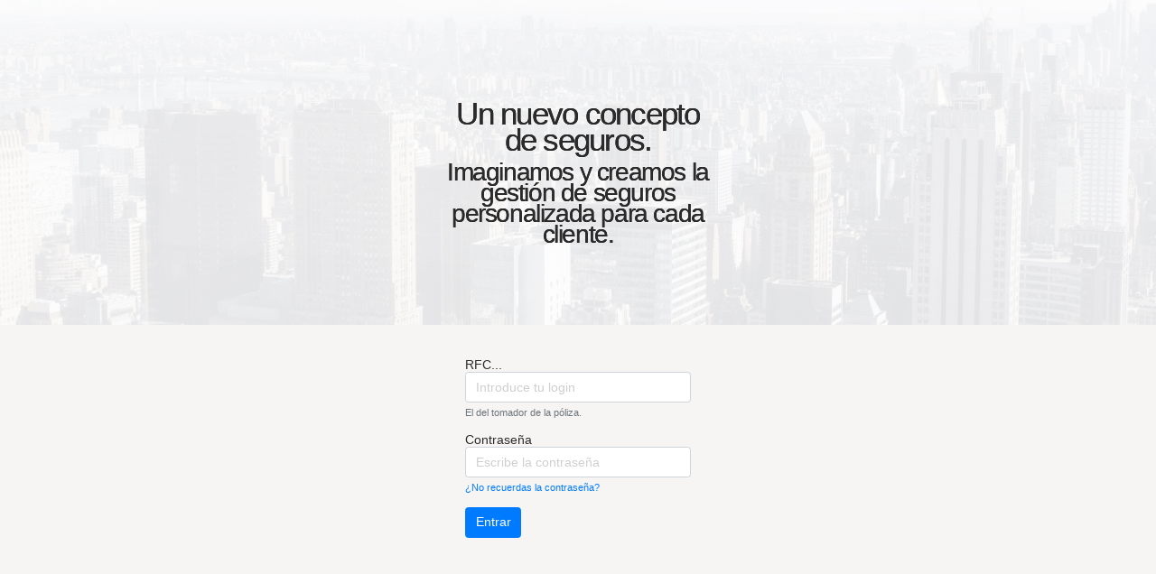

--- FILE ---
content_type: text/html; charset=UTF-8
request_url: https://clientes.insurama.mx/index.php
body_size: 2995
content:
<!doctype html>
<html lang="es">
<head>

    <meta charset="utf-8">
    <meta name="viewport" content="width=device-width, initial-scale=1, shrink-to-fit=no, viewport-fit=cover">

    <link rel="apple-touch-icon" sizes="180x180" href="/assets/ico/apple-touch-icon.png?t=739">
    <link rel="icon" type="image/png" sizes="32x32" href="/assets/ico/favicon-32x32.png?t=739">
    <link rel="icon" type="image/png" sizes="16x16" href="/assets/ico/favicon-16x16.png?t=739">
    <link rel="manifest" href="/assets/ico/site.webmanifest?t=739">
    <link rel="mask-icon" href="/assets/ico/safari-pinned-tab.svg?t=739" color="#df4e10">
    <link rel="shortcut icon" href="/assets/ico/favicon.ico?t=739">
    <meta name="apple-mobile-web-app-title" content="SumBroker">
    <meta name="application-name" content="SumBroker">
    <meta name="msapplication-TileColor" content="#ffffff">
    <meta name="msapplication-config" content="/assets/ico/browserconfig.xml?t=739">
    <meta name="theme-color" content="#ffffff">

    <title>Área de clientes</title>

    <link href="https://stackpath.bootstrapcdn.com/bootstrap/4.3.1/css/bootstrap.min.css" rel="stylesheet">
    <link href="https://use.fontawesome.com/releases/v5.6.1/css/all.css" rel="stylesheet">

    <link rel="stylesheet" href="assets/owlcarousel/owl.carousel.min.css">
    <link rel="stylesheet" href="assets/owlcarousel/owl.theme.default.min.css">

    <link href="assets/css/precarga.min.css?t=739" rel="stylesheet">
    <link href="assets/css/variables-tubroker-mx.css" rel="stylesheet">
    <link href="assets/css/common.min.css?t=739" rel="stylesheet">
    
    <script>
        window.applicationLanguage = 'es-MX';
        window.Config = {"currencySymbol":"$","muvinEnvironment":"tubroker-mx"};
        const MUVIN_ENVIRONMENT = 'tubroker-mx';
        const TUSEGURO_DEV_URL = 'https://segurocelular.mx';
    </script>
</head>
<body class="page-login">

<div id="precarga"><div class="loader"></div></div>

<div id="cover-precarga">

    <div class="caja">
        <div class="wrap">
            <a href="https://insurama.mx/" target="_blank">
                <img
                    id="logo-insurama"
                    src="assets/img/insurama-bk-white-tubroker-mx.png?t=739"
                    class="logo"
                    style="display: none;"
                >
            </a>
            <h1>Un nuevo concepto de seguros.</h1>
            <h2>Imaginamos y creamos la gestión de seguros personalizada para cada cliente.</h2>
        </div>
    </div>

</div>

<main id="login">
    <div class="container-fluid">
        <div class="row">
            <div class="col">

                <form class="form-login" id="formLogin">

                    <div class="form-group">
                        <label for="login">RFC...</label>
                        <input type="email" class="form-control" id="user" placeholder="Introduce tu login">
                        <small class="form-text text-muted">El del tomador de la póliza.</small>
                    </div>
                    <div class="form-group">
                        <label for="password">Contraseña</label>
                        <input type="password" class="form-control" id="pass" placeholder="Escribe la contraseña">
                        <small class="form-text text-muted"><a href="recordatorio.php">¿No recuerdas la contraseña?</a></small>
                    </div>

                    <div id="login_error" class="alert alert-danger alert-dismissible fade show" style="display: none;" role="alert">
                        <strong>¡Acceso denegado!</strong> Inténtalo de nuevo.
                        <button type="button" class="close" data-dismiss="alert" aria-label="Close">
                            <span aria-hidden="true">&times;</span>
                        </button>
                    </div>

                    <button type="button" id="btn_login" class="btn btn-primary">Entrar</button>

                </form>

            </div>
        </div>
    </div>
</main>


<script src="https://code.jquery.com/jquery-3.7.0.min.js"></script>
<script src="https://cdnjs.cloudflare.com/ajax/libs/popper.js/1.14.3/umd/popper.min.js"></script>
<script src="https://stackpath.bootstrapcdn.com/bootstrap/4.3.1/js/bootstrap.min.js"></script>

<script src="assets/owlcarousel/owl.carousel.min.js?t=739"></script>

<script src="assets/js/precarga.min.js?t=739"></script>
<script src="assets/js/common.min.js?t=739"></script>


<script src="https://cdnjs.cloudflare.com/ajax/libs/knockout/3.5.1/knockout-latest.js"></script>
<script src="https://cdnjs.cloudflare.com/ajax/libs/moment.js/2.29.4/moment.min.js"></script>

<script src="https://cdnjs.cloudflare.com/ajax/libs/bootstrap-datepicker/1.8.0/js/bootstrap-datepicker.min.js"></script>
<script src="https://cdnjs.cloudflare.com/ajax/libs/bootstrap-datepicker/1.8.0/locales/bootstrap-datepicker.es.min.js"></script>
<link rel="stylesheet" href="https://cdnjs.cloudflare.com/ajax/libs/bootstrap-datepicker/1.8.0/css/bootstrap-datepicker3.min.css">

<script src="https://api.insurama.mx/js/v2/api.js?t=739"></script>

<script type="text/javascript" src="assets/js/i18next-ko.bundle.js"></script>
<script type="text/javascript" src="assets/js/i18next-ko.resources-es.js?t=739"></script>
<script type="text/javascript" src="assets/js/i18next-ko.resources-es-MX.js?t=739"></script>
<script type="text/javascript" src="assets/js/i18next-ko.resources-es-PE.js?t=739"></script>
<script type="text/javascript" src="assets/js/i18next-ko.resources-es-CL.js?t=739"></script>
<script type="text/javascript" src="assets/js/i18next-ko.resources-it.js?t=739"></script>
<script type="text/javascript" src="assets/js/i18next-ko.resources-pt.js?t=739"></script>
<script type="text/javascript" src="assets/js/i18next-ko.resources.js?t=739"></script>

<script src="assets/js/ko/common/ko_components.js?t=739"></script>
<script src="assets/js/ko/common/knockout-file-bind.js?t=739"></script>
<script src="assets/js/ko/common/utils.js?t=739"></script>

<script src="assets/js/ko/viewmodels/carousel_menu.js?t=739"></script>
<script src="assets/js/ko/viewmodels/header.js?t=739"></script>
<script src="assets/js/ko/viewmodels/footer.js?t=739"></script>

<script src="assets/js/ko/common/constants.js?t=739"></script>
<script src="assets/js/ko/common/common.js?t=739"></script>
<script src="https://api.insurama.mx/js/DistributorSettings.js?t=739"></script>
<script src="https://api.insurama.mx/js/ClaimConfirmations.js?t=739"></script>
<script src="https://api.insurama.mx/js/ClassifiableByModelResolver.js?t=739"></script>
<script src="https://api.insurama.mx/js/TreeNode.js?t=739"></script>
<script src="assets/js/ko/common/claims_functions.js?t=739"></script>
<script src="assets/js/ko/common/tsm_functions.js?t=739"></script>
<script src="assets/js/ko/common/tsmr_functions.js?t=739"></script>
<script src="assets/js/ko/common/tsmv_functions.js?t=739"></script>
<script src="assets/js/ko/common/tst_functions.js?t=739"></script>
<script src="assets/js/ko/common/tsp_functions.js?t=739"></script>
<script src="assets/js/ko/common/teg_functions.js?t=739"></script>
<script src="assets/js/ko/common/mdp_functions.js?t=739"></script>
<script src="assets/js/ko/common/mdpv_functions.js?t=739"></script>
<script src="assets/js/ko/common/tspo_functions.js?t=739"></script>
<script src="assets/js/ko/common/tspov_functions.js?t=739"></script>
<script src="assets/js/ko/common/tspor_functions.js?t=739"></script>
<script src="assets/js/ko/common/mdpsm_functions.js?t=739"></script>
<script src="assets/js/ko/common/tsc_functions.js?t=739"></script>
<script src="assets/js/ko/common/tsrp_functions.js?t=739"></script>
<script src="assets/js/ko/common/tsbf_functions.js?t=739"></script>

<template id="add-payment-method-template">

    <div class="row" data-bind="if: requireIban()">
        <div class="col-12">
            <label>IBAN</label>
            <input type="text" id="iban" name="iban" class="form-control" placeholder="" data-bind="value: iban"/>
        </div>
    </div>

</template>

<script src="/templates/ko_components/add_payment_method/js/add_payment_method.js?t="></script><template id="tcp-request-claim-card-template">
    <div class="box p-3">
        <div class="titulo-pagina" style="height: 5px; padding: 5px; margin: -14px -14px 15px -14px;"></div>
        <h4 style="color: var(--main-color); font-weight: bold;">COMPRA PROTEGIDA</h4>
        <p data-bind="if: validity_end">Vencimiento:
            <strong> <span data-bind="text: validity_end"></span> </strong>
        </p>
        <p class="pl-4">
            claim_text_TCP        </p>
        <div class="botonera_acciones abajo">
                            <a class="btn btn-secondary btn-rounded" data-bind="attr: {href: TCP_CLAIM_URL}" target="_blank">Acceder a AXA</a>
                    </div>
    </div>
</template>

<script src="/templates/ko_components/tcp_request_claim_card/js/tcp_request_claim_card.js?t="></script><template id="tpp-request-claim-card-template">
    <div class="box p-3">
        <div class="titulo-pagina" style="height: 5px; padding: 5px; margin: -14px -14px 15px -14px;"></div>
        <h4 style="color: var(--main-color); font-weight: bold;">TUS PAGOS PROTEGIDOS</h4>
        <p data-bind="if: validity_end">Vencimiento:
            <strong> <span data-bind="text: validity_end"></span> </strong>
        </p>
        <p class="pl-4">
            claim_text_TPP        </p>
        <div class="botonera_acciones abajo">
                            <a class="btn btn-secondary btn-rounded" data-bind="attr: {href: TPP_CLAIM_URL}" target="_blank">Acceder a AXA</a>
                    </div>
    </div>
</template>

<script src="/templates/ko_components/tpp_request_claim_card/js/tpp_request_claim_card.js?t="></script><template id="basic-modal-template">
    <div class="modal fade" data-bind="attr: { 'id': identifier, 'aria-labelledby': identifier + 'Label'}" tabindex="-1" aria-hidden="true" role='dialog'>
        <div class="modal-dialog" role="document">
            <div class="modal-content">
                <div class="modal-header">
                    <h5 class="modal-title" data-bind="attr: {id: identifier + 'Label'}, text: title"></h5>
                    <button type="button" class="close" data-dismiss="modal" aria-label="Close">
                        <span aria-hidden="true">&times;</span>
                    </button>
                </div>
                <div class="modal-body">
                    <!-- ko template: { nodes: $componentTemplateNodes } -->
                    <!-- /ko -->
                </div>
                <div class="modal-footer">
                    <button type="button" class="btn btn-secondary" data-dismiss="modal">Cerrar</button>
                </div>
            </div>
        </div>
    </div>
</template>

<script src="/templates/ko_components/basic_modal/js/basic_modal.js?t="></script><template id="classifiers-template">
    <!-- ko if: tree().length > 0 -->
    <div class="form-group">

        <div data-bind="visible: loading">Cargando...</div>
        <div data-bind="visible: error, text: error" class="text-danger"></div>

        <label data-bind="visible: !loading()">Categoría</label>

        <select required class="form-control" data-bind="value: classifierId,
                       visible: !loading() && !error()">
            <option value="">Selecciona...</option>
            <!-- ko foreach: flatOptions -->
            <option data-bind="value: id, text: name"></option>
            <!-- /ko -->
        </select>

        <!-- ko if: requireDetail() -->
        <label class="mt-2">Detalle de la categoría</label>
        <textarea class="form-control" required rows="3" data-bind="value: classifierDetail"></textarea>
        <!-- /ko -->

    </div>
    <!-- /ko -->
</template>

<script src="/templates/ko_components/classifiers/js/classifiers.js?t="></script>
<template id="coverage-template">
    <div data-bind="foreach: { data: coverages, as: 'coverage' }">
        <div class="checkbox" data-bind="if: $index() === 0">
            <label>
                <input type="checkbox"  disabled checked> <span data-bind="text: coverage"></span>
            </label>
        </div>
        <div class="checkbox" data-bind="if: $index() !== 0">
            <label>
                <input
                        type="checkbox"
                        value="1"
                        data-bind="enable: $root.coverageEnable, checked: $root.coverageChecked(coverage, event)"
                >
                <span data-bind="text: coverage"></span>
            </label>
        </div>
    </div>
</template>

<script src="assets/inc/ko_components/coverage/js/coverage.js?t=739"></script>

<script async src="https://tsmsummindchat.westeurope.cloudapp.azure.com/iframe/tsm/script.js?t=1997852827"></script>
<script src="assets/js/index.min.js?t=739"></script>
</body>
</html>


--- FILE ---
content_type: text/css
request_url: https://clientes.insurama.mx/assets/css/precarga.min.css?t=739
body_size: 194
content:
#precarga {
    background-color: #FFF;
    width: 100%;
    height: 100%;
    position: fixed;
    top: 0;
    left: 0;
    text-align: center;
    z-index: 9999;
}
#precarga .logo {
    width: 200px;
    margin: 100px auto 0 auto;
}
#precarga .loader, .loader:after {
    border-radius: 50%;
    width: 25px;
    height: 25px;
    display: block;
    position: absolute;
    margin-top: 25px;
}
#precarga .loader {
    box-sizing: content-box !important;
    left: 50%;
    margin-left: -25px;
    font-size: 10px;
    border: 5px solid rgba(218, 219, 223, 1);
    border-left: 5px solid var(--main-color);
    animation: spin 1.1s infinite linear;
}
@keyframes spin {
    0% { transform: rotate(360deg); }
    100% { transform: rotate(0deg); }
}

--- FILE ---
content_type: text/css
request_url: https://clientes.insurama.mx/assets/css/variables-tubroker-mx.css
body_size: 59
content:
:root {
    --cover-precarga-backgroud: url("../img/cover-precarga-tubroker-mx.jpg");
    --cover-precarga-logo-width: 250px;
    --navbar-navbar-brand-img: 70px;
    --owl-carousel_owl-item_item-carousel_padding-top: 0px;
    --main-font-color: #2C2B2C;
    --pecarga-text-shadow: 0 0 0px #000000;
    --main-color: #FE5000;
    --main-color-1: red;
    --menu-avatar-background-image: url("/assets/img/bg_avatar.png");
}


--- FILE ---
content_type: text/css
request_url: https://clientes.insurama.mx/assets/css/common.min.css?t=739
body_size: 3353
content:
/* General */
html,
body {
    height: 100%;
    background-color: #DAD8D6;
    font-size: 14px;
    line-height: 16px;
    color: #2C2B2C;
}
body.page-login {
    background-color: #F7F5F3;
}
body.con-menu main {
    margin-top: 65px;
}
label {
    margin-bottom: 0;
}
main {
    min-height: 100%;
}
.btn-rounded {
    border-radius: 50px;
}
.h1, .h2, .h3, .h4, .h5, .h6, h1, h2, h3, h4, h5, h6 {
    line-height: 1;
}
.alert .btn-sm {
    margin-top: 10px;
}

::-webkit-input-placeholder { /* Chrome/Opera/Safari */
    color: #cfcfcf !important;
}
::-moz-placeholder { /* Firefox 19+ */
    color: #cfcfcf !important;;
}
:-ms-input-placeholder { /* IE 10+ */
    color: #cfcfcf !important;;
}
:-moz-placeholder { /* Firefox 18- */
    color: #cfcfcf !important;;
}
.inactive {
    color: darkgrey;
    font-style: italic;
}
.pointer {
  cursor: pointer;
}

/* Page Precarga*/

#cover-precarga {
    background-color: var(--main-color);
    background-image: var(--cover-precarga-backgroud);
    background-size: cover;
    background-position: center;
    background-repeat: no-repeat;
    width: 100%;
    height: 100%;
    position: fixed;
    top: 0;
    left: 0;
    text-align: center;
    z-index: 9998;
    transition: all 0.75s ease-in-out;
    display: table;
}

#cover-precarga .caja {
    display: table-cell;
    vertical-align: middle;
}
#cover-precarga .caja .wrap {
    width: 300px;
    margin: auto;
}

#cover-precarga .logo {
    width: var(--cover-precarga-logo-width);
}
#cover-precarga h1, #cover-precarga h2 {
    color: var(--main-font-color);
    line-height: 0.85em;
    letter-spacing: -0.05em;
    text-shadow: var(--pecarga-text-shadow);
}
#cover-precarga h1 {
    margin: 30px 0 10px 0;
}


/* Header */
nav.navbar {
    background-color: #F7F5F3;
    box-shadow: #A9A8A9 0px 0px 10px;
    transition: all 0.5s ease-in-out;
}
body.dashboard nav.navbar,
body.detalle-poliza nav.navbar {
    background-color: transparent;
    box-shadow: none;
    transition: all 0.5s ease-in-out;
}
body.dashboard nav.navbar #btn_menu,
body.detalle-poliza nav.navbar #btn_menu,
body.dashboard nav.navbar #btn_user,
body.detalle-poliza nav.navbar #btn_user {
    color: var(--main-font-color);
    /*color: #FFF;*/
    transition: all 0.5s ease-in-out;
}
nav.navbar .navbar-brand.blanco {
    display: none;
    transition: all 0.5s ease-in-out;
}
body.dashboard nav.navbar .navbar-brand.color,
body.detalle-poliza nav.navbar .navbar-brand.color {
    display: none;
    transition: all 0.5s ease-in-out;
}
body.dashboard nav.navbar .navbar-brand.blanco,
body.detalle-poliza nav.navbar .navbar-brand.blanco{
    display: initial;
    transition: all 0.5s ease-in-out;
}

body.bajando nav.navbar {
    background-color: #F7F5F3!important;;
    box-shadow: #A9A8A9 0px 0px 10px!important;;
}
body.bajando #btn_menu,
body.bajando #btn_user {
    color: #A9A8A9!important;;
}
body.bajando .navbar-brand.color {
    display: initial!important;
}
body.bajando .navbar-brand.blanco {
    display: none!important;;
}

nav.navbar .navbar-brand img {
    height: var(--navbar-navbar-brand-img);
}
nav.navbar .btn {
    min-width: 0px;
}
#btn_menu {
    color: #A9A8A9;
    padding: 10px;
    font-size: 20px;
    margin: 0 0px 0 -25px;
    transition: all 0.5s ease-in-out;
}
.btn_menu_close,
.btn_menu_close:hover,
.btn_menu_close:active {
    color: #FFFFFF;
    position: absolute;
    right: 5px;
    top: 11px;
    font-size: 20px;
}
#btn_menu:hover {
    color: #2C2B2C;
}
#btn_menu.on {
    color: #2C2B2C;
    margin-left: 125px;
}
#btn_user {
    color: #A9A8A9;
    padding: 10px;
    font-size: 30px;
    position: fixed;
    top: 0px;
    right: 5px;
    cursor: pointer;
    text-decoration: none !important;
}
#btn_user .saludo {
    font-size: 14px;
}
#btn_user:hover {
    color: #2C2B2C;
}
#btn_user.on {
    color: #2C2B2C;
}
#btn_user.off {
    opacity: 0;
}
#menu_user {
    background-color: #FFF;
    box-shadow: #A9A8A9 0px 0px 10px;
    color: #A9A8A9;
    transition: all 0.5s ease-in-out;
    position: fixed;
    width: 140px;
    top: 55px;
    right: -150px;
    cursor: pointer;
    z-index: 1031;
    border-radius: 3px;
    overflow: hidden;
}
#menu_user.on {
    right: 5px;
}
#menu_user .nav-pills .nav-link {
    color: #A9A8A9;
    border-radius: 0px;
    font-weight: bold;
    letter-spacing: 0px;
}
#menu_user .nav-pills .nav-link i {
    font-size: 1.2em;
    margin-right: 7px;
    vertical-align: middle;
    width: 15px;
    text-align: center;
}
#menu_user .nav-pills .nav-link:hover {
    background-color: #F7F5F3;
    color: var(--main-color);
}

/* Menu */
#menu {
    position: fixed;
    background-color: #FFFFFF;
    top: 0px;
    z-index: 1030;
    width: 100%;
    height: 100%;
    border-right: 1px solid #DAD8D6;
    transition: all 0.5s ease-in-out;
    left: -100%;
    overflow-y: auto;
}
#menu.on {
    left: 0px;
}
#menu .nav-pills .nav-link {
    color: #A9A8A9;
    border-radius: 0px;
    font-weight: bold;
    letter-spacing: 0px;
    margin-bottom: 10px;
}
#menu .nav-pills .nav-link i {
    font-size: 1.5em;
    margin-right: 7px;
    vertical-align: middle;
    width: 20px;
    text-align: center;
}
#menu .nav-pills .nav-link.active {
    background-color: #F7F5F3;
    color: #2C2B2C;
}
#menu .nav-pills .nav-link.active i {
    color: var(--main-color);
}
#menu .avatar {
    background-image: var(--menu-avatar-background-image);
    background-size: cover;
    transition: all 0.5s ease-in-out;
    background-color: var(--main-color);
    height: 70px;
    text-align: center;
    color: #FFFFFF;
    font-size: 50px;
    width: 100%;
    opacity: 0.70;
    padding-top: 10px;
}

#menu .polizas-carrusel {
    height:0;
    overflow: hidden;
    background-color: #F7F5F3;
    color: #2C2B2C;
    margin-top: -10px;
    margin-bottom: 10px;
    padding: 0 10px;
    transition: all 0.5s ease-in-out;
}
#menu .polizas-carrusel.on {
    height: 130px;
}

#btn_siniestro {
    background-color: #37c06e;
    color: #FFFFFF;
    width: 75px;
    font-size: 11px;
    text-align: center;
    position: absolute;
    top: 55px;
    border-radius: 6px;
    height: 50px;
    right: 5px;
    line-height: 9px;
    padding-top: 5px;
    cursor: pointer;
    z-index: 9;
    margin-top: 12px;
    display: none;
}
#btn_siniestro i {
    font-size: 13px;
    margin: 3px 0 2px 0;
}
body.dashboard #btn_siniestro,
body.detalle-poliza #btn_siniestro {
    display: block;
}

/* Dashboard */
body.dashboard .cover,
body.detalle-poliza .cover {
    background-color: var(--main-color-1);
    color: var(--main-font-color);
    padding: 110px 0 20px 0;
    background-image: var(--cover-precarga-backgroud);
    background-size: cover;
    background-position: center;
    background-repeat: no-repeat;
}
body.dashboard .cover h5,
body.detalle-poliza .cover h5 {
    margin-bottom: 10px;
    text-align: center;
}


/* Contenido */
#avisos {
    transition: all 0.5s ease-in-out;
    overflow: hidden;
    height: 0px;
    margin-top: 66px;
    margin-bottom: -66px;
}
#avisos.on {
    margin-top: 120px;
    height: 125px;
}
#avisos .alert {
    font-size: 14px;
    padding: 0px 1.25rem;
    border-right: none;
    border-left: none;
    border-top: none;
    border-radius: 0px;
    height: 125px;
    display: flex;
    -ms-flex-align: center!important;
    align-items: center!important;
}
#avisos .alert p {
    margin: 0;
    padding-left: 75px;
}
#avisos .alert p i {
    margin-left: -75px;
    font-size: 40px;
    opacity: 0.25;
    margin-right: 15px;
    vertical-align: middle;
}
h4 {
    margin-top: 5px;
    font-size: 16px;
}
h4 i {
    margin-right: 10px;
}
.titulo-pagina {
    color: #FFF;
    background-image: linear-gradient(to bottom right, var(--main-color) 50%, var(--main-color));
    padding: 20px 40px;
    margin: -25px -25px 15px -25px;
    font-size: 20px;
    border-radius: 10px 10px 0px 0px;
}
.box {
    background-color: #FFFFFF;
    margin: 10px auto;
    padding: 15px;
    border-radius: 10px 10px 5px 5px;
    box-shadow: #A9A8A9 0px 0px 10px;
}
@media only screen and (max-width: 576px) {
    .titulo-pagina {
        padding: 10px 20px;
        margin: -10px -10px 10px -10px;
        font-size: 16px;
        border-radius: 10px 10px 0px 0px;
    }
    .box {
        padding: 10px;
    }
    nav.navbar .navbar-brand img {
        height: 40px;

    }
    #avisos.on {
        margin-top: 66px;
        height: 125px;
    }
}
.botonera_acciones {
    margin: 15px -15px 15px -15px;
    padding: 15px;
    text-align: right;
    background-color: #FCF3EB;
    border-radius: 0px;
    overflow: hidden;
}
.botonera_acciones.arriba {
    margin: -15px -15px 15px -15px;
    border-radius: 5px 5px 0px 0px;
}
.botonera_acciones.abajo {
    margin: -10px -15px -15px -15px;
    border-radius: 0px 0px 5px 5px;
}
@media only screen and (max-width: 576px) {
    .botonera_acciones {
        margin-bottom: 10px;
        background-color: transparent;
    }
    .botonera_acciones .btn {
        width: 100%;
        margin-bottom: 10px;
    }
}


.item {
    border-radius: 10px;
    border: 1px solid var(--main-color);
    display: inline-block;
    width: 100%;
    padding: 15px 10px;
    margin-bottom: 15px;
}
.item.off {
    opacity: 0.3;
}
.item.siniestro {
    border: 1px solid #999;
}
.item br.mobile {
    display: none;
}
.item .logo {
    float: left;
    width: 200px;
    text-align: center;
    padding-top: 15px;
    font-size: 25px;
}
.item.siniestro .logo.abierto {
    color: #3cc916;
}
.item.siniestro .logo.cerrado {
    color: #CCCCCC;
}
.item .logo img {
    height: 50px;
}
.item .info {
    float: left;
    line-height: 1.2;
}
.item .botonera {
    float: right;
    padding-top: 5px;
}
.item .botonera .btn-ver {
    font-size: 30px;
    color: var(--main-color);
    background-color: transparent;
    border: none;
}
.item.siniestro .botonera .btn-ver {
    color: #999999;
}
@media only screen and (max-width: 576px) {
    .item {
        padding: 10px;
    }
    .item br.mobile {
        display: block;
    }
    .item .logo {
        float: none;
        width: 100%;
        padding: 10px 0px;
    }
    .item .logo img {
        width: 50%;
    }
    .item .info {
        float: none;
        width: 100%;
        padding: 10px 0px;
    }
    .item .botonera {
        float: none;
        width: 100%;
        padding: 0px;
        text-align: center;
    }
}

.timeline {
    padding-left: 50px;
    border-left: 3px solid #CCCCCC;
}
.timeline .punto {
    margin-left: -66px;
    border: 7px solid var(--main-color);
    width: 30px;
    height: 30px;
    border-radius: 30px;
    background-color: #CCCCCC;
    float: left;
    margin-top: 20px;
}

/* paginas legales */

.legal-page .box{
    max-width: 1024px;
    padding: 24px;
}

.legal-page h3{
   margin-bottom:12px;
   margin-top:24px;
}


#faqs {
}
#faqs h1 {
    padding: 10px;
    color: #0e171e;
    text-align: center;
    font-size: 35px;
    width: 90%;
    margin: 25px auto 25px auto;
    min-width: 300px;
}
#faqs .nav-link {
    color: var(--main-color);
    letter-spacing: normal;
    line-height: 1;
    height: 45px;
}
#faqs .nav-link.active {
    color: #ffffff;
    background-color: var(--main-color);
    border: none;
    border-bottom: 1px solid var(--main-color);
}
#faqs .nav-tabs {
    border-bottom: 3px solid var(--main-color);
}
#faqs .tab-pane {
    padding: 10px;
    background-color: #ffffff;
}
#faqs .pregunta {
    text-align: left;
    margin-bottom: 10px;
}
#faqs .pregunta .pre {
    font-size: 16px;
    font-weight: bold;
    padding: 15px 20px;
    color: #2c2b2c;
    background-color: #f7f5f3;
    cursor: pointer;
}
#faqs .pregunta .res {
    padding: 25px 25px 25px 25px;
    color: #2c2b2c;
    display: none;
}


@media (max-width: 1000px) {
    #faqs .nav-justified .nav-item {
        flex-basis: 50%;
        line-height: 25px;
        border: 1px solid var(--main-color);
    }
}
@media (max-width: 500px) {
    #faqs .nav-justified .nav-item {
        flex-basis: 100%;
    }
}

/* Footer */
footer {
    background-color: #ebebeb;
    text-align: center;
    padding: 50px 0;
    font-size: 12px;
}
footer .aire {
    padding: 25px 0;
}
footer .logo {
    width: 100px;
    margin-bottom: 15px;
}
footer .cola {
    font-size: 10px;
    letter-spacing: -0.5px;
}
footer .logo.sum {
    width: 80px;
}
footer small {
    font-size: 10px;
    line-height: 9px;
}
footer .btn-link {
    font-size: 12px;
    color: inherit;
}
footer .btn-link:hover {
    color: var(--main-color);
    text-decoration: underline;
}

#footer-flotante {
    background-color: #F7F5F3;
    position: fixed;
    z-index: 999;
    bottom: 0;
    width: 100%;
    font-size: 12px;
    font-weight: bold;
    padding: 10px 0;
    border-top: 1px solid #A9A8A9;
    text-align: center;
}
#footer-flotante .btn-link ,
#footer-flotante .btn-link:hover,
#footer-flotante .btn-link:active {
    font-size: 12px;
    color: #2C2B2C;
    font-weight: bold;
    text-decoration: none;
}
#footer-flotante .btn-link i {
    font-size: 16px;
    margin-right: 5px;
}

/* Login */
#login {
    height: 45%;
    min-height: 0;
    position: fixed;
    bottom: 0;
    margin: auto;
    width: 100%;
}
#login .form-login {
    width: 250px;
    margin: auto;
}

/* OWL Carousel */
.owl-carousel .owl-dots {
    display: none;
}
.owl-carousel .owl-item .item-carousel {
    background-color: var(--main-color-1);
    color: #FFF;
    width: 100%;
    text-align: center;
    height: 120px;
    vertical-align: central;
    opacity: 0.3;
    transition: all 0.75s ease-in-out;
    border: 2px solid #FFFFFF;
    padding-top: var(--owl-carousel_owl-item_item-carousel_padding-top);
    border-radius: 15px;
    font-size: 14px;
}
.owl-carousel .owl-item .item-carousel h5 {
    font-size: 16px;
    letter-spacing: -0.5px;
}
.owl-carousel .owl-item .item-carousel p {
    margin-top: 15px;
    line-height: 14px;
}
.owl-carousel .owl-item.center .item-carousel {
    opacity: 1;
}
.owl-carousel .owl-item .item-carousel.extra,
.owl-carousel .owl-item.center .item-carousel.extra {
    border: 2px dashed #FFFFFF;
    padding-top: 38px;
}
.owl-carousel .owl-item img {
    display: initial;
    width: 90px;
}


#bandaframeweb {
    height: 6%;
    background-color: var(--main-color);
    color: #FFF;
}
#bandaframeweb p {
    margin: 0;
    padding: 20px 10px 0 10px;
}
#frameweb {
    width: 100%;
    height: 94%;
    border: none;
    overflow-y: auto;
}


.page-login.focused #footer-flotante,
.page-login.focused #cover-precarga h1,
.page-login.focused #cover-precarga h2 {
    display: none;
}
.page-login.focused #cover-precarga {
    height: 90px !important;
}
.page-login.focused #login {
    height: 100% !important;
    top: 250px;
}

@media (min-height: 800px) {
    main {
        padding-top: 25px;
    }
    body.con-menu main {
        margin-top: 90px;
    }
    nav.navbar {
        padding-top: 50px;
    }
    #btn_user {
        top: 40px;
    }
    #menu_user {
        top: 100px;
    }
    #menu .avatar {
        height: 120px;
        padding-top: 60px;
    }
    .btn_menu_close, .btn_menu_close:hover, .btn_menu_close:active {
        top: 50px;
    }
    #btn_siniestro {
        top: 90px;
    }
    #carouselDashboard, #carouselPoliza {
        margin-top: 40px;
    }
    #summind-iframe.open {
        padding: 30px 0 0 0;
    }
    #bandaframeweb {
        height: 8%;
    }
    #bandaframeweb p {
        padding-top: 40px;
    }
    #frameweb {
        height: 92%;
    }
}

.loadingBudgets
{
  font-size: 10px;
  border: .4em solid rgba(218, 219, 223, 1);
  border-left: .4em solid var(--main-color);
  animation: spin 1.1s infinite linear;
  width: 2em;
  height: 2em;
  position: absolute;
  border-radius: 100%;
  display: inline-block;
}

.redirectUpdateCoverage{
    z-index: 9999999;
    padding: 0 5px;
}

.modal-content-style{
    color: #000000;
    cursor: initial;
}

#modal_info:hover{
    text-decoration: none;
}

.text-right{
    text-align: right;
}

.policy-card-title {
    color: var(--main-color); 
    font-size: 18px; 
    font-weight: bold; 
    text-transform: uppercase;
}

--- FILE ---
content_type: text/javascript
request_url: https://clientes.insurama.mx/templates/ko_components/add_payment_method/js/add_payment_method.js?t=
body_size: 594
content:
ko.components.register('add-payment-method', {

    viewModel: function(params) {

        var self = this;

        self.type = params.type;
        self.card_holder = params.card_holder;
        self.pan = params.pan;
        self.expiration_month = params.expiration_month;
        self.expiration_year = params.expiration_year;
        self.cvv2 = params.cvv2;
        self.iban = params.iban;
        self.policy = params.policy;
        self.periodicity = params.periodicity;

        self.expiration = ko.computed(function() {
            return self.expiration_year()+self.expiration_month();
        });

        self.expiration_months = Array(12).fill().map((e,i)=> zeroFill(i+1, 2));
        self.expiration_years = Array(10).fill().map((e,i)=> i+ parseInt(moment().format('YYYY')));

        self.init = function() {
        };

        self.validExpiration = function() {
            if (self.expiration_year() && self.expiration_month()) {
                if (self.expiration() < moment().format('YYYYMM')) {
                    return i18nextko.i18n.t('La fecha de caducidad debe ser posterior a la fecha actual');
                }
                if (self.periodicity() != 12) {
                    // Validar caducidad mínima tarjeta 4 meses si el pago no es anual
                    var limit = moment().date(1).add(4, 'months');
                    if (self.expiration() < limit.format('YYYYMM')) {
                        return i18nextko.i18n.t('Para forma de pago mensual, la fecha de caducidad debe ser al menos el') + ' ' + limit.format('MM/YYYY');
                    }
                }
            }

            return true;
        }

        self.requireIban = function() {
            if (self.validExpiration() !== true) {
                return false;
            }
            if (self.policy() && self.policy().payment_methods) {
                var existsIban = self.policy().payment_methods.find(x => x.active && x.payment_method_type == PAYMENT_METHOD_TYPE_IBAN);
                if (existsIban) {
                    return false;
                }
            }
            if (self.expiration_year() && self.expiration_month()) {
                // Validar caducidad mínima tarjeta 12 meses
                var limit = moment().date(1).add(12, 'months').format('YYYYMM');
                if (self.expiration() < limit) {
                    return true;
                }
            }

            self.iban(null);
            return false;
        }

        self.init();
    },

    template: { element: 'add-payment-method-template'},

});

--- FILE ---
content_type: text/javascript
request_url: https://clientes.insurama.mx/templates/ko_components/tpp_request_claim_card/js/tpp_request_claim_card.js?t=
body_size: -3
content:
ko.components.register('tpp-request-claim-card', {

    viewModel: function (params) {

        var self = this;
        self.validity_end = params.validity_end ?? null;

        self.init = function () {
        };
        self.init();
    },

    template: { element: 'tpp-request-claim-card-template' },
});

--- FILE ---
content_type: text/javascript
request_url: https://clientes.insurama.mx/assets/js/ko/common/teg_functions.js?t=739
body_size: 280
content:
function getClaimTypesTEG(policy, risk) {
    return [
        {
            id: POLICY_RISK_CLAIM_TYPE_TEG_AVERIA,
            text:  i18nextko.i18n.t('Avería'),
        },
    ];
}

function getClaimDocsTEG(policy, risk, claim_type, maps, extra_fields) {
    var docs = [];

    if (!policy.policy_docs.some(item => item.doc_type === "device-invoices" && item.policy_risk_id === risk.id)) {
        docs.push({
            "type": i18nextko.i18n.t('Factura'),
            "title": i18nextko.i18n.t('Adjunta la factura de compra'),
            "description": i18nextko.i18n.t('__CopiaFactura'),
            "allow_multiple" : false,
            "required_options": []
        });
    }
    
    docs.push({
        "type": i18nextko.i18n.t('Certificado garantía'),
        "title": i18nextko.i18n.t('Adjunta el certificado de garantía del bien'),
        "description": '',
        "allow_multiple" : true,
        "required_options": []
    });

    return docs;

}

function getClaimExtraFieldsTEG(policy, risk, claim_type) {

    var extra_fields = [];

    return extra_fields;
}

--- FILE ---
content_type: text/javascript
request_url: https://clientes.insurama.mx/assets/js/ko/common/claims_functions.js?t=739
body_size: 648
content:
function getClaimTypesByPolicy(policy, risk) {

    if (isTSM(policy)) {
        return getClaimTypesTSM(policy, risk);
    }
    if (isTSMR(policy)) {
        return getClaimTypesTSMR(policy, risk);
    }
    if (isTSMV(policy)) {
        return getClaimTypesTSMV(policy, risk);
    }
    if (isTST(policy)) {
        return getClaimTypesTST(policy, risk);
    }
    if (isTSP(policy)) {
        return getClaimTypesTSP(policy, risk);
    }
    if (isTEG(policy)) {
        return getClaimTypesTEG(policy, risk);
    }
    if (isMDP(policy)) {
        return getClaimTypesMDP(policy, risk);
    }
    if (isMDPV(policy)) {
        return getClaimTypesMDPV(policy, risk);
    }
    if (isTSPO(policy)) {

        return getClaimTypesTSPO(policy, risk);
    }
    if (isTSPOV(policy)) {
        return getClaimTypesTSPOV(policy, risk);
    }

    if (isTSPOR(policy)) {
        return getClaimTypesTSPOR(policy, risk);
    }
    if (isMDPSM(policy)) {
        return getClaimTypesMDPSM(policy, risk);
    }
    if (isTSC(policy)) {
        return getClaimTypesTSC(policy, risk);
    }
    if (isTSBF(policy)) {
        return getClaimTypesTSBF(policy, risk);
    }

    return [];
}

function getClaimDocsByPolicy(policy, risk, claim_type, maps, extra_fields) {
    let docs=[];

    if (isTSM(policy)) {
        docs = getClaimDocsTSM(policy, risk, claim_type, maps, extra_fields);
    }

    if (isTSMR(policy)) {
        docs = getClaimDocsTSMR(policy, risk, claim_type, maps, extra_fields);
    }

    if (isTSMV(policy)) {
        docs = getClaimDocsTSMV(policy, risk, claim_type, maps, extra_fields);
    }

    if (isTST(policy)) {
        docs = getClaimsDocsTST(policy, risk, claim_type, maps, extra_fields);
    }

    if (isTSP(policy)) {
        docs = getClaimsDocsTSP(policy, risk, claim_type, maps, extra_fields);
    }

    if (isTEG(policy)) {
        docs = getClaimDocsTEG(policy, risk, claim_type, maps, extra_fields);
    }

    if (isMDP(policy)) {
        docs = getClaimDocsMDP(policy, risk, claim_type, maps, extra_fields);
    }

    if (isMDPSM(policy)) {
        docs = getClaimDocsMDPSM(policy, risk, claim_type, maps, extra_fields);
    }

    if (isMDPV(policy)) {
        docs = getClaimDocsMDPV(policy, risk, claim_type, maps, extra_fields);
    }

    if (isTSPO(policy)) {
        docs = getClaimDocsTSPO(policy, risk, claim_type, maps, extra_fields);
    }

    if (isTSPOV(policy)) {
        docs = getClaimDocsTSPOV(policy, risk, claim_type, maps, extra_fields);
    }

    if (isTSPOR(policy)) {
        docs = getClaimDocsTSPOR(policy, risk, claim_type, maps, extra_fields);
    }

    if (isTSC(policy)) {
        docs = getClaimDocsTSC(policy, risk, claim_type, maps, extra_fields);
    }

    if (isTSRP(policy)) {
        docs = getClaimDocsTSRP(policy, risk, claim_type, maps, extra_fields);
    }

    if (isTSBF(policy)) {
        docs = getClaimDocsTSBF(policy, risk, claim_type, maps, extra_fields);
    }

    if(MUVIN_ENVIRONMENT === 'tubroker-mx'){
        let docsMexico = getClaimsDocsMexico();
        return docs.concat(docsMexico);
    }

    return docs.length > 0
        ? docs
        : [];
}

function getClaimsDocsMexico(){
    let docs = [];
    docs.push({
        "type": 'Identificacion tomador',
        "title": 'Adjunta IFE (Identificación oficial del tomador)',
        "description": 'Necesitamos una copia del documento de identificación oficial del tomador.',
        "allow_multiple": false,
        "required_options": []
    });

    docs.push({
        "type": 'Carta firmada',
        "title": 'Carta firmada autógrafa',
        "description": 'Necesitamos una carta manuscrita del tomador explicando su versión del siniestro y con firma autógrafa. Puedes hacerla una foto y adjuntarla.',
        "allow_multiple": false,
        "required_options": []
    });

    return docs;
}

function getClaimExtraFieldsByPolicy(policy, risk, claim_type) {
    if (!policy || !risk) {
        return [];
    }

    if (isTSM(policy)) {
        return getClaimExtraFieldsTSM(policy, risk, claim_type);
    }

    if (isTSMR(policy)) {
        return getClaimExtraFieldsTSMR(policy, risk, claim_type);
    }

    if (isTST(policy)) {
        return getClaimExtraFieldsTST(policy, risk, claim_type);
    }

    if (isTSP(policy)) {
        return getClaimExtraFieldsTSP(policy, risk, claim_type);
    }

    if (isTEG(policy)) {
        return getClaimExtraFieldsTEG(policy, risk, claim_type);
    }

    if (isMDP(policy) || isMDPSM(policy)) {
        return getClaimExtraFieldsMDP(policy, risk, claim_type);
    }

    if (isTSPO(policy)) {
        return getClaimExtraFieldsTSPO(policy, risk, claim_type);
    }

    if (isTSC(policy)) {
        return getClaimExtraFieldsTSC(policy, risk, claim_type);
    }

    if (isTSRP(policy)) {
        return getClaimExtraFieldsTSRP(policy, risk, claim_type);
    }

    if (isTSBF(policy)) {
        return getClaimExtraFieldsTSBF(policy, risk, claim_type);
    }

    return [];
}


--- FILE ---
content_type: text/javascript
request_url: https://clientes.insurama.mx/assets/js/i18next-ko.resources-es.js?t=739
body_size: 6203
content:
// noinspection NonAsciiCharacters,JSNonASCIINames

if (typeof resources == "undefined") {
    resources = [];
}

resources['es'] = {
    'translation': {
        "ADJUNTAR DOCUMENTACIÓN": "ADJUNTAR DOCUMENTACIÓN",
        "Adjunta cronología en Google Maps": "Adjunta cronología en Google Maps",
        "Adjunta el bloqueo de IMEI": "Adjunta el bloqueo de IMEI",
        "Adjunta el certificado de garantía del bien": "Adjunta el certificado de garantía del bien",
        "Adjunta fotografías del terminal dañado": "Adjunta fotografías del terminal dañado",
        "Adjunta fotografías del objeto asegurado dañado": "Adjunta fotografías del objeto asegurado dañado",
        "Adjunta la factura de compra": "Adjunta la factura de compra",
        "Adjunta la factura de compra del candado de la bicicleta": "Adjunta la boleta de compra del candado de la bicicleta",
        "Adjunta una copia de la denuncia": "Adjunta una copia de la denuncia",
        "AlertPagoAnualidadTarjeta": "Para poder realizar el pago del resto de la anualidad (requisito para la declaración del siniestro), debes ",
        "AlertPagoAnualidadTarjeta1": "tener registrado un método de pago con tarjeta. Se realizara un redireccionamiento para que puedas crearlo ahora. ",
        "AlertPagoAnualidadTarjeta2": "Una vez finalizado el proceso, podrás continuar con la declaración del siniestro.",
        "Alta de Siniestro": "Alta de Siniestro",
        "Altavoz inteligente": "Altavoz inteligente",
        "Aunque ya recibimos las fotografías para la peritación de tu": "Aunque ya recibimos las fotografías para la peritación de tu",
        "Avería": "Avería",
        "Bloqueo Imei": "Bloqueo Imei",
        "CIF": "CIF",
        "CIF:": "CIF:",
        "Certificado garantía": "Certificado garantía",
        "Copia del libro de familia": "Copia del libro de familia",
        "CopiaDeUnDocumento": "Necesitamos una copia de un documento (preferentemente factura) donde figure a) nombre y apellidos del comprador, b) marca, modelo e IMEI, c) fecha y precio de compra.",
        "CopiaDenunciaPolicia": "Necesitamos una copia de la denuncia formulada ante la policía.",
        "Cronología Maps": "Cronología Maps",
        "DNI": "DNI",
        "DNI/NIF": "DNI/NIF",
        "DNI/NIF del tomador": "DNI/NIF del tomador",
        "DNI/NIF del tomador:": "DNI/NIF del tomador:",
        "DNI/NIF/CIF": "DNI/NIF/CIF",
        "DNI/NIF/CIF:": "DNI/NIF/CIF:",
        "DNI/NIF:": "DNI/NIF:",
        "DNI:": "DNI:",
        "Daño accidental": "Daño accidental",
        "Daños": "Daños",
        "Daños a terceros": "Daños a terceros",
        "Daños al patinete": "Daños al patinete",
        "Daños físicos al conductor": "Daños físicos al conductor",
        "Daños por agua": "Daños por agua",
        "Variación de voltaje": "Variación de voltaje",
        "Debe realizar las fotos sin funda protectora y sin tapar el móvil con las manos.": "Debe realizar las fotos sin funda protectora y sin tapar el móvil con las manos.",
        "Denuncia": "Denuncia",
        "Deshumidificador": "Deshumidificador",
        "DireccionMasProximaHelper": "Indícanos la dirección desde la que procederás a acudir a nuestra tienda de reparación más cercana o, si lo prefieres, donde te recogeríamos tu dispositivo",
        "DireccionMasProximaHelperElec": "Introduce la dirección de tu domicilio habitual donde debe estar el electrodoméstico",
        "DireccionMasProximaHelperMultimedia": "Introduce la dirección de tu domicilio habitual donde debe estar el equipo multimedia",
        "DireccionMasProximaHelperPortable": "Introduce la dirección de tu domicilio habitual donde debe estar el portátil",
        "E-Reader": "E-Reader",
        "Envíanos una fotografía en la que se vea claramente el daño del terminal.": "Envíanos una fotografía en la que se vea claramente el daño del terminal.",
        "Envíanos una fotografía en la que se vea claramente el daño del objeto asegurado": "Envíanos una fotografía en la que se vea claramente el daño del objeto asegurado.",
        "FIRMAR AHORA": "FIRMAR AHORA",
        "Factura": "Factura",
        "Factura a nombre del tomador": "Factura a nombre del tomador",
        "Fallecimiento por accidente": "Fallecimiento por accidente",
        "Fecha de compra (dd/mm/aaaa)": "Fecha de compra (dd/mm/aaaa)",
        "Fotos daño": "Fotos daño",
        "Hospitalización": "Hospitalización",
        "Hurto": "Hurto",
        "Indícanos si la factura de compra está a nombre del tomador de la póliza o de un familiar": "Indícanos si la factura de compra está a nombre del tomador de la póliza o de un familiar",
        "Invalidez por accidente": "Invalidez por accidente",
        "LANZAR AHORA": "LANZAR AHORA",
        "La fotografía enviada no tiene la suficiente luz, por favor, busque un espejo más iluminado.": "La fotografía enviada no tiene la suficiente luz, por favor, busque un espejo más iluminado.",
        "Las fotografías enviadas están demasiado lejos por lo que no podemos apreciar el teléfono con exactitud.": "Las fotografías enviadas están demasiado lejos por lo que no podemos apreciar el teléfono con exactitud.",
        "Libro de familia": "Libro de familia",
        "Marca": "Marca",
        "Modelo": "Modelo",
        "Microondas": "Microondas",
        "NIF": "NIF",
        "NIF / CIF:": "NIF / CIF:",
        "NIF/CIF": "NIF/CIF",
        "NIF/CIF:": "NIF/CIF:",
        "NIF/DNI del tomador": "NIF/DNI del tomador",
        "NIF/DNI del tomador:": "NIF/DNI del tomador:",
        "NIF:": "NIF:",
        "Necesitamos que enfoque con la cámara a un espejo para poder ver el teléfono a asegurar.": "Necesitamos que enfoque con la cámara a un espejo para poder ver el teléfono a asegurar.",
        "Necesitamos una copia de tu libro de familia para verificar que el equipo fue comprado por un miembro de tu unidad familiar": "Necesitamos una copia de tu libro de familia para verificar que el equipo fue comprado por un miembro de tu unidad familiar",
        "Necesitamos una copia de un documento (preferentemente factura) donde figure a) nombre y apellidos del comprador, b) marca, modelo y referencia, c) fecha y precio de compra.": "Necesitamos una copia de un documento (preferentemente factura) donde figure a) nombre y apellidos del comprador, b) marca, modelo y referencia, c) fecha y precio de compra.",
        "Necesitamos ver el móvil completo, las fotos salen cortadas.": "Necesitamos ver el móvil completo, las fotos salen cortadas.",
        "NuevasCredencialesEnviadas": "Se han enviado unas nuevas credenciales de acceso a la dirección ",
        "Otros": "Otros",
        "PAGAR AHORA": "PAGAR AHORA",
        "Pantalla delantera": "Pantalla delantera",
        "Por favor, adjunta la documentación nuevamente": "Por favor, adjunta la documentación nuevamente",
        "Por favor, adjunta la documentación nuevamente.": "Por favor, adjunta la documentación nuevamente.",
        "Reclamación daños a terceros": "Reclamación daños a terceros",
        "RepetirPeritacionDesdeApp": "debes volver a realizar el proceso de peritación desde la APP porque:",
        "Robo": "Robo",
        "Robot de cocina": "Robot de cocina",
        "Robot de limpieza": "Robot de limpieza",
        "Rotura pantalla delantera": "Rotura pantalla delantera",
        "Rotura tapa trasera": "Rotura tapa trasera",
        "Roturas varias": "Roturas varias",
        "Selecciona el tipo de electrodoméstico sobre el que quieres declarar el siniestro": "Selecciona el tipo de electrodoméstico sobre el que quieres declarar el siniestro",
        "Selecciona el tipo de equipo multimedia sobre el que quieres declarar el siniestro": "Selecciona el tipo de equipo multimedia sobre el que quieres declarar el siniestro",
        "Smartwatch": "Smartwatch",
        "Variación de voltaje": "Variación de voltaje",
        "Variación de Voltaje": "Variación de Voltaje",
        "Tapa trasera": "Tapa trasera",
        "Te informamos de que el siniestro de tu": "Te informamos de que el siniestro de tu",
        "Tenemos un recibo del día": "Tenemos un recibo del día",
        "Tipo de equipo multimedia": "Tipo de equipo multimedia",
        "Tipo electrodoméstico": "Tipo electrodoméstico",
        "Todavía no has firmado el contrato de la póliza": "Todavía no has firmado el contrato de la póliza",
        "Todavía no has firmado el contrato de la póliza de tu": "Todavía no has firmado el contrato de la póliza de tu",
        "Todavía no has realizado la captura del IMEI de tu": "Todavía no has realizado la captura del IMEI de tu",
        "Todavía no has realizado la peritación de tu": "Todavía no has realizado la peritación de tu",
        "TuExtensionDeGarantia": "TuExtensionDeGarantia",
        "TuSeguroMultidispositivo": "TuSeguroMultidispositivo",
        "TuSeguroMultidispositivoVoltaje": "TuSeguroMultidispositivoVoltaje",
        "TuSeguroMultidispositivoSinMóvil": "TuSeguroMultidispositivoSinMóvil",
        "TuSeguroMóvil": "TuSeguroMóvil",
        "TuSeguroMóvilRobo": "SeguroCelularRobo",
        "TuSeguroMóvilVoltaje": "TuSeguroMóvilVoltaje",
        "TuSeguroPatinete": "TuSeguroPatinete",
        "TuSeguroPortatil": "TuSeguroPortatil",
        "TuSeguroPortátil": "TuSeguroPortátil",
        "TuSeguroPortátilVoltaje": "TuSeguroPortátilVoltaje",
        "TuSeguroPortátilRobo": "TuSeguroPortátilRobo",
        "Verifique su correo": "Verifique su correo",
        "__CopiaFactura": "Necesitamos una copia de un documento (preferentemente factura) donde figure a) nombre y apellidos del comprador, b) marca, modelo e IMEI, c) fecha y precio de compra.",
        "__CopiaFacturaBienFisico": "Necesitamos una copia de un documento (preferentemente factura) donde figure a) nombre y apellidos del comprador, b) marca y modelo, c) fecha y precio de compra.",
        "__CopiaFacturaCandado": "Necesitamos una copia de la boleta del candado donde figure a) nombre y apellidos del comprador, b) marca y modelo, c) fecha y precio de compra.",
        "__Envíanosfotografíatapas": "Envíanos una fotografía en la que se vea claramente la pantalla delantera del teléfono y otra en la que se vea claramente la tapa trasera",
        "__Envíanosfotografíadaños": "Envíanos una fotografía en la que se vea claramente el daño del terminal.",
        "__JustificantebloqueoIMEI": "Justificante de bloqueo del IMEI por parte de tu compañía telefónica (aunque el terminal sea libre, vamos a necesitar negativa por escrito de tu compañía al bloqueo).",
        "__aseguraFechaNoValida": "Recuerda que tu póliza asegura cualquier electrodoméstico / equipo multimedia con menos de 3 años desde su fecha de compra. La fecha que has seleccionado no es válida",
        "__aseguracualquierequipo": "Recuerda que tu póliza asegura cualquier electrodoméstico / equipo multimedia con menos de 3 años desde su fecha de compra y que sea de tu propiedad o de un miembro de tu unidad familiar",
        "__pantallazosGmail": " a) Si tienes cuenta de Gmail, pantallazos con la cronología de tu ubicación en el período que incluye el día anterior, el día del robo/hurto y el día posterior al hecho,  obtenida en Google Maps<br>\n",
        "__pantallazosTerminal": " b)  Pantallazo con la última ubicación de tu terminal, obtenida de la aplicación “Find My Iphone”.",
        "__usuariosAndroid": " <b> Usuarios Android:</b> Pantallazos con la cronología de tu ubicación en el período que incluye el día anterior, el día del robo/hurto y el día posterior al hecho,  obtenida en Google Maps<br>\n",
        "a nombre de": "a nombre de",
        "asociado a la póliza": "asociado a la póliza",
        "commonError404Message": "No se ha encontrado el elemento solicitado. Recarga la página o vuelve a iniciar sesión si el problema persiste",
        "commonError500Message": "Ha ocurrido un error",
        "commonError503Message": "El sistema no está disponible temporalmente. Por favor, vuelve a intentarlo más tarde",
        "confirmarPeritacionPortatil": "¿Confirmas que deseas crear una peritación asociada a este portátil? Una vez creada la peritación, tendrá que ser revisada por nuestro equipo.",
        "datosGuardadosOK": "Datos guardados",
        "datosGuardadosNotOk": "Los datos no fueron guardados",
        "datosNoValidosAlert": "Datos no válidos",
        "debes volver a realizar el proceso de peritación desde la APP porque": "debes volver a realizar el proceso de peritación desde la APP porque",
        "documentacion_aportada": "No hemos podido validar la documentación aportada para el siniestro de tu",
        "elFichero": "El fichero",
        "enviadaNuevaDocumentacion": "Se ha enviado la nueva documentación del siniestro.",
        "errorEnviarReintente": "Ha ocurrido un error al enviar los datos, por favor inténtalo de nuevo",
        "errorModificarDebeContactar": "No es posible realizar el cambio solicitado por las características del producto. Si lo deseas puedes contactar con nosotros en el 910508505, en horario de 10:00 a 20:00 horas de lunes a viernes",
        "esObligatorio": "es obligatorio",
        "graciasPorActualizarPerfil": "Se han procesado los datos correctamente, gracias por actualizar la información de tu perfil.",
        "noSeHaPodidoActualizarElPerfil": "Los datos no han sido procesados correctamente.",
        "ha sido denegado por el siguiente motivo": "ha sido denegado por el siguiente motivo",
        "nuevaReclamacionEnviada": "Se ha enviado la declaración de siniestro.",
        "nuevaTarjetaAdd": "La nueva tarjeta se ha añadido correctamente.",
        "passNoCoinciden": "Las contraseñas no coinciden",
        "peritacionEnviadaOK": "Su peritación ha sido enviada correctamente.",
        "polizaCanceladaExito": "La póliza ha sido anulada correctamente.",
        "por el siguiente motivo": "por el siguiente motivo",
        "por importe de": "por importe de",
        "recibiraConfirmacionMail": "Se ha solicitado el cambio, en breve recibirás la confirmación en tu email.",
        "seNecesitaIndicarReferencia": "ATENCIÓN: El portátil seleccionado no tiene una referencia especificada. Antes de poder marcar como peritado el riesgo, debe establecerse la referencia",
        "ventajas_": "Es necesario para que puedas disfrutar de las ventajas de",
        "ventajas_MultiDispositivo": "Es necesario para que pueda disfrutar de los beneficios de TuSeguroMultidispositivo",
        "ventajas_TuSeguroMóvil": "Es necesario para que pueda disfrutar de los beneficios de TuSeguroMovil",
        "ventajas_TuSeguroMóvilVoltaje": "Es necesario para que puedas disfrutar de las ventajas de TuSeguroMovilVoltaje.",
        "ventajas_TuSeguroMóvilRobo": "Es necesario para que puedas disfrutar de las ventajas de TuSeguroMovilRobo.",
        "ventajas_MultiDispositivoSinMóvil": "Es necesario para que pueda disfrutar de los beneficios de TuSeguroMultidispositivoSinMóvil.",
        "ventajas_TuSeguroPortátil": "Es necesario para que pueda disfrutar de los beneficios de TuSeguroPortátil",
        "ventajas_TuSeguroPatinete": "Es necesario para que pueda disfrutar de los beneficios de TuSeguroPatinete",
        "ventajas_TuSeguroColectivos": "Es necesario para que pueda disfrutar de los beneficios de TuSeguroColectivos.",
        "ventajas_TuExtensiónDeGarantía": "Es necesario para que pueda disfrutar de los beneficios de TuExtensiónDeGarantía.",
        "€": "€",
        "€ pendiente de pago asociado a la póliza": "€ pendiente de pago asociado a la póliza",
        "€/AÑO": "€/AÑO",
        "€/MES": "€/MES",
        "A PAGAR AHORA" : "A PAGAR AHORA",
        "A DEVOLVER AHORA" : "A DEVOLVER AHORA",
        "MÓVIL": "MÓVIL",
        "TRANQUILIDAD": "TRANQUILIDAD",
        "PATINETE": "PATINETE",
        "EXTGARANTIA": "EXTGARANTIA",
        "MULTIDISPOSITIVO": "MULTIDISPOSITIVO",
        "PORTÁTIL": "PORTÁTIL",
        "Tu Seguro Colectivo": "Tu Seguro Colectivo",
        "mensaje_Enviado": "¡Mensaje enviado! Nos pondremos en contacto contigo lo antes posible.",
        "mensaje_EnviadoLlamada": "Solicitud enviada! Nos pondremos en contacto contigo lo antes posible.",
        "-- Mes --": "-- Mes --",
        "-- Año --": "-- Año --",
        "MULTIDISPOSITIVO SIN MÓVIL": "MULTIDISPOSITIVO SIN MÓVIL",
        "ELECTRODOMÉSTICOS": "ELECTRODOMÉSTICOS",
        'limitemovilmodificartarifa': "El tramo seleccionado solo permite un terminal asegurado, pero la póliza tiene 2 terminales asegurados en este momento. Por favor, elimina uno de los terminales antes de proceder con este cambio.",
        "Para forma de pago mensual, la fecha de caducidad debe ser al menos el": "Para forma de pago mensual, la fecha de caducidad debe ser al menos el",
        "La fecha de caducidad debe ser posterior a la fecha actual": "La fecha de caducidad debe ser posterior a la fecha actual",
        'El error durante el procesamiento. Comprueba los datos e inténtalo de nuevo.': 'El error durante el procesamiento. Comprueba los datos e inténtalo de nuevo.',
        'Ha ocurrido un error': 'Ha ocurrido un error',
        'El sistema no está disponible temporalmente. Por favor, vuelve a intentarlo más tarde': 'El sistema no está disponible temporalmente. Por favor, vuelve a intentarlo más tarde',
        "Anterior": "Anterior",
        "Siguiente": "Siguiente",
        "Encontrados un total de": "Encontrados un total de",
        "resultados": "resultados",
        "CUOTA RESULTANTE": "CUOTA RESULTANTE",
        "CUOTA ACTUAL": "CUOTA ACTUAL",
        "Fecha efectiva del cambio:": "Fecha efectiva del cambio:",
        "Frigorífico": "Frigorífico",
        "Congelador": "Congelador",
        "Lavadora": "Lavadora",
        "Secadora": "Secadora",
        "Lavavajillas": "Lavavajillas",
        "Vinoteca": "Vinoteca",
        "Horno": "Horno",
        "anual": "anual",
        "Revisa tu correo electrónico": "Revisa tu correo electrónico",
        "mensual": "mensual",
        "Esta poliza tiene establecido un cambio de periodicidad en renovacion a": "Esta poliza tiene establecido un cambio de periodicidad en renovacion a ",
        "success": "success",
        "Protección Jurídica": "Protección Jurídica",
        "Protección Asistencia": "Protección Asistencia",
        "Protección Online": "Protección Online",
        "Protección Decesos": "Protección Decesos",
        "Protección de Ingresos": "Protección de Ingresos",
        "Cocinera": "Cocinera",
        "warning": "warning",
        "Se ha enviado la información correctamente.": "Se ha enviado la información correctamente.",
        "Se ha reestablecido tu contraseña de acceso para la dirección": 'Se ha reestablecido tu contraseña de acceso para la dirección ',
        "Contraseña cambiada": "Contraseña cambiada",
        "Para poder escoger este capital asegurado, debes de eliminar primero uno de los terminales asegurados": "Para poder escoger este capital asegurado, debes de eliminar primero uno de los terminales asegurados",
        "Vitrocerámica": "Vitrocerámica",
        "Adjunta informe médico que acredite hospitalización": 'Adjunta informe médico que acredite hospitalización',
        "Informe médico": "Informe médico",
        "Adjunta factura de compra del candado": "Adjunta boleta de compra del candado",
        "Factura Compra Candado": "Factura Compra Candado",
        "Campana extractora": "Campana extractora",
        "Tablet": "Tablet",
        "Al desactivar este método de pago, no se pasarán más recibos automáticamente en dicho método de pago, ¿deseas continuar?": "Al desactivar este método de pago, no se pasarán más recibos automáticamente en dicho método de pago, ¿deseas continuar?",
        "Al hacer preferente este método de pago, se utilizará como primer medio de pago a la hora de intentar hacer cobros relacionados con esta póliza, ¿deseas continuar?": "Al hacer preferente este método de pago, se utilizará como primer medio de pago a la hora de intentar hacer cobros relacionados con esta póliza, ¿deseas continuar?",
        "Al activar este método de pago, se podrán realizar cargos automáticamente en dicho método de pago, ¿deseas continuar?": "Al activar este método de pago, se podrán realizar cargos automáticamente en dicho método de pago, ¿deseas continuar?",
        "wantToContinue": '\nEl cambio a realizar tendra efecto inmediato y anulara el cambio de periodicidad en renovacion. \n¿Estas seguro de que quieres continuar?',
        "Adjunta el informe médico": "Adjunta el informe médico",
        "Informe Médico": "Informe Médico",
        "Adjunta fotografías del patinete dañado": 'Adjunta fotografías del patinete dañado',
        "Ordenador portátil": "Ordenador portátil",
        "Netbook (mini-PC)": "Netbook (mini-PC)",
        "GPS": "GPS",
        "Si": "Si",
        "No": "No",
        "Su navegador no soporta la API de geolocalización.": "Su navegador no soporta la API de geolocalización.",
        "Error desconocido.": "Error desconocido.",
        "El servicio ha tardado demasiado tiempo en responder.": "El servicio ha tardado demasiado tiempo en responder.",
        "No se ha podido acceder a la información de su posición.": "No se ha podido acceder a la información de su posición.",
        "No se ha permitido el acceso a la posición del usuario.": "No se ha permitido el acceso a la posición del usuario.",
        "tiendas_content": "<p><b>Reparación tuseguromovil.com</b></p><p>Te recogemos el móvil y lo reparamos en 7 días</p>",
        "¿A qué protección afecta?": "¿A qué protección afecta?",
        "Tipo de siniestro": "Tipo de siniestro",
        "El archivo": "El archivo",
        "siniestro_new_msg": "Para poder realizar el pago del resto de la anualidad (requisito para la declaración del siniestro), debes tener registrado un método de pago con tarjeta. Se realizara un redireccionamiento para que puedas crearlo ahora. Una vez finalizado el proceso, podrás continuar con la declaración del siniestro.",
        "ATENCIÓN": "ATENCIÓN: Al anular la póliza se procederá a la devolución de las cuotas cobradas y la póliza dejará de estar vigente con efecto inmediato. Por favor, introduce a continuación el motivo por el que quieres dar de baja tu póliza o pulsa en cancelar",
        "Resolución de Incapacidad por Organismo Oficial": "Resolución de Incapacidad por Organismo Oficial",
        "Adjunta factura de gastos médicos": "Adjunta factura de gastos médicos",
        "Factura Gastos Médicos": "Factura Gastos Médicos",
        'Adjunta una copia de la resolución de incapacidad': 'Adjunta una copia de la resolución de incapacidad',
        "Copia Resolución Incapacidad": "Copia Resolución Incapacidad",
        "Adjunta historial/informe médico que acredite el origen por accidente": "Adjunta historial/informe médico que acredite el origen por accidente",
        "Historial / Informe Médico": "Historial / Informe Médico",
        "Adjunta copia del atestado policial": "Adjunta copia del atestado policial",
        "Atestado Policia": "Atestado Policia",
        "Adjunta la copia de la autopsia": "Adjunta la copia de la autopsia",
        "Copia Autopsia": "Copia Autopsia",
        "Adjunta el certificado de defunción": "Adjunta el certificado de defunción",
        "Certificado Defunción": "Certificado Defunción",
        "__fotoDañosPatinete": 'Envíanos una fotografía en la que se vea claramente el daño en el patinete.',
        "Cámara de fotos digital": "Cámara de fotos digital",
        "Videocámara": "Videocámara",
        "Fecha fin hospitalizació": 'Fecha fin hospitalizació',
        "Fecha inicio hospitalización": "Fecha inicio hospitalización",
        "Nombre hospital": "Nombre hospital",
        "Descripción daños causados por tercero": "Descripción daños causados por tercero",
        "Descripción daños al tercero": "Descripción daños al tercero",
        "Nombre y apellidos del tercero": "Nombre y apellidos del tercero",
        "Reproductor MP3": "Reproductor MP3",
        "Reproductor DVD o Blu-ray": "Reproductor DVD o Blu-ray",
        "Videoconsola y televisor": "Videoconsola y televisor",
        "__FotosDelanteraTrasera": 'Envíanos una fotografía en la que se vea claramente la pantalla delantera del teléfono y otra en la que se vea claramente la tapa trasera.',

        "Until": "Hasta",
        "currency": '€',
        "year": 'año',
        "More than": "Más de",
        "Less than": "Menos de",
        "From": "De",
        "to": "a",
        "MOVIL": 'MOVIL',
        "Fecha fin hospitalización": "Fecha fin hospitalización",
        "PATINENTE": "PATINENTE",

        "Rotura de pantalla": "Rotura de pantalla",
        "Cualquier daño accidental": "Cualquier daño accidental",
        "Daños al equipo": "Daños al equipo",
        "policyConfigurationSuccessMessage": "Se ha actualizado la póliza correctamente",

        "Básica (TuSeguroMóvil)": "Básica (TuSeguroMóvil)",
        "Intermedia (TuSeguroMóvil)": "Intermedia (TuSeguroMóvil)",
        "Top (TuSeguroMóvil)": "Top (TuSeguroMóvil)",
        "TuSeguroTranquilidad": "TuSeguroTranquilidad",
        "Superbásica (TuSeguroPatinete)": "Superbásica (TuSeguroPatinete)",
        "Básica (TuSeguroPatinete)": "Básica (TuSeguroPatinete)",
        "Plus (TuSeguroPatinete)": "Plus (TuSeguroPatinete)",
        "Premium (TuSeguroPatinete)": "Premium (TuSeguroPatinete)",
        "Básica (TuSeguroPortatil)": "Básica (TuSeguroPortatil)",
        "Intermedia (TuSeguroPortatil)": "Intermedia (TuSeguroPortatil)",
        "Top (TuSeguroPortatil)": "Top (TuSeguroPortatil)",
        "TuSeguroColectivo": "TuSeguroColectivo",
        "claimCurrentOpenInRisk_part_1": "Tienes ya en curso un siniestro abierto sobre este equipo, no procede abrir un segundo siniestro, si tienes dudas consulta el",
        "claimCurrentOpenInRisk_part_2": "estado de tus siniestros",
        "claimCurrentOpenInRisk_part_3": "en la APP",
        "Compra protegida": "Compra protegida",
        "TusPagosProtegidos": "TusPagosProtegidos",
        "Tus Pagos Protegidos": "Tus Pagos Protegidos",
        "Tu Seguro Repara Plus": "Repara+",
        "Tu Seguro Bienes Físicos": "Tu Seguro Bienes Físicos",
    }
};


--- FILE ---
content_type: text/javascript
request_url: https://clientes.insurama.mx/assets/js/ko/viewmodels/carousel_menu.js?t=739
body_size: 250
content:
function CarouselMenuViewModel() {
    var self = this;

    self.user = ko.observable(getUser());
    self.policies = ko.observableArray();

    self.init = function() {
        self.getPolicies();
    }

    self.getPolicies = function() {
        var api = new Sumbroker();
        var params = {
            includes: [
                'evaluations',
                'product',
                'policyPayments',
                'product.productType',
                'productPrice',
                'policyRisks.policyRiskPerson',
                'policyRisks.policyRiskMobile',
                'policyRisks.policyRiskScooter',
                'policyRisks.policyRiskDevice',
                'policyRisks.policyRiskPortable',
            ],
            sort: [{
                key: 'created_at',
                direction: 'DESC',
            }],
        };
        api.getPolicies(params, function(r) {
            self.policies(r.policies);
            initOwlCarouselMenu();
        });

    }

    self.getLink = function(item) {
        return 'poliza.php?id=' + item.identifier;
    }

    self.getImage = function(policy) {
        return getProductImageWhite(policy);
    }

    self.getText = function(policy) {
        return getPolicyTextByProduct(policy);
    }

    self.init();
}

--- FILE ---
content_type: text/javascript
request_url: https://clientes.insurama.mx/assets/js/i18next-ko.resources.js?t=739
body_size: 0
content:
const availableLanguages = [
    'es',
    'es-MX',
    'it',
    'pt',
    'es-PE',
    'es-CL',
    'es-CO'
];

let language_nav = window.applicationLanguage || 'es';

if (! availableLanguages.includes(language_nav)) {
    language_nav = 'es';
}

i18nextko.init(resources, 'es', ko);
i18nextko.setLanguage(language_nav);


--- FILE ---
content_type: text/javascript
request_url: https://clientes.insurama.mx/assets/inc/ko_components/coverage/js/coverage.js?t=739
body_size: -44
content:
ko.components.register('coverage', {

    viewModel: function(params) {
        let self = this;

        self.coverages = params.coverages;
    },

    template: { element: 'coverage-template'},
});


--- FILE ---
content_type: text/javascript
request_url: https://clientes.insurama.mx/templates/ko_components/classifiers/js/classifiers.js?t=
body_size: 741
content:
ko.components.register('classifiers', {
    viewModel: function (params) {
        const self = this;

        self.modelId = ko.unwrap(params.modelId);
        self.modelType = ko.unwrap(params.modelType);
        self.classifierId = params.classifierId || ko.observable(null);
        self.classifierDetail = params.classifierDetail || ko.observable(null);

        self.loading = ko.observable(true);
        self.error = ko.observable(null);
        self.tree = ko.observableArray([]);

        // Load classifications
        (async () => {
            try {
                const resolver = new ClassifiableByModelResolver();
                const { classifiableId, classifiableType } =
                    await resolver.resolve(self.modelType, self.modelId);

                if (!classifiableId || !classifiableType) return;

                const raw = await new Sumbroker().getClassifications(
                    classifiableId, classifiableType, () => { }, () => { }
                );

                self.tree(raw.map(n => new TreeNode(n, self.classifierId)));
            } catch (e) {
                self.error(e.message || 'Unknown error');
            } finally {
                self.loading(false);
            }
        })();

        // Find a node anywhere in the tree
        const walkSearch = (nodes, targetId) => {
            for (const n of nodes) {
                if (n.id === targetId) return n;
                const found = walkSearch(n.children(), targetId);
                if (found) return found;
            }
            return null;
        };

        const findNode = (id) => walkSearch(self.tree(), id);

        // Require detail?
        self.requireDetail = ko.pureComputed(() => {
            const node = findNode(self.classifierId());
            return node ? node.require_detail === 1 : false;
        });

        // Flat list for <select>
        self.flatOptions = ko.pureComputed(() => {
            const out = [];

            const walkFlatten = (nodes, ancestors = []) => {
                for (const n of nodes) {
                    const currentName = n.name();
                    const isLeaf = n.isLeaf();

                    if (isLeaf) {
                        // ancestors: [root, ..., parent]
                        const breadcrumb = ancestors.join(' > '); // root > parent > parent

                        const displayName = breadcrumb
                            ? `${currentName} (${breadcrumb})`
                            : currentName;

                        out.push({ id: n.id, name: displayName });
                    } else {
                        walkFlatten(n.children(), [...ancestors, currentName]);
                    }
                }
            };

            walkFlatten(self.tree());
            return out;
        });
    },
    template: { element: 'classifiers-template' }
});


--- FILE ---
content_type: text/javascript
request_url: https://clientes.insurama.mx/assets/js/ko/common/mdpv_functions.js?t=739
body_size: 1810
content:
function getClaimTypesMDPV(policy, risk) {
    var claim_types = [];

    claim_types.push(
        {
            id: POLICY_RISK_CLAIM_TYPE_VOLTAJE,
            text: i18nextko.i18n.t('Variación de voltaje'),
        },
        {
            id: POLICY_RISK_CLAIM_TYPE_ROBO,
            text:  i18nextko.i18n.t('Robo'),
        });
    claim_types.push({
        id: POLICY_RISK_CLAIM_TYPE_HURTO,
        text: i18nextko.i18n.t('Hurto'),
    });
    if ((risk.risk_type == POLICY_RISK_MOBILE || risk.risk_type == POLICY_RISK_MDP_MULTIMEDIA) && !isMexicanEnvironment()) {
        claim_types.push({
            id: POLICY_RISK_CLAIM_TYPE_ROTURA_PANTALLA_DELANTERA,
            text: i18nextko.i18n.t('Rotura pantalla delantera'),
        });
        claim_types.push({
            id: POLICY_RISK_CLAIM_TYPE_ROTURA_PANTALLA_TRASERA,
            text:  i18nextko.i18n.t('Rotura tapa trasera'),
        });
    }
    claim_types.push({
        id: POLICY_RISK_CLAIM_TYPE_ROTURAS_VARIAS,
        text:  i18nextko.i18n.t('Roturas varias'),
    });
    claim_types.push({
        id: POLICY_RISK_CLAIM_TYPE_DANOS_AGUA,
        text:  i18nextko.i18n.t('Daños por agua'),
    });

    if (risk.risk_type == POLICY_RISK_MDP_MULTIMEDIA || risk.risk_type == POLICY_RISK_MDP_ELECTRODOMESTICO) {
        claim_types.push({
            id: POLICY_RISK_CLAIM_TYPE_TEG_AVERIA,
            text:  i18nextko.i18n.t('Avería'),
        });
    }

    return claim_types;
}

function getClaimDocsMDPV(policy, risk, claim_type, maps, extra_fields) {
    var docs = [];

    if (!policy.policy_docs.some(item => item.doc_type === "device-invoices" && item.policy_risk_id === risk.id)) {
        docs.push({
            "type": i18nextko.i18n.t('Factura'),
            "title": i18nextko.i18n.t('Adjunta la factura de compra'),
            "description": i18nextko.i18n.t('CopiaDeUnDocumento'),
            "allow_multiple": false,
            "required_options": []
        });
    }

    if (claim_type == POLICY_RISK_CLAIM_TYPE_ROTURA_PANTALLA_DELANTERA ||
        claim_type == POLICY_RISK_CLAIM_TYPE_ROTURA_PANTALLA_TRASERA ||
        claim_type == POLICY_RISK_CLAIM_TYPE_ROTURAS_VARIAS ||
        claim_type == POLICY_RISK_CLAIM_TYPE_DANOS_AGUA) {
        docs.push({
            "type": i18nextko.i18n.t('Fotos daño'),
            "title": i18nextko.i18n.t('Adjunta fotografías del terminal dañado'),
            "description": i18nextko.i18n.t('__Envíanosfotografíatapas'),
            "allow_multiple": true,
            "required_options": [
                { "title": i18nextko.i18n.t('Pantalla delantera'), "type": i18nextko.i18n.t('Fotos daño') },
                { "title": i18nextko.i18n.t('Tapa trasera'), "type": i18nextko.i18n.t('Fotos daño') }
            ]
        });
    }

    if (claim_type == POLICY_RISK_CLAIM_TYPE_ROBO ||
        claim_type == POLICY_RISK_CLAIM_TYPE_HURTO) {
        docs.push({
            "type": i18nextko.i18n.t('Denuncia'),
            "title": i18nextko.i18n.t('Adjunta una copia de la denuncia'),
            "description": i18nextko.i18n.t('CopiaDenunciaPolicia'),
            "allow_multiple": true,
            "required_options": []
        });
        if (risk.risk_type == POLICY_RISK_MOBILE) {
            docs.push({
                "type": i18nextko.i18n.t('Bloqueo Imei'),
                "title": i18nextko.i18n.t('Adjunta el bloqueo de IMEI'),
                "description": i18nextko.i18n.t('__JustificantebloqueoIMEI'),
                "allow_multiple": true,
                "required_options": []
            });
        }
        if (maps) {
            docs.push({
                "type": i18nextko.i18n.t('Cronología Maps'),
                "title": 'Adjunta cronología en Google Maps',
                "description": '' +
                    '<b> Usuarios Android:</b> Pantallazos con la cronología de tu ubicación en el período que incluye el día anterior, el día del robo/hurto y el día posterior al hecho, obtenida en Google Maps<br> \n' +
                    'a) Si tienes cuenta de Gmail, pantallazos con la cronología de tu ubicación en el período que incluye el día anterior, el día del robo/hurto y el día posterior al hecho,  obtenida en Google Maps<br> \n' +
                    'b)  Pantallazo con la última ubicación de tu terminal, obtenida de la aplicación “Find My Iphone"',
                "allow_multiple": true,
                "required_options": []
            });
        }
    }

    if (risk.risk_type == POLICY_RISK_MDP_MULTIMEDIA || risk.risk_type == POLICY_RISK_MDP_ELECTRODOMESTICO) {

        var facturaTomador = true;
        $.each(extra_fields, function(index, item) {
            if (item.id == 'factura-tomador') {
                if (item.value != 'Si') {
                    facturaTomador = false;
                }
            }
        });
        if (!facturaTomador) {
            docs.push({
                "type": i18nextko.i18n.t('Libro de familia'),
                "title": i18nextko.i18n.t('Copia del libro de familia'),
                "description": i18nextko.i18n.t('Necesitamos una copia de tu libro de familia para verificar que el equipo fue comprado por un miembro de tu unidad familiar'),
                "allow_multiple": true,
                "required_options": []
            });
        }
    }

    return docs;
}

function getClaimExtraFieldsMDP(policy, risk, claim_type) {

    var extra_fields = [];

    if (risk.risk_type == POLICY_RISK_MDP_MULTIMEDIA || risk.risk_type == POLICY_RISK_MDP_ELECTRODOMESTICO) {

        if (risk.risk_type == POLICY_RISK_MDP_ELECTRODOMESTICO) {
            extra_fields.push({
                "name": i18nextko.i18n.t('Tipo electrodoméstico'),
                "type": "select",
                "select_options": [
                    i18nextko.i18n.t('Frigorífico'),
                    i18nextko.i18n.t('Congelador'),
                    i18nextko.i18n.t('Lavadora'),
                    i18nextko.i18n.t('Secadora'),
                    i18nextko.i18n.t('Lavavajillas'),
                    i18nextko.i18n.t('Vinoteca'),
                    i18nextko.i18n.t('Horno'),
                    i18nextko.i18n.t('Cocinera'),
                    i18nextko.i18n.t('Vitrocerámica'),
                    i18nextko.i18n.t('Campana extractora'),
                ],
                "helper_text": i18nextko.i18n.t('Selecciona el tipo de equipo multimedia sobre el que quieres declarar el siniestro'),
                "value": ko.observable()
            });
        }
        if (risk.risk_type == POLICY_RISK_MDP_MULTIMEDIA) {
            extra_fields.push({
                "name": i18nextko.i18n.t("Tipo de equipo multimedia"),
                "type": "select",
                "select_options": [
                    i18nextko.i18n.t('Tablet'),
                    i18nextko.i18n.t('Ordenador portátil'),
                    i18nextko.i18n.t('Netbook (mini-PC)'),
                    i18nextko.i18n.t('GPS'),
                    i18nextko.i18n.t('Cámara de fotos digital'),
                    i18nextko.i18n.t('Videocámara'),
                    i18nextko.i18n.t('Reproductor MP3'),
                    i18nextko.i18n.t('Reproductor DVD o Blu-ray'),
                    i18nextko.i18n.t('Videoconsola y televisor'),
                ],
                "helper_text": i18nextko.i18n.t('Selecciona el tipo de equipo multimedia sobre el que quieres declarar el siniestro'),
                "value": ko.observable()
            });
        }

        extra_fields.push({
            "name": i18nextko.i18n.t("Marca"),
            "type": "text",
            "helper_text" : '',
            "value": ko.observable()
        });
        extra_fields.push({
            "name": i18nextko.i18n.t("Modelo"),
            "type": "text",
            "helper_text" : '',
            "value": ko.observable()
        });

        var fechaCompra = ko.observable();
        extra_fields.push({
            "name": i18nextko.i18n.t("Fecha de compra (dd/mm/aaaa)"),
            "type": "date",
            "helper_text" : i18nextko.i18n.t('__aseguracualquierequipo'),
            "value": fechaCompra
        });
        fechaCompra.subscribe(function() {
            var limit = moment().subtract(3, 'years');
            var fecha = moment(fechaCompra(), 'DD/MM/YYYY');
            if (fecha < limit) {
                alert(i18nextko.i18n.t('__aseguraFechaNoValida'));
                fechaCompra(null);
            }
        });

        extra_fields.push({
            "name": i18nextko.i18n.t('Factura a nombre del tomador'),
            "type": "radio",
            "radio_values": [
                'Si', 'No',
            ],
            "helper_text": i18nextko.i18n.t('Indícanos si la factura de compra está a nombre del tomador de la póliza o de un familiar'),
            "value": 'Si',
            "id": "factura-tomador"
        });

    }

    return extra_fields;
}


--- FILE ---
content_type: text/javascript
request_url: https://clientes.insurama.mx/assets/js/ko/common/tsmr_functions.js?t=739
body_size: 588
content:
function getClaimTypesTSMR(policy, risk) {
    return [{
            id: POLICY_RISK_CLAIM_TYPE_ROBO,
            text: i18nextko.i18n.t('Robo'),
        },
        {
            id: POLICY_RISK_CLAIM_TYPE_HURTO,
            text: i18nextko.i18n.t('Hurto'),
        }
    ];
}

function getClaimTypesTSMRMex(policy, risk) {
    return [{
            id: POLICY_RISK_CLAIM_TYPE_ROBO,
            text: i18nextko.i18n.t('Robo'),
        },
        {
            id: POLICY_RISK_CLAIM_TYPE_HURTO,
            text: i18nextko.i18n.t('Hurto'),
        }
    ];
}

function getClaimDocsTSMR(policy, risk, claim_type, maps, extra_fields) {
    var docs = [];

    if (!policy.policy_docs.some(item => item.doc_type === "device-invoices" && item.policy_risk_id === risk.id)) {
        docs.push({
            "type": i18nextko.i18n.t('Factura'),
            "title": i18nextko.i18n.t('Adjunta la factura de compra'),
            "description": i18nextko.i18n.t('__CopiaFactura'),
            "allow_multiple": false,
            "required_options": []
        });
    }

    if (claim_type == POLICY_RISK_CLAIM_TYPE_ROTURA_PANTALLA_DELANTERA ||
        claim_type == POLICY_RISK_CLAIM_TYPE_ROTURA_PANTALLA_TRASERA ||
        claim_type == POLICY_RISK_CLAIM_TYPE_ROTURAS_VARIAS ||
        claim_type == POLICY_RISK_CLAIM_TYPE_DANOS_AGUA) {
        docs.push({
            "type": i18nextko.i18n.t('Fotos daño'),
            "title": i18nextko.i18n.t('Adjunta fotografías del terminal dañado'),
            "description": i18nextko.i18n.t('__Envíanosfotografíatapas'),
            "allow_multiple": true,
            "required_options": [
                { "title": i18nextko.i18n.t('Pantalla delantera'), "type": i18nextko.i18n.t('Fotos daño')}  ,
                { "title": i18nextko.i18n.t('Tapa trasera'), "type": i18nextko.i18n.t('Fotos daño') }
            ]
        });
    }

    if (claim_type == POLICY_RISK_CLAIM_TYPE_ROBO ||
        claim_type == POLICY_RISK_CLAIM_TYPE_HURTO) {
        docs.push({
            "type": i18nextko.i18n.t('Denuncia'),
            "title": i18nextko.i18n.t('Adjunta una copia de la denuncia'),
            "description": i18nextko.i18n.t('CopiaDenunciaPolicia'),
            "allow_multiple": true,
            "required_options": []
        });
        docs.push({
            "type": i18nextko.i18n.t('Bloqueo Imei'),
            "title": i18nextko.i18n.t('Adjunta el bloqueo de IMEI'),
            "description": i18nextko.i18n.t('__JustificantebloqueoIMEI'),
            "allow_multiple": true,
            "required_options": []
        });
        if (maps) {
            docs.push({
                "type": i18nextko.i18n.t('Cronología Maps'),
                "title": i18nextko.i18n.t('Adjunta cronología en Google Maps'),
                "description": '' +
                    i18nextko.i18n.t('__usuariosAndroid') +
                    i18nextko.i18n.t('__pantallazosGmail') +
                    i18nextko.i18n.t('__pantallazosTerminal'),
                "allow_multiple": true,
                "required_options": []
            });
        }
    }

    return docs;
}

function getClaimExtraFieldsTSMR(policy, risk, claim_type) {

    var extra_fields = [];

    return extra_fields;
}


--- FILE ---
content_type: text/javascript
request_url: https://clientes.insurama.mx/assets/js/ko/common/tsbf_functions.js?t=739
body_size: 571
content:
function getClaimTypesTSBF(policy, risk) {
    return [
        {
            id: POLICY_RISK_CLAIM_TYPE_ROBO,
            text: i18nextko.i18n.t('Robo'),
        },
        {
            id: POLICY_RISK_CLAIM_TYPE_HURTO,
            text: i18nextko.i18n.t('Hurto'),
        },
        {
            id: POLICY_RISK_CLAIM_TYPE_ROTURAS_VARIAS,
            text: i18nextko.i18n.t('Roturas varias'),
        },
        {
            id: POLICY_RISK_CLAIM_TYPE_DANOS_AGUA,
            text: i18nextko.i18n.t('Daños por agua'),
        },
    ];
}

function getClaimExtraFieldsTSBF(policy, risk, claim_type) {

    var extra_fields = [];

    return extra_fields;
}

function getClaimDocsTSBF(policy, risk, claim_type, maps, extra_fields) {
    var docs = [];

    if (!policy.policy_docs.some(item => item.doc_type === "device-invoices" && item.policy_risk_id === risk.id)) {
        docs.push({
            "type": 'Factura',
            "title": i18nextko.i18n.t('Adjunta la factura de compra'),
            "description": i18nextko.i18n.t('__CopiaFacturaBienFisico'),
            "allow_multiple": false,
            "required_options": []
        });
    }

    var physicalGoodId = policy.physical_good?.[0]?.physical_goods_id || null;

    if ((!policy.policy_docs.some(item => item.doc_type === "bicycle-lock-invoices" && item.policy_risk_id === risk.id)) &&
        physicalGoodId === ID_PHYSICAL_GOODS_BICICLETAS &&
        (claim_type === POLICY_RISK_CLAIM_TYPE_ROBO || claim_type === POLICY_RISK_CLAIM_TYPE_HURTO)) {
        docs.push({
            "type": 'Factura candado',
            "title": i18nextko.i18n.t('Adjunta la factura de compra del candado de la bicicleta'),
            "description": i18nextko.i18n.t('__CopiaFacturaCandado'),
            "allow_multiple": false,
            "required_options": []
        });
    }

    if (claim_type == POLICY_RISK_CLAIM_TYPE_ROTURAS_VARIAS ||
        claim_type == POLICY_RISK_CLAIM_TYPE_DANOS_AGUA) {
        docs.push({
            "type": 'Fotos daño',
            "title": i18nextko.i18n.t('Adjunta fotografías del objeto asegurado dañado'),
            "description": i18nextko.i18n.t('Envíanos una fotografía en la que se vea claramente el daño del objeto asegurado'),
            "allow_multiple": true,
            "required_options": []
        });
    }

    if (claim_type == POLICY_RISK_CLAIM_TYPE_ROBO ||
        claim_type == POLICY_RISK_CLAIM_TYPE_HURTO) {
        docs.push({
            "type": 'Denuncia',
            "title": i18nextko.i18n.t('Adjunta una copia de la denuncia'),
            "description": i18nextko.i18n.t('CopiaDenunciaPolicia'),
            "allow_multiple": true,
            "required_options": []
        });
    }

    return docs;
}

--- FILE ---
content_type: text/javascript
request_url: https://clientes.insurama.mx/assets/js/ko/viewmodels/footer.js?t=739
body_size: 77
content:
function FooterViewModel() {
    var self = this;

    self.urlcookies = ko.observable();
    self.urlcondiciones = ko.observable();

    self.environment = MUVIN_ENVIRONMENT;

    self.init = function() {
        self.urlcookies(self.enableUrlCookies());
        self.urlcondiciones(self.enableUrlCondiciones());
    }

    self.enableUrlCookies = function() {
        $acceptEnv = ['insurama', 'tubroker-ca', 'tubroker-it', 'tubroker-pt'];
        return  $acceptEnv.includes(self.environment);
    }
    self.enableUrlCondiciones = function() {
        $acceptEnv = ['tubroker-mx', 'tubroker-pe', 'tubroker-cl'];
        return  $acceptEnv.includes(self.environment);
    }

    self.init();
}



--- FILE ---
content_type: text/javascript
request_url: https://clientes.insurama.mx/assets/js/common.min.js?t=739
body_size: 2188
content:
var m = 576; // px de ancho para considerar móvil

/* Menus en Header */
$("#btn_menu").click(function () {
    $(this).toggleClass("on");
    $("#menu").toggleClass("on");
    $("#menu_user").removeClass("on");
    if ($(window).width() > m) {
        $("#btn_user").removeClass("off");
    } else {
        if ($("#menu").hasClass("on")) {
            $("#btn_user").fadeOut();
        } else {
            $("#btn_user").fadeIn();
        }
    }
});
$("#btn_user").click(function () {
    $("#menu_user").toggleClass("on");
});
$("#btn_user_avatar").click(function () {
    $("#menu_user_avatar").toggleClass("on");
});
function hideMenus() {
    $("#btn_menu, #menu, #btn_user, #menu_user, #btn_user_avatar, #menu_user_avatar").removeClass("on");
    if ($("#menu").hasClass("on")) {
        $("#btn_user").fadeOut();
    } else {
        $("#btn_user").fadeIn();
    }
}
$("main, footer").click(function () {
    hideMenus();
});
$("#menu .avatar").click(function () {
    hideMenus();
});

/* Modal de Contacto */
function modalContacto(asunto="", mensaje=""){
    //$('#contacto_asunto').val(asunto);
    //$('#contacto_mensaje').html(mensaje);
    $('#modal_contacto').modal();
}

function modalInfo(){
    $('#modal_info').modal();
}

/* Menu Pólizas */
function polizasMenu() {
    $("#menu .nav-link").removeClass("active");
    $("#menu .btn_polizas").addClass("active");
    $("#menu .polizas-carrusel").toggleClass("on");
}

/* Scroll suave hasta arriba */
function scrollTop() {
    $('html, bo dy').animate({scrollTop: 0}, 500);
}
$("header").click(function () {
    scrollTop();
});

/* Enlaces con scroll suave */
$('a[href*="#"]').not('[href="#"]').not('[href="#0"]').click(function (event) {
    if (location.pathname.replace(/^\//, '') == this.pathname.replace(/^\//, '') && location.hostname == this.hostname) {
        var target = $(this.hash);
        target = target.length ? target : $('[name=' + this.hash.slice(1) + ']');
        if (target.length) {
            event.preventDefault();
            $('html, body').animate({scrollTop: target.offset().top}, 1000, function () {
                var $target = $(target);
                $target.focus();
                if ($target.is(":focus")) {
                    return false;
                } else {
                    $target.attr('tabindex', '-1');
                    $target.focus();
                }
                ;
            });
        }
    }
});

/* Avisos */
function aviso(mensaje, detalle='', tipo="primary") {
    switch(tipo) {
        case "danger":
            var aviso_html = '<div class="alert alert-'+tipo+'"><p><i class="far fa-dizzy"></i><strong>'+mensaje+'</strong> '+detalle+'</p></div>';
            break;
        case "warning":
            var aviso_html = '<div class="alert alert-'+tipo+'"><p><i class="far fa-meh"></i><strong>'+mensaje+'</strong> '+detalle+'</p></div>';
            break;
        case "success":
            var aviso_html = '<div class="alert alert-'+tipo+'"><p><i class="far fa-smile"></i><strong>'+mensaje+'</strong> '+detalle+'</p></div>';
            break;
        case "primary":
        case "secondary":
        case "light":
        case "dark":
        case "info":
        default:
            var aviso_html = '<div class="alert alert-'+tipo+'"><p><i class="far fa-bell"></i><strong>'+mensaje+'</strong> '+detalle+'</p></div>';
    }
    $("#avisos").html(aviso_html);
    $('html, body').scrollTop(0);
    $("#avisos").addClass("on");
    setTimeout(function(){ $("#avisos").removeClass("on"); }, 5000);
}

/* OWL CAROUSEL */
function initOwlCarouselDashboard(start = 0) {
    $("#carouselDashboard").owlCarousel({
        center: true,
        items:2,
        loop:false,
        margin:10,
        startPosition: start,
        responsive:{
            600:{
                items:4
            }
        }
    });
    owlCarouselClickControl();
}

function initOwlCarouselMenu(start = 0) {
    $("#carouselMenu").owlCarousel({
        center: true,
        items:2,
        loop:false,
        margin:10,
        startPosition: start,
        responsive:{
            600:{
                items:4
            }
        }
    });
    owlCarouselClickControl();
}
function initOwlCarouselPoliza(start = 0) {
    $("#carouselPoliza").owlCarousel({
        center: true,
        items:2,
        loop:false,
        margin:10,
        startPosition: start,
        responsive:{
            600:{
                items:4
            }
        }
    });
    owlCarouselClickControl();
}

function owlCarouselClickControl() {
    $(".item-carousel").click(function () {
        var padre = $(this).parent(".owl-item");
        if (padre.hasClass("center")) {
            location.href = $(this).attr("data-enlace");
        }
    });
}

/* Control Scroll */
$( window ).scroll(function() {
    if ($(window).scrollTop() > 100) {
        $("body").addClass("bajando");
    } else {
        $("body").removeClass("bajando");
    }
});



/* Llamada a Mandrill */

function cargarDatosUsuario() {
    datosUsuario = jQuery.parseJSON(localStorage.getItem('user'));
    if (datosUsuario) {
        $("#contacto_nombre").val(datosUsuario.name);
        $("#contacto_telefono").val(datosUsuario.phone_number);
        $("#lead_phone").val(datosUsuario.phone_number);
        $("#contacto_email").val(datosUsuario.email);
        $("#contacto_nif").val(datosUsuario.id_number);
    }
}
cargarDatosUsuario();
/*
function enviarMailContacto() {
    $.ajax({
        method: "POST",
        url: "mandrill.php",
        data: {
            mandalo: 1,
            contacto_nombre: $("#contacto_nombre").val(),
            contacto_telefono: $("#contacto_telefono").val(),
            contacto_email: $("#contacto_email").val(),
            contacto_nif: $("#contacto_nif").val(),
            contacto_asunto: $("#contacto_asunto").val(),
            contacto_mensaje: $("#contacto_mensaje").val()
        }
    }).done(function( msg ) {
        alert( "¡Mensaje enviado! Nos pondremos en contacto contigo lo antes posible." );
    });

    /*var api = new Sumbroker();
    var params = {
        name: $("#contacto_nombre").val(),
        asunto: $("#contacto_asunto").val(),
        nif: $("#contacto_nif").val(),
        email: $("#contacto_email").val(),
        phone_number: $("#contacto_telefono").val(),
        mensaje: $("#contacto_mensaje").val(),
    };
    api.sentContactClient(params, function(r) {
        alert( "¡Mensaje enviado! Nos pondremos en contacto contigo lo antes posible." );
    });*/
/*
}
*/
$("#btn_contacto_enviar").click(function () {
    this.disabled = true; 
    this.style.backgroundColor = "grey";
    this.style.cursor = 'wait'
    enviarMailContacto();
});

function enviarLead() {
    const cyrb53 = function(str, seed = 0) {
        let h1 = 0xdeadbeef ^ seed, h2 = 0x41c6ce57 ^ seed;
        for (let i = 0, ch; i < str.length; i++) {
            ch = str.charCodeAt(i);
            h1 = Math.imul(h1 ^ ch, 2654435761);
            h2 = Math.imul(h2 ^ ch, 1597334677);
        }
        h1 = Math.imul(h1 ^ (h1>>>16), 2246822507) ^ Math.imul(h2 ^ (h2>>>13), 3266489909);
        h2 = Math.imul(h2 ^ (h2>>>16), 2246822507) ^ Math.imul(h1 ^ (h1>>>13), 3266489909);
        return (h2>>>0).toString(16).padStart(8,0)+(h1>>>0).toString(16).padStart(8,0);
    };

    const id = cyrb53(jQuery.parseJSON(localStorage.getItem('user')).id_number);
    const timestamp = Date.now();
    const eventDate = moment().format("YYYY-MM-DD HH:mm:ss");

    const params = {
        identifier: `${id}.${timestamp}`,
        type: "click_to_call",
        date: eventDate,
        value: {
            lead_type: "SAC",
            lead_name: $("#contacto_nombre").val(),
            lead_product: "TUSEGUROMOVIL",
            lead_utm_source: "SUMBROKER - ESPACIO CLIENTE",
            lead_phone: $("#lead_phone").val()
        }
    };

    const api = new Sumbroker();
    api.createOrUpdateGenericItem(
        params,
        function (r) {
            alert("mensaje_EnviadoLlamada");
        },
        function (e) { }
    );
}

$("#btn_c2c_enviar").click(function () {
    enviarLead();
});


--- FILE ---
content_type: text/javascript
request_url: https://clientes.insurama.mx/assets/js/index.min.js?t=739
body_size: 486
content:
function showLogin() {
    $("#cover-precarga").css("height", "50%");
}

setTimeout(function(){ showLogin(); }, 1000);

$("#btn_login").click(function () {
    precarga("in");
    $.ajax({
        method: "POST",
        url: "sso.php",
        data: {
            login: $('#user').val(),
            password: $('#pass').val()
        }
    }).done(function( msg ) {
        if (msg == "OK") {
            location.href="dashboard.php"
        } else {
            $("#login_error").show();
        }
        precarga("out");
    });
});

$( "input" ).focus(function() {
    $("body").addClass("focused")
});

const handleLogo = () => {
    var api = new Sumbroker();
    var origin = (new URLSearchParams(window.location.search)).get('origin');
    var logo = document.getElementById('logo-insurama');
    if (!logo) {
        return;
    }

    if (!origin) {
        // Logo will be hidden by default. We need to show it.
        logo.style.display = 'inline';
    } else {
        api.getClientTemplateByOrigin([origin], ['logo', 'indexWidth'],
            function success(response) {
                if (response && response[origin] && response[origin].logo) {
                    logo.src = response[origin].logo;
                }

                logo.style.display = 'inline';
                logo.style.width = response[origin].indexWidth
            },
            function fail(error) {
                console.error("API error:", error);
                logo.style.display = 'inline';
            }
        );
    }
}

handleLogo();

--- FILE ---
content_type: text/javascript
request_url: https://clientes.insurama.mx/assets/js/precarga.min.js?t=739
body_size: -52
content:
function precarga(que="out") {
    if (que == "in") {
        $("#precarga").fadeIn("fast");
    } else {
        $("#precarga").fadeOut("fast");
    }
}

$(window).ready(function() {
    precarga("out");
});

--- FILE ---
content_type: text/javascript
request_url: https://clientes.insurama.mx/assets/js/i18next-ko.bundle.js
body_size: 17460
content:
(function(f){if(typeof exports==="object"&&typeof module!=="undefined"){module.exports=f()}else if(typeof define==="function"&&define.amd){define([],f)}else{var g;if(typeof window!=="undefined"){g=window}else if(typeof global!=="undefined"){g=global}else if(typeof self!=="undefined"){g=self}else{g=this}g.i18nextko = f()}})(function(){var define,module,exports;return (function e(t,n,r){function s(o,u){if(!n[o]){if(!t[o]){var a=typeof require=="function"&&require;if(!u&&a)return a(o,!0);if(i)return i(o,!0);var f=new Error("Cannot find module '"+o+"'");throw f.code="MODULE_NOT_FOUND",f}var l=n[o]={exports:{}};t[o][0].call(l.exports,function(e){var n=t[o][1][e];return s(n?n:e)},l,l.exports,e,t,n,r)}return n[o].exports}var i=typeof require=="function"&&require;for(var o=0;o<r.length;o++)s(r[o]);return s})({1:[function(require,module,exports){
    (function () {
      var i18n;
      if (typeof require !== 'undefined') {
        i18n = require('i18next');
      } else {
        i18n = window.i18n;
      }
      var ko, $;
    
      var koBindingHandler = {
        init: function (element, valueAccessor, allBindingsAccessor, viewModel, bindingContext) {
          ko.utils.domNodeDisposal.addDisposeCallback(element, function () {
            var i = i18nextko._koElements.indexOf(element);
            if (i >= 0) {
              i18nextko._koElements.splice(i, 1);
              i18nextko._koCallbacks.splice(i, 1);
            }
          });
          i18nextko._koElements.push(element);
          i18nextko._koCallbacks.push(ko.bindingHandlers['i18n'].update.bind(undefined, element, valueAccessor, allBindingsAccessor, viewModel, bindingContext));
          koBindingHandler.update(element, valueAccessor, allBindingsAccessor, viewModel, bindingContext);
        },
    
        update: function (element, valueAccessor, allBindingsAccessor, viewModel, bindingContext) {
          var value = ko.toJS(valueAccessor());
          if (typeof value === 'string') {
            element.innerHTML = i18n.t(value);
          } else if (value.key) {
            element.innerHTML = i18n.t(value.key, value.options);
          } else {
            for (var attr in value) {
              var options = value[attr];
              var translation;
              if (typeof options === 'string') {
                translation = i18n.t(options);
              }
              else {
                translation = i18n.t(options.key, ko.toJS(options.options));
              }
              if (attr == 'html') {
                element.innerHTML = translation;
              }
              else {
                var div = document.createElement('div');
                div.innerHTML = translation;
                element.setAttribute(attr, div.innerText);
              }
            }
          }
        }
      };
    
      var i18nextko = {
        _koElements: [],
        _koCallbacks: [],
    
        setLanguage: function (language) {
          i18n.setLng(language);
          i18nextko._language(language);
          i18nextko._koCallbacks.forEach(function (c) {
            return c.call(undefined);
          });
          if (typeof $ !== 'undefined' && typeof $.fn.i18n !== 'undefined') {
            $('html').i18n();
          }
        },
    
        init: function (resourceStore, language, knockout, jquery) {
          ko = knockout || window.ko;
          $ = jquery || window.$;
    
          i18n.init({
            compatibilityAPI: 'v1',
            lng: language || 'en',
            resStore: resourceStore
          });
    
          ko.bindingHandlers['i18n'] = koBindingHandler;
          i18nextko._language = ko.observable(language);
          i18nextko.setLanguage(language);
        },
    
        t: function () {
          var args = arguments;
          return ko.computed(function () {
            i18nextko._language(); //to auto-update this computed observable on language changes
            return i18n.t.apply(i18n, args);
          });
        },
    
        i18n: i18n
      };
    
      if (typeof module !== 'undefined') {
        module.exports = i18nextko;
      } else {
        window.i18nextko = i18nextko;
      }
    })();
    
    },{"i18next":17}],2:[function(require,module,exports){
    'use strict';
    
    Object.defineProperty(exports, "__esModule", {
      value: true
    });
    
    var _extends = Object.assign || function (target) { for (var i = 1; i < arguments.length; i++) { var source = arguments[i]; for (var key in source) { if (Object.prototype.hasOwnProperty.call(source, key)) { target[key] = source[key]; } } } return target; };
    
    var _slicedToArray = function () { function sliceIterator(arr, i) { var _arr = []; var _n = true; var _d = false; var _e = undefined; try { for (var _i = arr[Symbol.iterator](), _s; !(_n = (_s = _i.next()).done); _n = true) { _arr.push(_s.value); if (i && _arr.length === i) break; } } catch (err) { _d = true; _e = err; } finally { try { if (!_n && _i["return"]) _i["return"](); } finally { if (_d) throw _e; } } return _arr; } return function (arr, i) { if (Array.isArray(arr)) { return arr; } else if (Symbol.iterator in Object(arr)) { return sliceIterator(arr, i); } else { throw new TypeError("Invalid attempt to destructure non-iterable instance"); } }; }();
    
    var _utils = require('./utils');
    
    var utils = _interopRequireWildcard(_utils);
    
    var _logger = require('./logger');
    
    var _logger2 = _interopRequireDefault(_logger);
    
    var _EventEmitter2 = require('./EventEmitter');
    
    var _EventEmitter3 = _interopRequireDefault(_EventEmitter2);
    
    function _interopRequireDefault(obj) { return obj && obj.__esModule ? obj : { default: obj }; }
    
    function _interopRequireWildcard(obj) { if (obj && obj.__esModule) { return obj; } else { var newObj = {}; if (obj != null) { for (var key in obj) { if (Object.prototype.hasOwnProperty.call(obj, key)) newObj[key] = obj[key]; } } newObj.default = obj; return newObj; } }
    
    function _defaults(obj, defaults) { var keys = Object.getOwnPropertyNames(defaults); for (var i = 0; i < keys.length; i++) { var key = keys[i]; var value = Object.getOwnPropertyDescriptor(defaults, key); if (value && value.configurable && obj[key] === undefined) { Object.defineProperty(obj, key, value); } } return obj; }
    
    function _classCallCheck(instance, Constructor) { if (!(instance instanceof Constructor)) { throw new TypeError("Cannot call a class as a function"); } }
    
    function _possibleConstructorReturn(self, call) { if (!self) { throw new ReferenceError("this hasn't been initialised - super() hasn't been called"); } return call && (typeof call === "object" || typeof call === "function") ? call : self; }
    
    function _inherits(subClass, superClass) { if (typeof superClass !== "function" && superClass !== null) { throw new TypeError("Super expression must either be null or a function, not " + typeof superClass); } subClass.prototype = Object.create(superClass && superClass.prototype, { constructor: { value: subClass, enumerable: false, writable: true, configurable: true } }); if (superClass) Object.setPrototypeOf ? Object.setPrototypeOf(subClass, superClass) : _defaults(subClass, superClass); }
    
    function remove(arr, what) {
      var found = arr.indexOf(what);
    
      while (found !== -1) {
        arr.splice(found, 1);
        found = arr.indexOf(what);
      }
    }
    
    var Connector = function (_EventEmitter) {
      _inherits(Connector, _EventEmitter);
    
      function Connector(backend, store, services) {
        var options = arguments.length <= 3 || arguments[3] === undefined ? {} : arguments[3];
    
        _classCallCheck(this, Connector);
    
        var _this = _possibleConstructorReturn(this, _EventEmitter.call(this));
    
        _this.backend = backend;
        _this.store = store;
        _this.services = services;
        _this.options = options;
        _this.logger = _logger2.default.create('backendConnector');
    
        _this.state = {};
        _this.queue = [];
    
        _this.backend && _this.backend.init && _this.backend.init(services, options.backend, options);
        return _this;
      }
    
      Connector.prototype.queueLoad = function queueLoad(languages, namespaces, callback) {
        var _this2 = this;
    
        // find what needs to be loaded
        var toLoad = [],
            pending = [],
            toLoadLanguages = [],
            toLoadNamespaces = [];
    
        languages.forEach(function (lng) {
          var hasAllNamespaces = true;
    
          namespaces.forEach(function (ns) {
            var name = lng + '|' + ns;
    
            if (_this2.store.hasResourceBundle(lng, ns)) {
              _this2.state[name] = 2; // loaded
            } else if (_this2.state[name] < 0) {
                // nothing to do for err
              } else if (_this2.state[name] === 1) {
                  if (pending.indexOf(name) < 0) pending.push(name);
                } else {
                  _this2.state[name] = 1; // pending
    
                  hasAllNamespaces = false;
    
                  if (pending.indexOf(name) < 0) pending.push(name);
                  if (toLoad.indexOf(name) < 0) toLoad.push(name);
                  if (toLoadNamespaces.indexOf(ns) < 0) toLoadNamespaces.push(ns);
                }
          });
    
          if (!hasAllNamespaces) toLoadLanguages.push(lng);
        });
    
        if (toLoad.length || pending.length) {
          this.queue.push({
            pending: pending,
            loaded: {},
            errors: [],
            callback: callback
          });
        }
    
        return {
          toLoad: toLoad,
          pending: pending,
          toLoadLanguages: toLoadLanguages,
          toLoadNamespaces: toLoadNamespaces
        };
      };
    
      Connector.prototype.loaded = function loaded(name, err, data) {
        var _this3 = this;
    
        var _name$split = name.split('|');
    
        var _name$split2 = _slicedToArray(_name$split, 2);
    
        var lng = _name$split2[0];
        var ns = _name$split2[1];
    
    
        if (err) this.emit('failedLoading', lng, ns, err);
    
        if (data) {
          this.store.addResourceBundle(lng, ns, data);
        }
    
        // set loaded
        this.state[name] = err ? -1 : 2;
        // callback if ready
        this.queue.forEach(function (q) {
          utils.pushPath(q.loaded, [lng], ns);
          remove(q.pending, name);
    
          if (err) q.errors.push(err);
    
          if (q.pending.length === 0 && !q.done) {
            q.errors.length ? q.callback(q.errors) : q.callback();
            _this3.emit('loaded', q.loaded);
            q.done = true;
          }
        });
    
        // remove done load requests
        this.queue = this.queue.filter(function (q) {
          return !q.done;
        });
      };
    
      Connector.prototype.read = function read(lng, ns, fcName, tried, wait, callback) {
        var _this4 = this;
    
        if (!tried) tried = 0;
        if (!wait) wait = 250;
    
        if (!lng.length) return callback(null, {}); // noting to load
    
        this.backend[fcName](lng, ns, function (err, data) {
          if (err && data /* = retryFlag */ && tried < 5) {
            setTimeout(function () {
              _this4.read.call(_this4, lng, ns, fcName, ++tried, wait * 2, callback);
            }, wait);
            return;
          }
          callback(err, data);
        });
      };
    
      Connector.prototype.load = function load(languages, namespaces, callback) {
        var _this5 = this;
    
        if (!this.backend) {
          this.logger.warn('No backend was added via i18next.use. Will not load resources.');
          return callback && callback();
        }
        var options = _extends({}, this.backend.options, this.options.backend);
    
        if (typeof languages === 'string') languages = this.services.languageUtils.toResolveHierarchy(languages);
        if (typeof namespaces === 'string') namespaces = [namespaces];
    
        var toLoad = this.queueLoad(languages, namespaces, callback);
        if (!toLoad.toLoad.length) {
          if (!toLoad.pending.length) callback(); // nothing to load and no pendings...callback now
          return; // pendings will trigger callback
        }
    
        // load with multi-load
        if (options.allowMultiLoading && this.backend.readMulti) {
          this.read(toLoad.toLoadLanguages, toLoad.toLoadNamespaces, 'readMulti', null, null, function (err, data) {
            if (err) _this5.logger.warn('loading namespaces ' + toLoad.toLoadNamespaces.join(', ') + ' for languages ' + toLoad.toLoadLanguages.join(', ') + ' via multiloading failed', err);
            if (!err && data) _this5.logger.log('loaded namespaces ' + toLoad.toLoadNamespaces.join(', ') + ' for languages ' + toLoad.toLoadLanguages.join(', ') + ' via multiloading', data);
    
            toLoad.toLoad.forEach(function (name) {
              var _name$split3 = name.split('|');
    
              var _name$split4 = _slicedToArray(_name$split3, 2);
    
              var l = _name$split4[0];
              var n = _name$split4[1];
    
    
              var bundle = utils.getPath(data, [l, n]);
              if (bundle) {
                _this5.loaded(name, err, bundle);
              } else {
                var _err = 'loading namespace ' + n + ' for language ' + l + ' via multiloading failed';
                _this5.loaded(name, _err);
                _this5.logger.error(_err);
              }
            });
          });
        }
    
        // load one by one
        else {
            (function () {
              var readOne = function readOne(name) {
                var _this6 = this;
    
                var _name$split5 = name.split('|');
    
                var _name$split6 = _slicedToArray(_name$split5, 2);
    
                var lng = _name$split6[0];
                var ns = _name$split6[1];
    
    
                this.read(lng, ns, 'read', null, null, function (err, data) {
                  if (err) _this6.logger.warn('loading namespace ' + ns + ' for language ' + lng + ' failed', err);
                  if (!err && data) _this6.logger.log('loaded namespace ' + ns + ' for language ' + lng, data);
    
                  _this6.loaded(name, err, data);
                });
              };
    
              ;
    
              toLoad.toLoad.forEach(function (name) {
                readOne.call(_this5, name);
              });
            })();
          }
      };
    
      Connector.prototype.reload = function reload(languages, namespaces) {
        var _this7 = this;
    
        if (!this.backend) {
          this.logger.warn('No backend was added via i18next.use. Will not load resources.');
        }
        var options = _extends({}, this.backend.options, this.options.backend);
    
        if (typeof languages === 'string') languages = this.services.languageUtils.toResolveHierarchy(languages);
        if (typeof namespaces === 'string') namespaces = [namespaces];
    
        // load with multi-load
        if (options.allowMultiLoading && this.backend.readMulti) {
          this.read(languages, namespaces, 'readMulti', null, null, function (err, data) {
            if (err) _this7.logger.warn('reloading namespaces ' + namespaces.join(', ') + ' for languages ' + languages.join(', ') + ' via multiloading failed', err);
            if (!err && data) _this7.logger.log('reloaded namespaces ' + namespaces.join(', ') + ' for languages ' + languages.join(', ') + ' via multiloading', data);
    
            languages.forEach(function (l) {
              namespaces.forEach(function (n) {
                var bundle = utils.getPath(data, [l, n]);
                if (bundle) {
                  _this7.loaded(l + '|' + n, err, bundle);
                } else {
                  var _err2 = 'reloading namespace ' + n + ' for language ' + l + ' via multiloading failed';
                  _this7.loaded(l + '|' + n, _err2);
                  _this7.logger.error(_err2);
                }
              });
            });
          });
        }
    
        // load one by one
        else {
            (function () {
              var readOne = function readOne(name) {
                var _this8 = this;
    
                var _name$split7 = name.split('|');
    
                var _name$split8 = _slicedToArray(_name$split7, 2);
    
                var lng = _name$split8[0];
                var ns = _name$split8[1];
    
    
                this.read(lng, ns, 'read', null, null, function (err, data) {
                  if (err) _this8.logger.warn('reloading namespace ' + ns + ' for language ' + lng + ' failed', err);
                  if (!err && data) _this8.logger.log('reloaded namespace ' + ns + ' for language ' + lng, data);
    
                  _this8.loaded(name, err, data);
                });
              };
    
              ;
    
              languages.forEach(function (l) {
                namespaces.forEach(function (n) {
                  readOne.call(_this7, l + '|' + n);
                });
              });
            })();
          }
      };
    
      Connector.prototype.saveMissing = function saveMissing(languages, namespace, key, fallbackValue) {
        if (this.backend && this.backend.create) this.backend.create(languages, namespace, key, fallbackValue);
    
        // write to store to avoid resending
        if (!languages || !languages[0]) return;
        this.store.addResource(languages[0], namespace, key, fallbackValue);
      };
    
      return Connector;
    }(_EventEmitter3.default);
    
    exports.default = Connector;
    },{"./EventEmitter":4,"./logger":14,"./utils":16}],3:[function(require,module,exports){
    'use strict';
    
    Object.defineProperty(exports, "__esModule", {
      value: true
    });
    
    var _extends = Object.assign || function (target) { for (var i = 1; i < arguments.length; i++) { var source = arguments[i]; for (var key in source) { if (Object.prototype.hasOwnProperty.call(source, key)) { target[key] = source[key]; } } } return target; };
    
    var _utils = require('./utils');
    
    var utils = _interopRequireWildcard(_utils);
    
    var _logger = require('./logger');
    
    var _logger2 = _interopRequireDefault(_logger);
    
    var _EventEmitter2 = require('./EventEmitter');
    
    var _EventEmitter3 = _interopRequireDefault(_EventEmitter2);
    
    function _interopRequireDefault(obj) { return obj && obj.__esModule ? obj : { default: obj }; }
    
    function _interopRequireWildcard(obj) { if (obj && obj.__esModule) { return obj; } else { var newObj = {}; if (obj != null) { for (var key in obj) { if (Object.prototype.hasOwnProperty.call(obj, key)) newObj[key] = obj[key]; } } newObj.default = obj; return newObj; } }
    
    function _defaults(obj, defaults) { var keys = Object.getOwnPropertyNames(defaults); for (var i = 0; i < keys.length; i++) { var key = keys[i]; var value = Object.getOwnPropertyDescriptor(defaults, key); if (value && value.configurable && obj[key] === undefined) { Object.defineProperty(obj, key, value); } } return obj; }
    
    function _classCallCheck(instance, Constructor) { if (!(instance instanceof Constructor)) { throw new TypeError("Cannot call a class as a function"); } }
    
    function _possibleConstructorReturn(self, call) { if (!self) { throw new ReferenceError("this hasn't been initialised - super() hasn't been called"); } return call && (typeof call === "object" || typeof call === "function") ? call : self; }
    
    function _inherits(subClass, superClass) { if (typeof superClass !== "function" && superClass !== null) { throw new TypeError("Super expression must either be null or a function, not " + typeof superClass); } subClass.prototype = Object.create(superClass && superClass.prototype, { constructor: { value: subClass, enumerable: false, writable: true, configurable: true } }); if (superClass) Object.setPrototypeOf ? Object.setPrototypeOf(subClass, superClass) : _defaults(subClass, superClass); }
    
    var Connector = function (_EventEmitter) {
      _inherits(Connector, _EventEmitter);
    
      function Connector(cache, store, services) {
        var options = arguments.length <= 3 || arguments[3] === undefined ? {} : arguments[3];
    
        _classCallCheck(this, Connector);
    
        var _this = _possibleConstructorReturn(this, _EventEmitter.call(this));
    
        _this.cache = cache;
        _this.store = store;
        _this.services = services;
        _this.options = options;
        _this.logger = _logger2.default.create('cacheConnector');
    
        _this.cache && _this.cache.init && _this.cache.init(services, options.cache, options);
        return _this;
      }
    
      Connector.prototype.load = function load(languages, namespaces, callback) {
        var _this2 = this;
    
        if (!this.cache) return callback && callback();
        var options = _extends({}, this.cache.options, this.options.cache);
    
        if (typeof languages === 'string') languages = this.services.languageUtils.toResolveHierarchy(languages);
        if (typeof namespaces === 'string') namespaces = [namespaces];
    
        if (options.enabled) {
          this.cache.load(languages, function (err, data) {
            if (err) _this2.logger.error('loading languages ' + languages.join(', ') + ' from cache failed', err);
            if (data) {
              for (var l in data) {
                for (var n in data[l]) {
                  if (n === 'i18nStamp') continue;
                  var bundle = data[l][n];
                  if (bundle) _this2.store.addResourceBundle(l, n, bundle);
                }
              }
            }
            if (callback) callback();
          });
        } else {
          if (callback) callback();
        }
      };
    
      Connector.prototype.save = function save() {
        if (this.cache && this.options.cache && this.options.cache.enabled) this.cache.save(this.store.data);
      };
    
      return Connector;
    }(_EventEmitter3.default);
    
    exports.default = Connector;
    },{"./EventEmitter":4,"./logger":14,"./utils":16}],4:[function(require,module,exports){
    'use strict';
    
    Object.defineProperty(exports, "__esModule", {
        value: true
    });
    
    function _classCallCheck(instance, Constructor) { if (!(instance instanceof Constructor)) { throw new TypeError("Cannot call a class as a function"); } }
    
    var EventEmitter = function () {
        function EventEmitter() {
            _classCallCheck(this, EventEmitter);
    
            this.observers = {};
        }
    
        EventEmitter.prototype.on = function on(events, listener) {
            var _this = this;
    
            events.split(' ').forEach(function (event) {
                _this.observers[event] = _this.observers[event] || [];
                _this.observers[event].push(listener);
            });
        };
    
        EventEmitter.prototype.off = function off(event, listener) {
            var _this2 = this;
    
            if (!this.observers[event]) {
                return;
            }
    
            this.observers[event].forEach(function () {
                if (!listener) {
                    delete _this2.observers[event];
                } else {
                    var index = _this2.observers[event].indexOf(listener);
                    if (index > -1) {
                        _this2.observers[event].splice(index, 1);
                    }
                }
            });
        };
    
        EventEmitter.prototype.emit = function emit(event) {
            for (var _len = arguments.length, args = Array(_len > 1 ? _len - 1 : 0), _key = 1; _key < _len; _key++) {
                args[_key - 1] = arguments[_key];
            }
    
            if (this.observers[event]) {
                this.observers[event].forEach(function (observer) {
                    observer.apply(undefined, args);
                });
            }
    
            if (this.observers['*']) {
                this.observers['*'].forEach(function (observer) {
                    var _ref;
    
                    observer.apply(observer, (_ref = [event]).concat.apply(_ref, args));
                });
            }
        };
    
        return EventEmitter;
    }();
    
    exports.default = EventEmitter;
    },{}],5:[function(require,module,exports){
    'use strict';
    
    Object.defineProperty(exports, "__esModule", {
      value: true
    });
    
    var _utils = require('./utils');
    
    var utils = _interopRequireWildcard(_utils);
    
    var _logger = require('./logger');
    
    var _logger2 = _interopRequireDefault(_logger);
    
    function _interopRequireDefault(obj) { return obj && obj.__esModule ? obj : { default: obj }; }
    
    function _interopRequireWildcard(obj) { if (obj && obj.__esModule) { return obj; } else { var newObj = {}; if (obj != null) { for (var key in obj) { if (Object.prototype.hasOwnProperty.call(obj, key)) newObj[key] = obj[key]; } } newObj.default = obj; return newObj; } }
    
    function _classCallCheck(instance, Constructor) { if (!(instance instanceof Constructor)) { throw new TypeError("Cannot call a class as a function"); } }
    
    var Interpolator = function () {
      function Interpolator() {
        var options = arguments.length <= 0 || arguments[0] === undefined ? {} : arguments[0];
    
        _classCallCheck(this, Interpolator);
    
        this.logger = _logger2.default.create('interpolator');
    
        this.init(options, true);
      }
    
      Interpolator.prototype.init = function init() {
        var options = arguments.length <= 0 || arguments[0] === undefined ? {} : arguments[0];
        var reset = arguments[1];
    
        if (reset) {
          this.options = options;
          this.format = options.interpolation && options.interpolation.format || function (value) {
            return value;
          };
        }
        if (!options.interpolation) options.interpolation = { escapeValue: true };
    
        var iOpts = options.interpolation;
    
        this.escapeValue = iOpts.escapeValue;
    
        this.prefix = iOpts.prefix ? utils.regexEscape(iOpts.prefix) : iOpts.prefixEscaped || '{{';
        this.suffix = iOpts.suffix ? utils.regexEscape(iOpts.suffix) : iOpts.suffixEscaped || '}}';
        this.formatSeparator = iOpts.formatSeparator ? utils.regexEscape(iOpts.formatSeparator) : iOpts.formatSeparator || ',';
    
        this.unescapePrefix = iOpts.unescapeSuffix ? '' : iOpts.unescapePrefix || '-';
        this.unescapeSuffix = this.unescapePrefix ? '' : iOpts.unescapeSuffix || '';
    
        this.nestingPrefix = iOpts.nestingPrefix ? utils.regexEscape(iOpts.nestingPrefix) : iOpts.nestingPrefixEscaped || utils.regexEscape('$t(');
        this.nestingSuffix = iOpts.nestingSuffix ? utils.regexEscape(iOpts.nestingSuffix) : iOpts.nestingSuffixEscaped || utils.regexEscape(')');
    
        // the regexp
        this.resetRegExp();
      };
    
      Interpolator.prototype.reset = function reset() {
        if (this.options) this.init(this.options);
      };
    
      Interpolator.prototype.resetRegExp = function resetRegExp() {
        // the regexp
        var regexpStr = this.prefix + '(.+?)' + this.suffix;
        this.regexp = new RegExp(regexpStr, 'g');
    
        var regexpUnescapeStr = this.prefix + this.unescapePrefix + '(.+?)' + this.unescapeSuffix + this.suffix;
        this.regexpUnescape = new RegExp(regexpUnescapeStr, 'g');
    
        var nestingRegexpStr = this.nestingPrefix + '(.+?)' + this.nestingSuffix;
        this.nestingRegexp = new RegExp(nestingRegexpStr, 'g');
      };
    
      Interpolator.prototype.interpolate = function interpolate(str, data, lng) {
        var _this = this;
    
        var match = void 0,
            value = void 0;
    
        function regexSafe(val) {
          return val.replace(/\$/g, '$$$$');
        }
    
        var handleFormat = function handleFormat(key) {
          if (key.indexOf(_this.formatSeparator) < 0) return utils.getPath(data, key);
    
          var p = key.split(_this.formatSeparator);
          var k = p.shift().trim();
          var f = p.join(_this.formatSeparator).trim();
    
          return _this.format(utils.getPath(data, k), f, lng);
        };
    
        this.resetRegExp();
    
        // unescape if has unescapePrefix/Suffix
        while (match = this.regexpUnescape.exec(str)) {
          var _value = handleFormat(match[1].trim());
          str = str.replace(match[0], _value);
          this.regexpUnescape.lastIndex = 0;
        }
    
        // regular escape on demand
        while (match = this.regexp.exec(str)) {
          value = handleFormat(match[1].trim());
          if (typeof value !== 'string') value = utils.makeString(value);
          if (!value) {
            this.logger.warn('missed to pass in variable ' + match[1] + ' for interpolating ' + str);
            value = '';
          }
          value = this.escapeValue ? regexSafe(utils.escape(value)) : regexSafe(value);
          str = str.replace(match[0], value);
          this.regexp.lastIndex = 0;
        }
        return str;
      };
    
      Interpolator.prototype.nest = function nest(str, fc) {
        var options = arguments.length <= 2 || arguments[2] === undefined ? {} : arguments[2];
    
        var match = void 0,
            value = void 0;
    
        var clonedOptions = JSON.parse(JSON.stringify(options));
        clonedOptions.applyPostProcessor = false; // avoid post processing on nested lookup
    
        function regexSafe(val) {
          return val.replace(/\$/g, '$$$$');
        }
    
        // if value is something like "myKey": "lorem $(anotherKey, { "count": {{aValueInOptions}} })"
        function handleHasOptions(key) {
          if (key.indexOf(',') < 0) return key;
    
          var p = key.split(',');
          key = p.shift();
          var optionsString = p.join(',');
          optionsString = this.interpolate(optionsString, clonedOptions);
    
          try {
            clonedOptions = JSON.parse(optionsString);
          } catch (e) {
            this.logger.error('failed parsing options string in nesting for key ' + key, e);
          }
    
          return key;
        }
    
        // regular escape on demand
        while (match = this.nestingRegexp.exec(str)) {
          value = fc(handleHasOptions.call(this, match[1].trim()), clonedOptions);
          if (typeof value !== 'string') value = utils.makeString(value);
          if (!value) {
            this.logger.warn('missed to pass in variable ' + match[1] + ' for interpolating ' + str);
            value = '';
          }
          value = this.escapeValue ? regexSafe(utils.escape(value)) : regexSafe(value);
          str = str.replace(match[0], value);
          this.regexp.lastIndex = 0;
        }
        return str;
      };
    
      return Interpolator;
    }();
    
    exports.default = Interpolator;
    },{"./logger":14,"./utils":16}],6:[function(require,module,exports){
    'use strict';
    
    Object.defineProperty(exports, "__esModule", {
      value: true
    });
    
    var _logger = require('./logger');
    
    var _logger2 = _interopRequireDefault(_logger);
    
    function _interopRequireDefault(obj) { return obj && obj.__esModule ? obj : { default: obj }; }
    
    function _classCallCheck(instance, Constructor) { if (!(instance instanceof Constructor)) { throw new TypeError("Cannot call a class as a function"); } }
    
    function capitalize(string) {
      return string.charAt(0).toUpperCase() + string.slice(1);
    }
    
    var LanguageUtil = function () {
      function LanguageUtil(options) {
        _classCallCheck(this, LanguageUtil);
    
        this.options = options;
    
        this.whitelist = this.options.whitelist || false;
        this.logger = _logger2.default.create('languageUtils');
      }
    
      LanguageUtil.prototype.getLanguagePartFromCode = function getLanguagePartFromCode(code) {
        if (code.indexOf('-') < 0) return code;
    
        var specialCases = ['NB-NO', 'NN-NO', 'nb-NO', 'nn-NO', 'nb-no', 'nn-no'];
        var p = code.split('-');
        return this.formatLanguageCode(specialCases.indexOf(code) > -1 ? p[1].toLowerCase() : p[0]);
      };
    
      LanguageUtil.prototype.formatLanguageCode = function formatLanguageCode(code) {
        // http://www.iana.org/assignments/language-tags/language-tags.xhtml
        if (typeof code === 'string' && code.indexOf('-') > -1) {
          var specialCases = ['hans', 'hant', 'latn', 'cyrl', 'cans', 'mong', 'arab'];
          var p = code.split('-');
    
          if (this.options.lowerCaseLng) {
            p = p.map(function (part) {
              return part.toLowerCase();
            });
          } else if (p.length === 2) {
            p[0] = p[0].toLowerCase();
            p[1] = p[1].toUpperCase();
    
            if (specialCases.indexOf(p[1].toLowerCase()) > -1) p[1] = capitalize(p[1].toLowerCase());
          } else if (p.length === 3) {
            p[0] = p[0].toLowerCase();
    
            // if lenght 2 guess it's a country
            if (p[1].length === 2) p[1] = p[1].toUpperCase();
            if (p[0] !== 'sgn' && p[2].length === 2) p[2] = p[2].toUpperCase();
    
            if (specialCases.indexOf(p[1].toLowerCase()) > -1) p[1] = capitalize(p[1].toLowerCase());
            if (specialCases.indexOf(p[2].toLowerCase()) > -1) p[2] = capitalize(p[2].toLowerCase());
          }
    
          return p.join('-');
        } else {
          return this.options.cleanCode || this.options.lowerCaseLng ? code.toLowerCase() : code;
        }
      };
    
      LanguageUtil.prototype.isWhitelisted = function isWhitelisted(code, exactMatch) {
        if (this.options.load === 'languageOnly' || this.options.nonExplicitWhitelist && !exactMatch) {
          code = this.getLanguagePartFromCode(code);
        }
        return !this.whitelist || !this.whitelist.length || this.whitelist.indexOf(code) > -1 ? true : false;
      };
    
      LanguageUtil.prototype.toResolveHierarchy = function toResolveHierarchy(code, fallbackCode) {
        var _this = this;
    
        fallbackCode = fallbackCode || this.options.fallbackLng || [];
        if (typeof fallbackCode === 'string') fallbackCode = [fallbackCode];
    
        var codes = [];
        var addCode = function addCode(code) {
          var exactMatch = arguments.length <= 1 || arguments[1] === undefined ? false : arguments[1];
    
          if (_this.isWhitelisted(code, exactMatch)) {
            codes.push(code);
          } else {
            _this.logger.warn('rejecting non-whitelisted language code: ' + code);
          }
        };
    
        if (typeof code === 'string' && code.indexOf('-') > -1) {
          if (this.options.load !== 'languageOnly') addCode(this.formatLanguageCode(code), true);
          if (this.options.load !== 'currentOnly') addCode(this.getLanguagePartFromCode(code));
        } else if (typeof code === 'string') {
          addCode(this.formatLanguageCode(code));
        }
    
        fallbackCode.forEach(function (fc) {
          if (codes.indexOf(fc) < 0) addCode(_this.formatLanguageCode(fc));
        });
    
        return codes;
      };
    
      return LanguageUtil;
    }();
    
    ;
    
    exports.default = LanguageUtil;
    },{"./logger":14}],7:[function(require,module,exports){
    'use strict';
    
    Object.defineProperty(exports, "__esModule", {
      value: true
    });
    
    var _typeof = typeof Symbol === "function" && typeof Symbol.iterator === "symbol" ? function (obj) { return typeof obj; } : function (obj) { return obj && typeof Symbol === "function" && obj.constructor === Symbol ? "symbol" : typeof obj; };
    
    var _logger = require('./logger');
    
    var _logger2 = _interopRequireDefault(_logger);
    
    function _interopRequireDefault(obj) { return obj && obj.__esModule ? obj : { default: obj }; }
    
    function _classCallCheck(instance, Constructor) { if (!(instance instanceof Constructor)) { throw new TypeError("Cannot call a class as a function"); } }
    
    // definition http://translate.sourceforge.net/wiki/l10n/pluralforms
    /* eslint-disable */
    var sets = [{ lngs: ['ach', 'ak', 'am', 'arn', 'br', 'fil', 'gun', 'ln', 'mfe', 'mg', 'mi', 'oc', 'tg', 'ti', 'tr', 'uz', 'wa'], nr: [1, 2], fc: 1 }, { lngs: ['af', 'an', 'ast', 'az', 'bg', 'bn', 'ca', 'da', 'de', 'dev', 'el', 'en', 'eo', 'es', 'es_ar', 'et', 'eu', 'fi', 'fo', 'fur', 'fy', 'gl', 'gu', 'ha', 'he', 'hi', 'hu', 'hy', 'ia', 'it', 'kn', 'ku', 'lb', 'mai', 'ml', 'mn', 'mr', 'nah', 'nap', 'nb', 'ne', 'nl', 'nn', 'no', 'nso', 'pa', 'pap', 'pms', 'ps', 'pt', 'pt_br', 'rm', 'sco', 'se', 'si', 'so', 'son', 'sq', 'sv', 'sw', 'ta', 'te', 'tk', 'ur', 'yo'], nr: [1, 2], fc: 2 }, { lngs: ['ay', 'bo', 'cgg', 'fa', 'id', 'ja', 'jbo', 'ka', 'kk', 'km', 'ko', 'ky', 'lo', 'ms', 'sah', 'su', 'th', 'tt', 'ug', 'vi', 'wo', 'zh'], nr: [1], fc: 3 }, { lngs: ['be', 'bs', 'dz', 'hr', 'ru', 'sr', 'uk'], nr: [1, 2, 5], fc: 4 }, { lngs: ['ar'], nr: [0, 1, 2, 3, 11, 100], fc: 5 }, { lngs: ['cs', 'sk'], nr: [1, 2, 5], fc: 6 }, { lngs: ['csb', 'pl'], nr: [1, 2, 5], fc: 7 }, { lngs: ['cy'], nr: [1, 2, 3, 8], fc: 8 }, { lngs: ['fr'], nr: [1, 2], fc: 9 }, { lngs: ['ga'], nr: [1, 2, 3, 7, 11], fc: 10 }, { lngs: ['gd'], nr: [1, 2, 3, 20], fc: 11 }, { lngs: ['is'], nr: [1, 2], fc: 12 }, { lngs: ['jv'], nr: [0, 1], fc: 13 }, { lngs: ['kw'], nr: [1, 2, 3, 4], fc: 14 }, { lngs: ['lt'], nr: [1, 2, 10], fc: 15 }, { lngs: ['lv'], nr: [1, 2, 0], fc: 16 }, { lngs: ['mk'], nr: [1, 2], fc: 17 }, { lngs: ['mnk'], nr: [0, 1, 2], fc: 18 }, { lngs: ['mt'], nr: [1, 2, 11, 20], fc: 19 }, { lngs: ['or'], nr: [2, 1], fc: 2 }, { lngs: ['ro'], nr: [1, 2, 20], fc: 20 }, { lngs: ['sl'], nr: [5, 1, 2, 3], fc: 21 }];
    
    var _rulesPluralsTypes = {
      1: function _(n) {
        return Number(n > 1);
      },
      2: function _(n) {
        return Number(n != 1);
      },
      3: function _(n) {
        return 0;
      },
      4: function _(n) {
        return Number(n % 10 == 1 && n % 100 != 11 ? 0 : n % 10 >= 2 && n % 10 <= 4 && (n % 100 < 10 || n % 100 >= 20) ? 1 : 2);
      },
      5: function _(n) {
        return Number(n === 0 ? 0 : n == 1 ? 1 : n == 2 ? 2 : n % 100 >= 3 && n % 100 <= 10 ? 3 : n % 100 >= 11 ? 4 : 5);
      },
      6: function _(n) {
        return Number(n == 1 ? 0 : n >= 2 && n <= 4 ? 1 : 2);
      },
      7: function _(n) {
        return Number(n == 1 ? 0 : n % 10 >= 2 && n % 10 <= 4 && (n % 100 < 10 || n % 100 >= 20) ? 1 : 2);
      },
      8: function _(n) {
        return Number(n == 1 ? 0 : n == 2 ? 1 : n != 8 && n != 11 ? 2 : 3);
      },
      9: function _(n) {
        return Number(n >= 2);
      },
      10: function _(n) {
        return Number(n == 1 ? 0 : n == 2 ? 1 : n < 7 ? 2 : n < 11 ? 3 : 4);
      },
      11: function _(n) {
        return Number(n == 1 || n == 11 ? 0 : n == 2 || n == 12 ? 1 : n > 2 && n < 20 ? 2 : 3);
      },
      12: function _(n) {
        return Number(n % 10 != 1 || n % 100 == 11);
      },
      13: function _(n) {
        return Number(n !== 0);
      },
      14: function _(n) {
        return Number(n == 1 ? 0 : n == 2 ? 1 : n == 3 ? 2 : 3);
      },
      15: function _(n) {
        return Number(n % 10 == 1 && n % 100 != 11 ? 0 : n % 10 >= 2 && (n % 100 < 10 || n % 100 >= 20) ? 1 : 2);
      },
      16: function _(n) {
        return Number(n % 10 == 1 && n % 100 != 11 ? 0 : n !== 0 ? 1 : 2);
      },
      17: function _(n) {
        return Number(n == 1 || n % 10 == 1 ? 0 : 1);
      },
      18: function _(n) {
        return Number(n == 0 ? 0 : n == 1 ? 1 : 2);
      },
      19: function _(n) {
        return Number(n == 1 ? 0 : n === 0 || n % 100 > 1 && n % 100 < 11 ? 1 : n % 100 > 10 && n % 100 < 20 ? 2 : 3);
      },
      20: function _(n) {
        return Number(n == 1 ? 0 : n === 0 || n % 100 > 0 && n % 100 < 20 ? 1 : 2);
      },
      21: function _(n) {
        return Number(n % 100 == 1 ? 1 : n % 100 == 2 ? 2 : n % 100 == 3 || n % 100 == 4 ? 3 : 0);
      }
    };
    /* eslint-enable */
    
    function createRules() {
      var l,
          rules = {};
      sets.forEach(function (set) {
        set.lngs.forEach(function (l) {
          return rules[l] = {
            numbers: set.nr,
            plurals: _rulesPluralsTypes[set.fc]
          };
        });
      });
      return rules;
    }
    
    var PluralResolver = function () {
      function PluralResolver(languageUtils) {
        var options = arguments.length <= 1 || arguments[1] === undefined ? {} : arguments[1];
    
        _classCallCheck(this, PluralResolver);
    
        this.languageUtils = languageUtils;
        this.options = options;
    
        this.logger = _logger2.default.create('pluralResolver');
    
        this.rules = createRules();
      }
    
      PluralResolver.prototype.addRule = function addRule(lng, obj) {
        this.rules[lng] = obj;
      };
    
      PluralResolver.prototype.getRule = function getRule(code) {
        return this.rules[this.languageUtils.getLanguagePartFromCode(code)];
      };
    
      PluralResolver.prototype.needsPlural = function needsPlural(code) {
        var rule = this.getRule(code);
    
        return rule && rule.numbers.length <= 1 ? false : true;
      };
    
      PluralResolver.prototype.getSuffix = function getSuffix(code, count) {
        var _this = this;
    
        var rule = this.getRule(code);
    
        if (rule) {
          var _ret = function () {
            if (rule.numbers.length === 1) return {
                v: ''
              }; // only singular
    
            var idx = rule.noAbs ? rule.plurals(count) : rule.plurals(Math.abs(count));
            var suffix = rule.numbers[idx];
    
            // special treatment for lngs only having singular and plural
            if (rule.numbers.length === 2 && rule.numbers[0] === 1) {
              if (suffix === 2) {
                suffix = 'plural';
              } else if (suffix === 1) {
                suffix = '';
              }
            }
    
            var returnSuffix = function returnSuffix() {
              return _this.options.prepend && suffix.toString() ? _this.options.prepend + suffix.toString() : suffix.toString();
            };
    
            // COMPATIBILITY JSON
            // v1
            if (_this.options.compatibilityJSON === 'v1') {
              if (suffix === 1) return {
                  v: ''
                };
              if (typeof suffix === 'number') return {
                  v: '_plural_' + suffix.toString()
                };
              return {
                v: returnSuffix()
              };
            }
            // v2
            else if (_this.options.compatibilityJSON === 'v2' || rule.numbers.length === 2 && rule.numbers[0] === 1) {
                return {
                  v: returnSuffix()
                };
              }
              // v3 - gettext index
              else if (rule.numbers.length === 2 && rule.numbers[0] === 1) {
                  return {
                    v: returnSuffix()
                  };
                }
            return {
              v: _this.options.prepend && idx.toString() ? _this.options.prepend + idx.toString() : idx.toString()
            };
          }();
    
          if ((typeof _ret === 'undefined' ? 'undefined' : _typeof(_ret)) === "object") return _ret.v;
        } else {
          this.logger.warn('no plural rule found for: ' + code);
          return '';
        }
      };
    
      return PluralResolver;
    }();
    
    ;
    
    exports.default = PluralResolver;
    },{"./logger":14}],8:[function(require,module,exports){
    'use strict';
    
    Object.defineProperty(exports, "__esModule", {
      value: true
    });
    
    var _extends = Object.assign || function (target) { for (var i = 1; i < arguments.length; i++) { var source = arguments[i]; for (var key in source) { if (Object.prototype.hasOwnProperty.call(source, key)) { target[key] = source[key]; } } } return target; };
    
    var _EventEmitter2 = require('./EventEmitter');
    
    var _EventEmitter3 = _interopRequireDefault(_EventEmitter2);
    
    var _utils = require('./utils');
    
    var utils = _interopRequireWildcard(_utils);
    
    function _interopRequireWildcard(obj) { if (obj && obj.__esModule) { return obj; } else { var newObj = {}; if (obj != null) { for (var key in obj) { if (Object.prototype.hasOwnProperty.call(obj, key)) newObj[key] = obj[key]; } } newObj.default = obj; return newObj; } }
    
    function _interopRequireDefault(obj) { return obj && obj.__esModule ? obj : { default: obj }; }
    
    function _defaults(obj, defaults) { var keys = Object.getOwnPropertyNames(defaults); for (var i = 0; i < keys.length; i++) { var key = keys[i]; var value = Object.getOwnPropertyDescriptor(defaults, key); if (value && value.configurable && obj[key] === undefined) { Object.defineProperty(obj, key, value); } } return obj; }
    
    function _classCallCheck(instance, Constructor) { if (!(instance instanceof Constructor)) { throw new TypeError("Cannot call a class as a function"); } }
    
    function _possibleConstructorReturn(self, call) { if (!self) { throw new ReferenceError("this hasn't been initialised - super() hasn't been called"); } return call && (typeof call === "object" || typeof call === "function") ? call : self; }
    
    function _inherits(subClass, superClass) { if (typeof superClass !== "function" && superClass !== null) { throw new TypeError("Super expression must either be null or a function, not " + typeof superClass); } subClass.prototype = Object.create(superClass && superClass.prototype, { constructor: { value: subClass, enumerable: false, writable: true, configurable: true } }); if (superClass) Object.setPrototypeOf ? Object.setPrototypeOf(subClass, superClass) : _defaults(subClass, superClass); }
    
    var ResourceStore = function (_EventEmitter) {
      _inherits(ResourceStore, _EventEmitter);
    
      function ResourceStore() {
        var data = arguments.length <= 0 || arguments[0] === undefined ? {} : arguments[0];
        var options = arguments.length <= 1 || arguments[1] === undefined ? { ns: ['translation'], defaultNS: 'translation' } : arguments[1];
    
        _classCallCheck(this, ResourceStore);
    
        var _this = _possibleConstructorReturn(this, _EventEmitter.call(this));
    
        _this.data = data;
        _this.options = options;
        return _this;
      }
    
      ResourceStore.prototype.addNamespaces = function addNamespaces(ns) {
        if (this.options.ns.indexOf(ns) < 0) {
          this.options.ns.push(ns);
        }
      };
    
      ResourceStore.prototype.removeNamespaces = function removeNamespaces(ns) {
        var index = this.options.ns.indexOf(ns);
        if (index > -1) {
          this.options.ns.splice(index, 1);
        }
      };
    
      ResourceStore.prototype.getResource = function getResource(lng, ns, key) {
        var options = arguments.length <= 3 || arguments[3] === undefined ? {} : arguments[3];
    
        var keySeparator = options.keySeparator || this.options.keySeparator;
        if (keySeparator === undefined) keySeparator = '.';
    
        var path = [lng, ns];
        if (key && typeof key !== 'string') path = path.concat(key);
        if (key && typeof key === 'string') path = path.concat(keySeparator ? key.split(keySeparator) : key);
    
        if (lng.indexOf('.') > -1) {
          path = lng.split('.');
        }
    
        return utils.getPath(this.data, path);
      };
    
      ResourceStore.prototype.addResource = function addResource(lng, ns, key, value) {
        var options = arguments.length <= 4 || arguments[4] === undefined ? { silent: false } : arguments[4];
    
        var keySeparator = this.options.keySeparator;
        if (keySeparator === undefined) keySeparator = '.';
    
        var path = [lng, ns];
        if (key) path = path.concat(keySeparator ? key.split(keySeparator) : key);
    
        if (lng.indexOf('.') > -1) {
          path = lng.split('.');
          value = ns;
          ns = path[1];
        }
    
        this.addNamespaces(ns);
    
        utils.setPath(this.data, path, value);
    
        if (!options.silent) this.emit('added', lng, ns, key, value);
      };
    
      ResourceStore.prototype.addResources = function addResources(lng, ns, resources) {
        for (var m in resources) {
          if (typeof resources[m] === 'string') this.addResource(lng, ns, m, resources[m], { silent: true });
        }
        this.emit('added', lng, ns, resources);
      };
    
      ResourceStore.prototype.addResourceBundle = function addResourceBundle(lng, ns, resources, deep, overwrite) {
        var path = [lng, ns];
        if (lng.indexOf('.') > -1) {
          path = lng.split('.');
          deep = resources;
          resources = ns;
          ns = path[1];
        }
    
        this.addNamespaces(ns);
    
        var pack = utils.getPath(this.data, path) || {};
    
        if (deep) {
          utils.deepExtend(pack, resources, overwrite);
        } else {
          pack = _extends({}, pack, resources);
        }
    
        utils.setPath(this.data, path, pack);
    
        this.emit('added', lng, ns, resources);
      };
    
      ResourceStore.prototype.removeResourceBundle = function removeResourceBundle(lng, ns) {
        if (this.hasResourceBundle(lng, ns)) {
          delete this.data[lng][ns];
        }
        this.removeNamespaces(ns);
    
        this.emit('removed', lng, ns);
      };
    
      ResourceStore.prototype.hasResourceBundle = function hasResourceBundle(lng, ns) {
        return this.getResource(lng, ns) !== undefined;
      };
    
      ResourceStore.prototype.getResourceBundle = function getResourceBundle(lng, ns) {
        if (!ns) ns = this.options.defaultNS;
    
        // TODO: COMPATIBILITY remove extend in v2.1.0
        if (this.options.compatibilityAPI === 'v1') return _extends({}, this.getResource(lng, ns));
    
        return this.getResource(lng, ns);
      };
    
      ResourceStore.prototype.toJSON = function toJSON() {
        return this.data;
      };
    
      return ResourceStore;
    }(_EventEmitter3.default);
    
    exports.default = ResourceStore;
    },{"./EventEmitter":4,"./utils":16}],9:[function(require,module,exports){
    'use strict';
    
    Object.defineProperty(exports, "__esModule", {
      value: true
    });
    
    var _extends = Object.assign || function (target) { for (var i = 1; i < arguments.length; i++) { var source = arguments[i]; for (var key in source) { if (Object.prototype.hasOwnProperty.call(source, key)) { target[key] = source[key]; } } } return target; };
    
    var _typeof = typeof Symbol === "function" && typeof Symbol.iterator === "symbol" ? function (obj) { return typeof obj; } : function (obj) { return obj && typeof Symbol === "function" && obj.constructor === Symbol ? "symbol" : typeof obj; };
    
    var _logger = require('./logger');
    
    var _logger2 = _interopRequireDefault(_logger);
    
    var _EventEmitter2 = require('./EventEmitter');
    
    var _EventEmitter3 = _interopRequireDefault(_EventEmitter2);
    
    var _postProcessor = require('./postProcessor');
    
    var _postProcessor2 = _interopRequireDefault(_postProcessor);
    
    var _v = require('./compatibility/v1');
    
    var compat = _interopRequireWildcard(_v);
    
    var _utils = require('./utils');
    
    var utils = _interopRequireWildcard(_utils);
    
    function _interopRequireWildcard(obj) { if (obj && obj.__esModule) { return obj; } else { var newObj = {}; if (obj != null) { for (var key in obj) { if (Object.prototype.hasOwnProperty.call(obj, key)) newObj[key] = obj[key]; } } newObj.default = obj; return newObj; } }
    
    function _interopRequireDefault(obj) { return obj && obj.__esModule ? obj : { default: obj }; }
    
    function _defaults(obj, defaults) { var keys = Object.getOwnPropertyNames(defaults); for (var i = 0; i < keys.length; i++) { var key = keys[i]; var value = Object.getOwnPropertyDescriptor(defaults, key); if (value && value.configurable && obj[key] === undefined) { Object.defineProperty(obj, key, value); } } return obj; }
    
    function _classCallCheck(instance, Constructor) { if (!(instance instanceof Constructor)) { throw new TypeError("Cannot call a class as a function"); } }
    
    function _possibleConstructorReturn(self, call) { if (!self) { throw new ReferenceError("this hasn't been initialised - super() hasn't been called"); } return call && (typeof call === "object" || typeof call === "function") ? call : self; }
    
    function _inherits(subClass, superClass) { if (typeof superClass !== "function" && superClass !== null) { throw new TypeError("Super expression must either be null or a function, not " + typeof superClass); } subClass.prototype = Object.create(superClass && superClass.prototype, { constructor: { value: subClass, enumerable: false, writable: true, configurable: true } }); if (superClass) Object.setPrototypeOf ? Object.setPrototypeOf(subClass, superClass) : _defaults(subClass, superClass); }
    
    var Translator = function (_EventEmitter) {
      _inherits(Translator, _EventEmitter);
    
      function Translator(services) {
        var options = arguments.length <= 1 || arguments[1] === undefined ? {} : arguments[1];
    
        _classCallCheck(this, Translator);
    
        var _this = _possibleConstructorReturn(this, _EventEmitter.call(this));
    
        utils.copy(['resourceStore', 'languageUtils', 'pluralResolver', 'interpolator', 'backendConnector'], services, _this);
    
        _this.options = options;
        _this.logger = _logger2.default.create('translator');
        return _this;
      }
    
      Translator.prototype.changeLanguage = function changeLanguage(lng) {
        if (lng) this.language = lng;
      };
    
      Translator.prototype.exists = function exists(key) {
        var options = arguments.length <= 1 || arguments[1] === undefined ? { interpolation: {} } : arguments[1];
    
        if (this.options.compatibilityAPI === 'v1') {
          options = compat.convertTOptions(options);
        }
    
        return this.resolve(key, options) !== undefined;
      };
    
      Translator.prototype.extractFromKey = function extractFromKey(key, options) {
        var nsSeparator = options.nsSeparator || this.options.nsSeparator;
        if (nsSeparator === undefined) nsSeparator = ':';
    
        var namespaces = options.ns || this.options.defaultNS;
        if (nsSeparator && key.indexOf(nsSeparator) > -1) {
          var parts = key.split(nsSeparator);
          namespaces = parts[0];
          key = parts[1];
        }
        if (typeof namespaces === 'string') namespaces = [namespaces];
    
        return {
          key: key,
          namespaces: namespaces
        };
      };
    
      Translator.prototype.translate = function translate(keys) {
        var options = arguments.length <= 1 || arguments[1] === undefined ? {} : arguments[1];
    
        if ((typeof options === 'undefined' ? 'undefined' : _typeof(options)) !== 'object') {
          options = this.options.overloadTranslationOptionHandler(arguments);
        } else if (this.options.compatibilityAPI === 'v1') {
          options = compat.convertTOptions(options);
        }
    
        // non valid keys handling
        if (keys === undefined || keys === null || keys === '') return '';
        if (typeof keys === 'number') keys = String(keys);
        if (typeof keys === 'string') keys = [keys];
    
        // return key on CIMode
        var lng = options.lng || this.language;
        if (lng && lng.toLowerCase() === 'cimode') return keys[keys.length - 1];
    
        // separators
        var keySeparator = options.keySeparator || this.options.keySeparator || '.';
    
        // get namespace(s)
    
        var _extractFromKey = this.extractFromKey(keys[keys.length - 1], options);
    
        var key = _extractFromKey.key;
        var namespaces = _extractFromKey.namespaces;
    
        var namespace = namespaces[namespaces.length - 1];
    
        // resolve from store
        var res = this.resolve(keys, options);
    
        var resType = Object.prototype.toString.apply(res);
        var noObject = ['[object Number]', '[object Function]', '[object RegExp]'];
        var joinArrays = options.joinArrays !== undefined ? options.joinArrays : this.options.joinArrays;
    
        // object
        if (res && typeof res !== 'string' && noObject.indexOf(resType) < 0 && !(joinArrays && resType === '[object Array]')) {
          if (!options.returnObjects && !this.options.returnObjects) {
            this.logger.warn('accessing an object - but returnObjects options is not enabled!');
            return this.options.returnedObjectHandler ? this.options.returnedObjectHandler(key, res, options) : 'key \'' + key + ' (' + this.language + ')\' returned an object instead of string.';
          }
    
          var copy = resType === '[object Array]' ? [] : {}; // apply child translation on a copy
    
          for (var m in res) {
            copy[m] = this.translate('' + key + keySeparator + m, _extends({ joinArrays: false, ns: namespaces }, options));
          }
          res = copy;
        }
        // array special treatment
        else if (joinArrays && resType === '[object Array]') {
            res = res.join(joinArrays);
            if (res) res = this.extendTranslation(res, key, options);
          }
          // string, empty or null
          else {
              var usedDefault = false,
                  usedKey = false;
    
              // fallback value
              if (!this.isValidLookup(res) && options.defaultValue !== undefined) {
                usedDefault = true;
                res = options.defaultValue;
              }
              if (!this.isValidLookup(res)) {
                usedKey = true;
                res = key;
              }
    
              // save missing
              if (usedKey || usedDefault) {
                this.logger.log('missingKey', lng, namespace, key, res);
    
                var lngs = [];
                if (this.options.saveMissingTo === 'fallback' && this.options.fallbackLng && this.options.fallbackLng[0]) {
                  for (var i = 0; i < this.options.fallbackLng.length; i++) {
                    lngs.push(this.options.fallbackLng[i]);
                  }
                } else if (this.options.saveMissingTo === 'all') {
                  lngs = this.languageUtils.toResolveHierarchy(options.lng || this.language);
                } else {
                  //(this.options.saveMissingTo === 'current' || (this.options.saveMissingTo === 'fallback' && this.options.fallbackLng[0] === false) ) {
                  lngs.push(options.lng || this.language);
                }
    
                if (this.options.saveMissing) {
                  if (this.options.missingKeyHandler) {
                    this.options.missingKeyHandler(lngs, namespace, key, res);
                  } else if (this.backendConnector && this.backendConnector.saveMissing) {
                    this.backendConnector.saveMissing(lngs, namespace, key, res);
                  }
                }
    
                this.emit('missingKey', lngs, namespace, key, res);
              }
    
              // extend
              res = this.extendTranslation(res, key, options);
    
              // append namespace if still key
              if (usedKey && res === key && this.options.appendNamespaceToMissingKey) res = namespace + ':' + key;
    
              // parseMissingKeyHandler
              if (usedKey && this.options.parseMissingKeyHandler) res = this.options.parseMissingKeyHandler(res);
            }
    
        // return
        return res;
      };
    
      Translator.prototype.extendTranslation = function extendTranslation(res, key, options) {
        var _this2 = this;
    
        if (options.interpolation) this.interpolator.init(options);
    
        // interpolate
        var data = options.replace && typeof options.replace !== 'string' ? options.replace : options;
        if (this.options.interpolation.defaultVariables) data = _extends({}, this.options.interpolation.defaultVariables, data);
        res = this.interpolator.interpolate(res, data, this.language);
    
        // nesting
        res = this.interpolator.nest(res, function () {
          for (var _len = arguments.length, args = Array(_len), _key = 0; _key < _len; _key++) {
            args[_key] = arguments[_key];
          }
    
          return _this2.translate.apply(_this2, args);
        }, options);
    
        if (options.interpolation) this.interpolator.reset();
    
        // post process
        var postProcess = options.postProcess || this.options.postProcess;
        var postProcessorNames = typeof postProcess === 'string' ? [postProcess] : postProcess;
    
        if (res !== undefined && postProcessorNames && postProcessorNames.length && options.applyPostProcessor !== false) {
          res = _postProcessor2.default.handle(postProcessorNames, res, key, options, this);
        }
    
        return res;
      };
    
      Translator.prototype.resolve = function resolve(keys) {
        var _this3 = this;
    
        var options = arguments.length <= 1 || arguments[1] === undefined ? {} : arguments[1];
    
        var found = void 0;
    
        if (typeof keys === 'string') keys = [keys];
    
        // forEach possible key
        keys.forEach(function (k) {
          if (_this3.isValidLookup(found)) return;
    
          var _extractFromKey2 = _this3.extractFromKey(k, options);
    
          var key = _extractFromKey2.key;
          var namespaces = _extractFromKey2.namespaces;
    
          if (_this3.options.fallbackNS) namespaces = namespaces.concat(_this3.options.fallbackNS);
    
          var needsPluralHandling = options.count !== undefined && typeof options.count !== 'string';
          var needsContextHandling = options.context !== undefined && typeof options.context === 'string' && options.context !== '';
    
          var codes = options.lngs ? options.lngs : _this3.languageUtils.toResolveHierarchy(options.lng || _this3.language);
    
          namespaces.forEach(function (ns) {
            if (_this3.isValidLookup(found)) return;
    
            codes.forEach(function (code) {
              if (_this3.isValidLookup(found)) return;
    
              var finalKey = key;
              var finalKeys = [finalKey];
    
              var pluralSuffix = void 0;
              if (needsPluralHandling) pluralSuffix = _this3.pluralResolver.getSuffix(code, options.count);
    
              // fallback for plural if context not found
              if (needsPluralHandling && needsContextHandling) finalKeys.push(finalKey + pluralSuffix);
    
              // get key for context if needed
              if (needsContextHandling) finalKeys.push(finalKey += '' + _this3.options.contextSeparator + options.context);
    
              // get key for plural if needed
              if (needsPluralHandling) finalKeys.push(finalKey += pluralSuffix);
    
              // iterate over finalKeys starting with most specific pluralkey (-> contextkey only) -> singularkey only
              var possibleKey = void 0;
              while (possibleKey = finalKeys.pop()) {
                if (_this3.isValidLookup(found)) continue;
                found = _this3.getResource(code, ns, possibleKey, options);
              }
            });
          });
        });
    
        return found;
      };
    
      Translator.prototype.isValidLookup = function isValidLookup(res) {
        return res !== undefined && !(!this.options.returnNull && res === null) && !(!this.options.returnEmptyString && res === '');
      };
    
      Translator.prototype.getResource = function getResource(code, ns, key) {
        var options = arguments.length <= 3 || arguments[3] === undefined ? {} : arguments[3];
    
        return this.resourceStore.getResource(code, ns, key, options);
      };
    
      return Translator;
    }(_EventEmitter3.default);
    
    exports.default = Translator;
    },{"./EventEmitter":4,"./compatibility/v1":10,"./logger":14,"./postProcessor":15,"./utils":16}],10:[function(require,module,exports){
    'use strict';
    
    Object.defineProperty(exports, "__esModule", {
      value: true
    });
    exports.convertAPIOptions = convertAPIOptions;
    exports.convertJSONOptions = convertJSONOptions;
    exports.convertTOptions = convertTOptions;
    exports.appendBackwardsAPI = appendBackwardsAPI;
    
    var _logger = require('../logger');
    
    var _logger2 = _interopRequireDefault(_logger);
    
    function _interopRequireDefault(obj) { return obj && obj.__esModule ? obj : { default: obj }; }
    
    function convertInterpolation(options) {
    
      options.interpolation = {
        unescapeSuffix: 'HTML'
      };
    
      options.interpolation.prefix = options.interpolationPrefix || '__';
      options.interpolation.suffix = options.interpolationSuffix || '__';
      options.interpolation.escapeValue = options.escapeInterpolation || false;
    
      options.interpolation.nestingPrefix = options.reusePrefix || '$t(';
      options.interpolation.nestingSuffix = options.reuseSuffix || ')';
    
      return options;
    }
    
    function convertAPIOptions(options) {
      if (options.resStore) options.resources = options.resStore;
    
      if (options.ns && options.ns.defaultNs) {
        options.defaultNS = options.ns.defaultNs;
        options.ns = options.ns.namespaces;
      } else {
        options.defaultNS = options.ns || 'translation';
      }
    
      if (options.fallbackToDefaultNS && options.defaultNS) options.fallbackNS = options.defaultNS;
    
      options.saveMissing = options.sendMissing;
      options.saveMissingTo = options.sendMissingTo || 'current';
      options.returnNull = options.fallbackOnNull ? false : true;
      options.returnEmptyString = options.fallbackOnEmpty ? false : true;
      options.returnObjects = options.returnObjectTrees;
      options.joinArrays = '\n';
    
      options.returnedObjectHandler = options.objectTreeKeyHandler;
      options.parseMissingKeyHandler = options.parseMissingKey;
      options.appendNamespaceToMissingKey = true;
    
      options.nsSeparator = options.nsseparator;
      options.keySeparator = options.keyseparator;
    
      if (options.shortcutFunction === 'sprintf') {
        options.overloadTranslationOptionHandler = function (args) {
          var values = [];
    
          for (var i = 1; i < args.length; i++) {
            values.push(args[i]);
          }
    
          return {
            postProcess: 'sprintf',
            sprintf: values
          };
        };
      }
    
      options.whitelist = options.lngWhitelist;
      options.preload = options.preload;
      if (options.load === 'current') options.load = 'currentOnly';
      if (options.load === 'unspecific') options.load = 'languageOnly';
    
      // backend
      options.backend = options.backend || {};
      options.backend.loadPath = options.resGetPath || 'locales/__lng__/__ns__.json';
      options.backend.addPath = options.resPostPath || 'locales/add/__lng__/__ns__';
      options.backend.allowMultiLoading = options.dynamicLoad;
    
      // cache
      options.cache = options.cache || {};
      options.cache.prefix = 'res_';
      options.cache.expirationTime = 7 * 24 * 60 * 60 * 1000;
      options.cache.enabled = options.useLocalStorage ? true : false;
    
      options = convertInterpolation(options);
      if (options.defaultVariables) options.interpolation.defaultVariables = options.defaultVariables;
    
      // TODO: deprecation
      // if (options.getAsync === false) throw deprecation error
    
      return options;
    }
    
    function convertJSONOptions(options) {
      options = convertInterpolation(options);
      options.joinArrays = '\n';
    
      return options;
    }
    
    function convertTOptions(options) {
      if (options.interpolationPrefix || options.interpolationSuffix || options.escapeInterpolation) {
        options = convertInterpolation(options);
      }
    
      options.nsSeparator = options.nsseparator;
      options.keySeparator = options.keyseparator;
    
      options.returnObjects = options.returnObjectTrees;
    
      return options;
    }
    
    function appendBackwardsAPI(i18n) {
      i18n.lng = function () {
        _logger2.default.deprecate('i18next.lng() can be replaced by i18next.language for detected language or i18next.languages for languages ordered by translation lookup.');
        return i18n.services.languageUtils.toResolveHierarchy(i18n.language)[0];
      };
    
      i18n.preload = function (lngs, cb) {
        _logger2.default.deprecate('i18next.preload() can be replaced with i18next.loadLanguages()');
        i18n.loadLanguages(lngs, cb);
      };
    
      i18n.setLng = function (lng, options, callback) {
        _logger2.default.deprecate('i18next.setLng() can be replaced with i18next.changeLanguage() or i18next.getFixedT() to get a translation function with fixed language or namespace.');
        if (typeof options === 'function') {
          callback = options;
          options = {};
        }
        if (!options) options = {};
    
        if (options.fixLng === true) {
          if (callback) return callback(null, i18n.getFixedT(lng));
        }
    
        i18n.changeLanguage(lng, callback);
      };
    
      i18n.addPostProcessor = function (name, fc) {
        _logger2.default.deprecate('i18next.addPostProcessor() can be replaced by i18next.use({ type: \'postProcessor\', name: \'name\', process: fc })');
        i18n.use({
          type: 'postProcessor',
          name: name,
          process: fc
        });
      };
    }
    },{"../logger":14}],11:[function(require,module,exports){
    'use strict';
    
    Object.defineProperty(exports, "__esModule", {
      value: true
    });
    exports.get = get;
    exports.transformOptions = transformOptions;
    function get() {
      return {
        debug: false,
        initImmediate: true,
    
        ns: ['translation'],
        defaultNS: ['translation'],
        fallbackLng: ['dev'],
        fallbackNS: false, // string or array of namespaces
    
        whitelist: false, // array with whitelisted languages
        nonExplicitWhitelist: false,
        load: 'all', // | currentOnly | languageOnly
        preload: false, // array with preload languages
    
        keySeparator: '.',
        nsSeparator: ':',
        pluralSeparator: '_',
        contextSeparator: '_',
    
        saveMissing: false, // enable to send missing values
        saveMissingTo: 'fallback', // 'current' || 'all'
        missingKeyHandler: false, // function(lng, ns, key, fallbackValue) -> override if prefer on handling
    
        postProcess: false, // string or array of postProcessor names
        returnNull: true, // allows null value as valid translation
        returnEmptyString: true, // allows empty string value as valid translation
        returnObjects: false,
        joinArrays: false, // or string to join array
        returnedObjectHandler: function returnedObjectHandler() {}, // function(key, value, options) triggered if key returns object but returnObjects is set to false
        parseMissingKeyHandler: false, // function(key) parsed a key that was not found in t() before returning
        appendNamespaceToMissingKey: false,
        overloadTranslationOptionHandler: function overloadTranslationOptionHandler(args) {
          return { defaultValue: args[1] };
        },
    
        interpolation: {
          escapeValue: true,
          format: function format(value, _format, lng) {
            return value;
          },
          prefix: '{{',
          suffix: '}}',
          formatSeparator: ',',
          // prefixEscaped: '{{',
          // suffixEscaped: '}}',
          // unescapeSuffix: '',
          unescapePrefix: '-',
    
          nestingPrefix: '$t(',
          nestingSuffix: ')',
          // nestingPrefixEscaped: '$t(',
          // nestingSuffixEscaped: ')',
          defaultVariables: undefined // object that can have values to interpolate on - extends passed in interpolation data
        }
      };
    }
    
    function transformOptions(options) {
      // create namespace object if namespace is passed in as string
      if (typeof options.ns === 'string') options.ns = [options.ns];
      if (typeof options.fallbackLng === 'string') options.fallbackLng = [options.fallbackLng];
      if (typeof options.fallbackNS === 'string') options.fallbackNS = [options.fallbackNS];
    
      // extend whitelist with cimode
      if (options.whitelist && options.whitelist.indexOf('cimode') < 0) options.whitelist.push('cimode');
    
      return options;
    }
    },{}],12:[function(require,module,exports){
    'use strict';
    
    Object.defineProperty(exports, "__esModule", {
      value: true
    });
    
    var _typeof = typeof Symbol === "function" && typeof Symbol.iterator === "symbol" ? function (obj) { return typeof obj; } : function (obj) { return obj && typeof Symbol === "function" && obj.constructor === Symbol ? "symbol" : typeof obj; };
    
    var _extends = Object.assign || function (target) { for (var i = 1; i < arguments.length; i++) { var source = arguments[i]; for (var key in source) { if (Object.prototype.hasOwnProperty.call(source, key)) { target[key] = source[key]; } } } return target; };
    
    var _logger = require('./logger');
    
    var _logger2 = _interopRequireDefault(_logger);
    
    var _EventEmitter2 = require('./EventEmitter');
    
    var _EventEmitter3 = _interopRequireDefault(_EventEmitter2);
    
    var _ResourceStore = require('./ResourceStore');
    
    var _ResourceStore2 = _interopRequireDefault(_ResourceStore);
    
    var _Translator = require('./Translator');
    
    var _Translator2 = _interopRequireDefault(_Translator);
    
    var _LanguageUtils = require('./LanguageUtils');
    
    var _LanguageUtils2 = _interopRequireDefault(_LanguageUtils);
    
    var _PluralResolver = require('./PluralResolver');
    
    var _PluralResolver2 = _interopRequireDefault(_PluralResolver);
    
    var _Interpolator = require('./Interpolator');
    
    var _Interpolator2 = _interopRequireDefault(_Interpolator);
    
    var _BackendConnector = require('./BackendConnector');
    
    var _BackendConnector2 = _interopRequireDefault(_BackendConnector);
    
    var _CacheConnector = require('./CacheConnector');
    
    var _CacheConnector2 = _interopRequireDefault(_CacheConnector);
    
    var _defaults2 = require('./defaults');
    
    var _postProcessor = require('./postProcessor');
    
    var _postProcessor2 = _interopRequireDefault(_postProcessor);
    
    var _v = require('./compatibility/v1');
    
    var compat = _interopRequireWildcard(_v);
    
    function _interopRequireWildcard(obj) { if (obj && obj.__esModule) { return obj; } else { var newObj = {}; if (obj != null) { for (var key in obj) { if (Object.prototype.hasOwnProperty.call(obj, key)) newObj[key] = obj[key]; } } newObj.default = obj; return newObj; } }
    
    function _interopRequireDefault(obj) { return obj && obj.__esModule ? obj : { default: obj }; }
    
    function _defaults(obj, defaults) { var keys = Object.getOwnPropertyNames(defaults); for (var i = 0; i < keys.length; i++) { var key = keys[i]; var value = Object.getOwnPropertyDescriptor(defaults, key); if (value && value.configurable && obj[key] === undefined) { Object.defineProperty(obj, key, value); } } return obj; }
    
    function _classCallCheck(instance, Constructor) { if (!(instance instanceof Constructor)) { throw new TypeError("Cannot call a class as a function"); } }
    
    function _possibleConstructorReturn(self, call) { if (!self) { throw new ReferenceError("this hasn't been initialised - super() hasn't been called"); } return call && (typeof call === "object" || typeof call === "function") ? call : self; }
    
    function _inherits(subClass, superClass) { if (typeof superClass !== "function" && superClass !== null) { throw new TypeError("Super expression must either be null or a function, not " + typeof superClass); } subClass.prototype = Object.create(superClass && superClass.prototype, { constructor: { value: subClass, enumerable: false, writable: true, configurable: true } }); if (superClass) Object.setPrototypeOf ? Object.setPrototypeOf(subClass, superClass) : _defaults(subClass, superClass); }
    
    var I18n = function (_EventEmitter) {
      _inherits(I18n, _EventEmitter);
    
      function I18n() {
        var options = arguments.length <= 0 || arguments[0] === undefined ? {} : arguments[0];
        var callback = arguments[1];
    
        _classCallCheck(this, I18n);
    
        var _this = _possibleConstructorReturn(this, _EventEmitter.call(this));
    
        _this.options = (0, _defaults2.transformOptions)(options);
        _this.services = {};
        _this.logger = _logger2.default;
        _this.modules = {};
    
        if (callback && !_this.isInitialized) _this.init(options, callback);
        return _this;
      }
    
      I18n.prototype.init = function init(options, callback) {
        var _this2 = this;
    
        if (typeof options === 'function') {
          callback = options;
          options = {};
        }
        if (!options) options = {};
    
        if (options.compatibilityAPI === 'v1') {
          this.options = _extends({}, (0, _defaults2.get)(), (0, _defaults2.transformOptions)(compat.convertAPIOptions(options)), {});
        } else if (options.compatibilityJSON === 'v1') {
          this.options = _extends({}, (0, _defaults2.get)(), (0, _defaults2.transformOptions)(compat.convertJSONOptions(options)), {});
        } else {
          this.options = _extends({}, (0, _defaults2.get)(), this.options, (0, _defaults2.transformOptions)(options));
        }
        if (!callback) callback = function callback() {};
    
        function createClassOnDemand(ClassOrObject) {
          if (!ClassOrObject) return;
          if (typeof ClassOrObject === 'function') return new ClassOrObject();
          return ClassOrObject;
        }
    
        // init services
        if (!this.options.isClone) {
          if (this.modules.logger) {
            _logger2.default.init(createClassOnDemand(this.modules.logger), this.options);
          } else {
            _logger2.default.init(null, this.options);
          }
    
          var lu = new _LanguageUtils2.default(this.options);
          this.store = new _ResourceStore2.default(this.options.resources, this.options);
    
          var s = this.services;
          s.logger = _logger2.default;
          s.resourceStore = this.store;
          s.resourceStore.on('added removed', function (lng, ns) {
            s.cacheConnector.save();
          });
          s.languageUtils = lu;
          s.pluralResolver = new _PluralResolver2.default(lu, { prepend: this.options.pluralSeparator, compatibilityJSON: this.options.compatibilityJSON });
          s.interpolator = new _Interpolator2.default(this.options);
    
          s.backendConnector = new _BackendConnector2.default(createClassOnDemand(this.modules.backend), s.resourceStore, s, this.options);
          // pipe events from backendConnector
          s.backendConnector.on('*', function (event) {
            for (var _len = arguments.length, args = Array(_len > 1 ? _len - 1 : 0), _key = 1; _key < _len; _key++) {
              args[_key - 1] = arguments[_key];
            }
    
            _this2.emit.apply(_this2, [event].concat(args));
          });
    
          s.backendConnector.on('loaded', function (loaded) {
            s.cacheConnector.save();
          });
    
          s.cacheConnector = new _CacheConnector2.default(createClassOnDemand(this.modules.cache), s.resourceStore, s, this.options);
          // pipe events from backendConnector
          s.cacheConnector.on('*', function (event) {
            for (var _len2 = arguments.length, args = Array(_len2 > 1 ? _len2 - 1 : 0), _key2 = 1; _key2 < _len2; _key2++) {
              args[_key2 - 1] = arguments[_key2];
            }
    
            _this2.emit.apply(_this2, [event].concat(args));
          });
    
          if (this.modules.languageDetector) {
            s.languageDetector = createClassOnDemand(this.modules.languageDetector);
            s.languageDetector.init(s, this.options.detection, this.options);
          }
    
          this.translator = new _Translator2.default(this.services, this.options);
          // pipe events from translator
          this.translator.on('*', function (event) {
            for (var _len3 = arguments.length, args = Array(_len3 > 1 ? _len3 - 1 : 0), _key3 = 1; _key3 < _len3; _key3++) {
              args[_key3 - 1] = arguments[_key3];
            }
    
            _this2.emit.apply(_this2, [event].concat(args));
          });
        }
    
        // append api
        var storeApi = ['getResource', 'addResource', 'addResources', 'addResourceBundle', 'removeResourceBundle', 'hasResourceBundle', 'getResourceBundle'];
        storeApi.forEach(function (fcName) {
          _this2[fcName] = function () {
            return this.store[fcName].apply(this.store, arguments);
          };
        });
    
        // TODO: COMPATIBILITY remove this
        if (this.options.compatibilityAPI === 'v1') compat.appendBackwardsAPI(this);
    
        var load = function load() {
          _this2.changeLanguage(_this2.options.lng, function (err, t) {
            _this2.emit('initialized', _this2.options);
            _this2.logger.log('initialized', _this2.options);
    
            callback(err, t);
          });
        };
    
        if (this.options.resources || !this.options.initImmediate) {
          load();
        } else {
          setTimeout(load, 0);
        }
    
        return this;
      };
    
      I18n.prototype.loadResources = function loadResources(callback) {
        var _this3 = this;
    
        if (!callback) callback = function callback() {};
    
        if (!this.options.resources) {
          var _ret = function () {
            if (_this3.language && _this3.language.toLowerCase() === 'cimode') return {
                v: callback()
              }; // avoid loading resources for cimode
    
            var toLoad = [];
    
            var append = function append(lng) {
              var lngs = _this3.services.languageUtils.toResolveHierarchy(lng);
              lngs.forEach(function (l) {
                if (toLoad.indexOf(l) < 0) toLoad.push(l);
              });
            };
    
            append(_this3.language);
    
            if (_this3.options.preload) {
              _this3.options.preload.forEach(function (l) {
                append(l);
              });
            }
    
            _this3.services.cacheConnector.load(toLoad, _this3.options.ns, function () {
              _this3.services.backendConnector.load(toLoad, _this3.options.ns, callback);
            });
          }();
    
          if ((typeof _ret === 'undefined' ? 'undefined' : _typeof(_ret)) === "object") return _ret.v;
        } else {
          callback(null);
        }
      };
    
      I18n.prototype.reloadResources = function reloadResources(lngs, ns) {
        if (!lngs) lngs = this.languages;
        if (!ns) ns = this.options.ns;
        this.services.backendConnector.reload(lngs, ns);
      };
    
      I18n.prototype.use = function use(module) {
        if (module.type === 'backend') {
          this.modules.backend = module;
        }
    
        if (module.type === 'cache') {
          this.modules.cache = module;
        }
    
        if (module.type === 'logger' || module.log && module.warn && module.warn) {
          this.modules.logger = module;
        }
    
        if (module.type === 'languageDetector') {
          this.modules.languageDetector = module;
        }
    
        if (module.type === 'postProcessor') {
          _postProcessor2.default.addPostProcessor(module);
        }
    
        return this;
      };
    
      I18n.prototype.changeLanguage = function changeLanguage(lng, callback) {
        var _this4 = this;
    
        var done = function done(err) {
          if (lng) {
            _this4.emit('languageChanged', lng);
            _this4.logger.log('languageChanged', lng);
          }
    
          if (callback) callback(err, function () {
            for (var _len4 = arguments.length, args = Array(_len4), _key4 = 0; _key4 < _len4; _key4++) {
              args[_key4] = arguments[_key4];
            }
    
            return _this4.t.apply(_this4, args);
          });
        };
    
        if (!lng && this.services.languageDetector) lng = this.services.languageDetector.detect();
    
        if (lng) {
          this.language = lng;
          this.languages = this.services.languageUtils.toResolveHierarchy(lng);
    
          this.translator.changeLanguage(lng);
    
          if (this.services.languageDetector) this.services.languageDetector.cacheUserLanguage(lng);
        }
    
        this.loadResources(function (err) {
          done(err);
        });
      };
    
      I18n.prototype.getFixedT = function getFixedT(lng, ns) {
        var _this5 = this;
    
        var fixedT = function fixedT(key, options) {
          options = options || {};
          options.lng = options.lng || fixedT.lng;
          options.ns = options.ns || fixedT.ns;
          return _this5.t(key, options);
        };
        fixedT.lng = lng;
        fixedT.ns = ns;
        return fixedT;
      };
    
      I18n.prototype.t = function t() {
        return this.translator && this.translator.translate.apply(this.translator, arguments);
      };
    
      I18n.prototype.exists = function exists() {
        return this.translator && this.translator.exists.apply(this.translator, arguments);
      };
    
      I18n.prototype.setDefaultNamespace = function setDefaultNamespace(ns) {
        this.options.defaultNS = ns;
      };
    
      I18n.prototype.loadNamespaces = function loadNamespaces(ns, callback) {
        var _this6 = this;
    
        if (!this.options.ns) return callback && callback();
        if (typeof ns === 'string') ns = [ns];
    
        ns.forEach(function (n) {
          if (_this6.options.ns.indexOf(n) < 0) _this6.options.ns.push(n);
        });
    
        this.loadResources(callback);
      };
    
      I18n.prototype.loadLanguages = function loadLanguages(lngs, callback) {
        if (typeof lngs === 'string') lngs = [lngs];
        var preloaded = this.options.preload || [];
    
        var newLngs = lngs.filter(function (lng) {
          return preloaded.indexOf(lng) < 0;
        });
        // Exit early if all given languages are already preloaded
        if (!newLngs.length) return callback();
    
        this.options.preload = preloaded.concat(newLngs);
        this.loadResources(callback);
      };
    
      I18n.prototype.dir = function dir(lng) {
        if (!lng) lng = this.language;
        if (!lng) return 'rtl';
    
        var rtlLngs = ['ar', 'shu', 'sqr', 'ssh', 'xaa', 'yhd', 'yud', 'aao', 'abh', 'abv', 'acm', 'acq', 'acw', 'acx', 'acy', 'adf', 'ads', 'aeb', 'aec', 'afb', 'ajp', 'apc', 'apd', 'arb', 'arq', 'ars', 'ary', 'arz', 'auz', 'avl', 'ayh', 'ayl', 'ayn', 'ayp', 'bbz', 'pga', 'he', 'iw', 'ps', 'pbt', 'pbu', 'pst', 'prp', 'prd', 'ur', 'ydd', 'yds', 'yih', 'ji', 'yi', 'hbo', 'men', 'xmn', 'fa', 'jpr', 'peo', 'pes', 'prs', 'dv', 'sam'];
    
        return rtlLngs.indexOf(this.services.languageUtils.getLanguagePartFromCode(lng)) >= 0 ? 'rtl' : 'ltr';
      };
    
      I18n.prototype.createInstance = function createInstance() {
        var options = arguments.length <= 0 || arguments[0] === undefined ? {} : arguments[0];
        var callback = arguments[1];
    
        return new I18n(options, callback);
      };
    
      I18n.prototype.cloneInstance = function cloneInstance() {
        var _this7 = this;
    
        var options = arguments.length <= 0 || arguments[0] === undefined ? {} : arguments[0];
        var callback = arguments[1];
    
        var clone = new I18n(_extends({}, options, this.options, { isClone: true }), callback);
        var membersToCopy = ['store', 'translator', 'services', 'language'];
        membersToCopy.forEach(function (m) {
          clone[m] = _this7[m];
        });
    
        return clone;
      };
    
      return I18n;
    }(_EventEmitter3.default);
    
    exports.default = new I18n();
    },{"./BackendConnector":2,"./CacheConnector":3,"./EventEmitter":4,"./Interpolator":5,"./LanguageUtils":6,"./PluralResolver":7,"./ResourceStore":8,"./Translator":9,"./compatibility/v1":10,"./defaults":11,"./logger":14,"./postProcessor":15}],13:[function(require,module,exports){
    'use strict';
    
    Object.defineProperty(exports, "__esModule", {
      value: true
    });
    
    var _i18next = require('./i18next');
    
    var _i18next2 = _interopRequireDefault(_i18next);
    
    function _interopRequireDefault(obj) { return obj && obj.__esModule ? obj : { default: obj }; }
    
    exports.default = _i18next2.default;
    },{"./i18next":12}],14:[function(require,module,exports){
    'use strict';
    
    Object.defineProperty(exports, "__esModule", {
      value: true
    });
    
    var _extends = Object.assign || function (target) { for (var i = 1; i < arguments.length; i++) { var source = arguments[i]; for (var key in source) { if (Object.prototype.hasOwnProperty.call(source, key)) { target[key] = source[key]; } } } return target; };
    
    function _classCallCheck(instance, Constructor) { if (!(instance instanceof Constructor)) { throw new TypeError("Cannot call a class as a function"); } }
    
    var consoleLogger = {
      type: 'logger',
    
      log: function log(args) {
        this._output('log', args);
      },
      warn: function warn(args) {
        this._output('warn', args);
      },
      error: function error(args) {
        this._output('error', args);
      },
      _output: function _output(type, args) {
        if (console && console[type]) console[type].apply(console, Array.prototype.slice.call(args));
      }
    };
    
    var Logger = function () {
      function Logger(concreteLogger) {
        var options = arguments.length <= 1 || arguments[1] === undefined ? {} : arguments[1];
    
        _classCallCheck(this, Logger);
    
        this.subs = [];
        this.init(concreteLogger, options);
      }
    
      Logger.prototype.init = function init(concreteLogger) {
        var options = arguments.length <= 1 || arguments[1] === undefined ? {} : arguments[1];
    
        this.prefix = options.prefix || 'i18next:';
        this.logger = concreteLogger || consoleLogger;
        this.options = options;
        this.debug = options.debug === false ? false : true;
      };
    
      Logger.prototype.setDebug = function setDebug(bool) {
        this.debug = bool;
        this.subs.forEach(function (sub) {
          sub.setDebug(bool);
        });
      };
    
      Logger.prototype.log = function log() {
        this.forward(arguments, 'log', '', true);
      };
    
      Logger.prototype.warn = function warn() {
        this.forward(arguments, 'warn', '', true);
      };
    
      Logger.prototype.error = function error() {
        this.forward(arguments, 'error', '');
      };
    
      Logger.prototype.deprecate = function deprecate() {
        this.forward(arguments, 'warn', 'WARNING DEPRECATED: ', true);
      };
    
      Logger.prototype.forward = function forward(args, lvl, prefix, debugOnly) {
        if (debugOnly && !this.debug) return;
        if (typeof args[0] === 'string') args[0] = prefix + this.prefix + ' ' + args[0];
        this.logger[lvl](args);
      };
    
      Logger.prototype.create = function create(moduleName) {
        var sub = new Logger(this.logger, _extends({ prefix: this.prefix + ':' + moduleName + ':' }, this.options));
        this.subs.push(sub);
    
        return sub;
      };
    
      // createInstance(options = {}) {
      //   return new Logger(options, callback);
      // }
    
      return Logger;
    }();
    
    ;
    
    exports.default = new Logger();
    },{}],15:[function(require,module,exports){
    "use strict";
    
    Object.defineProperty(exports, "__esModule", {
      value: true
    });
    exports.default = {
    
      processors: {},
    
      addPostProcessor: function addPostProcessor(module) {
        this.processors[module.name] = module;
      },
      handle: function handle(processors, value, key, options, translator) {
        var _this = this;
    
        processors.forEach(function (processor) {
          if (_this.processors[processor]) value = _this.processors[processor].process(value, key, options, translator);
        });
    
        return value;
      }
    };
    },{}],16:[function(require,module,exports){
    'use strict';
    
    Object.defineProperty(exports, "__esModule", {
      value: true
    });
    exports.makeString = makeString;
    exports.copy = copy;
    exports.setPath = setPath;
    exports.pushPath = pushPath;
    exports.getPath = getPath;
    exports.deepExtend = deepExtend;
    exports.regexEscape = regexEscape;
    exports.escape = escape;
    function makeString(object) {
      if (object == null) return '';
      return '' + object;
    }
    
    function copy(a, s, t) {
      a.forEach(function (m) {
        if (s[m]) t[m] = s[m];
      });
    }
    
    function getLastOfPath(object, path, Empty) {
      function cleanKey(key) {
        return key && key.indexOf('###') > -1 ? key.replace(/###/g, '.') : key;
      }
    
      var stack = typeof path !== 'string' ? [].concat(path) : path.split('.');
      while (stack.length > 1) {
        if (!object) return {};
    
        var key = cleanKey(stack.shift());
        if (!object[key] && Empty) object[key] = new Empty();
        object = object[key];
      }
    
      if (!object) return {};
      return {
        obj: object,
        k: cleanKey(stack.shift())
      };
    }
    
    function setPath(object, path, newValue) {
      var _getLastOfPath = getLastOfPath(object, path, Object);
    
      var obj = _getLastOfPath.obj;
      var k = _getLastOfPath.k;
    
    
      obj[k] = newValue;
    }
    
    function pushPath(object, path, newValue, concat) {
      var _getLastOfPath2 = getLastOfPath(object, path, Object);
    
      var obj = _getLastOfPath2.obj;
      var k = _getLastOfPath2.k;
    
    
      obj[k] = obj[k] || [];
      if (concat) obj[k] = obj[k].concat(newValue);
      if (!concat) obj[k].push(newValue);
    }
    
    function getPath(object, path) {
      var _getLastOfPath3 = getLastOfPath(object, path);
    
      var obj = _getLastOfPath3.obj;
      var k = _getLastOfPath3.k;
    
    
      if (!obj) return undefined;
      return obj[k];
    }
    
    function deepExtend(target, source, overwrite) {
      for (var prop in source) {
        if (prop in target) {
          // If we reached a leaf string in target or source then replace with source or skip depending on the 'overwrite' switch
          if (typeof target[prop] === 'string' || target[prop] instanceof String || typeof source[prop] === 'string' || source[prop] instanceof String) {
            if (overwrite) target[prop] = source[prop];
          } else {
            deepExtend(target[prop], source[prop], overwrite);
          }
        } else {
          target[prop] = source[prop];
        }
      }return target;
    }
    
    function regexEscape(str) {
      return str.replace(/[\-\[\]\/\{\}\(\)\*\+\?\.\\\^\$\|]/g, '\\$&');
    }
    
    /* eslint-disable */
    var _entityMap = {
      "&": "&amp;",
      "<": "&lt;",
      ">": "&gt;",
      '"': '&quot;',
      "'": '&#39;',
      "/": '&#x2F;'
    };
    /* eslint-enable */
    
    function escape(data) {
      if (typeof data === 'string') {
        return data.replace(/[&<>"'\/]/g, function (s) {
          return _entityMap[s];
        });
      } else {
        return data;
      }
    }
    },{}],17:[function(require,module,exports){
    module.exports = require('./dist/commonjs/index.js').default;
    
    },{"./dist/commonjs/index.js":13}]},{},[1])(1)
    });

--- FILE ---
content_type: text/javascript
request_url: https://clientes.insurama.mx/assets/js/ko/common/common.js?t=739
body_size: 2643
content:
$(document).ready(function() {
    applyBindings();
});

function applyBindings() {
    $('[data-viewmodel]').each(function (i, item) {
        var value = $(this).data('viewmodel');
        ko.applyBindings(new window[value](), this);
    });
}

function isWebView() {
    var ua = window.navigator.userAgent;
    var rules = [
        // if it says it's a webview, let's go with that
        'WebView',
        // iOS webview will be the same as safari but missing "Safari"
        '(iPhone|iPod|iPad)(?!.*Safari)',
        // Android Lollipop and Above: webview will be the same as native but it will contain "wv"
        // Android KitKat to lollipop webview will put {version}.0.0.0
        'Android.*(wv|\.0\.0\.0)',
        // old chrome android webview agent
        'Linux; U; Android'
    ];

    var webviewRegExp = new RegExp('(' + rules.join('|') + ')', 'ig');

    return !!ua.match(webviewRegExp);
}

function getUser() {
    return JSON.parse(localStorage.getItem('user'));
}

// Custom bind enterkey
ko.bindingHandlers.enterkey = {
    init: function (element, valueAccessor, allBindings, viewModel) {
        var callback = valueAccessor();
        $(element).keypress(function (event) {
            var keyCode = (event.which ? event.which : event.keyCode);
            if (keyCode === 13) {
                callback.call(viewModel);
                return false;
            }
            return true;
        });
    }
};

// Config ajax
$.ajaxSetup({
    beforeSend : function(jqXHR, settings) {
    },
    success: function(data, textStatus, jqHXR) {
        var authorization = jqHXR.getResponseHeader('Authorization');
        if (authorization) {
            authorization = authorization.substring(7);
            keepAlive(authorization);
        }
    },
    error : function(jqXHR, textStatus, errorThrown) {
        common_error_handler(jqXHR, textStatus, errorThrown);
    },
    complete : function ( jqXHR, textStatus ){
        $('.loading').hide();
    }
});

$(document).ajaxStart(function() {
    $('.loading').show();
});

function keepAlive(token) {
    $.ajax({
        url: '/keepAlive.php',
        type: 'post',
        data: {
            token: token
        },
    });
}

function common_error_handler(jqXHR, textStatus, errorThrown) {
    let response = jqXHR.responseJSON;
    let message = '';

    switch (jqXHR.status) {
        case 400:
            message = response .message
                ? response.message
                : i18nextko.i18n.t('El error durante el procesamiento. Comprueba los datos e inténtalo de nuevo.');

            alert(message);
            break;
        case 401:
            location.href = '/';
            break;
        case 404:
            alert(i18nextko.i18n.t('commonError404Message'));
            break;
        case 409:
            // Conflict
            alert(response.message);
            break;
        case 422:
            // Validation error
            if (response.message) {
                message = response.message + "\n";
            }
            $.each(response.errors, function (field, errors) {
                $.each(errors, function (i, error) {
                    message += " - " + error + "\n";
                });
            });

            alert(message);
            break;
        case 500:
            alert(i18nextko.i18n.t('Ha ocurrido un error'));
            break;
        case 503:
            alert(i18nextko.i18n.t('El sistema no está disponible temporalmente. Por favor, vuelve a intentarlo más tarde'));
            break;
        default:
    }
}

function zeroFill( number, width )
{
    width -= number.toString().length;
    if ( width > 0 )
    {
        return new Array( width + (/\./.test( number ) ? 2 : 1) ).join( '0' ) + number;
    }
    return number + ""; // always return a string
}

function serialize(obj, prefix) {
    var str = [],
        p;
    for (p in obj) {
        if (obj.hasOwnProperty(p)) {
            var k = prefix ? prefix + "[" + p + "]" : p,
                v = obj[p];
            str.push((v !== null && typeof v === "object") ?
                serialize(v, k) :
                encodeURIComponent(k) + "=" + encodeURIComponent(v));
        }
    }
    return str.join("&");
}

function formatDateFromDatepicker(date, endOfDay) {
    if (endOfDay) {
        return moment(date+' 23:59:59', 'DD/MM/YYYY HH:mm:ss').format('YYYY-MM-DD HH:mm:ss');
    }
    return moment(date+' 00:00:00', 'DD/MM/YYYY HH:mm:ss').format('YYYY-MM-DD HH:mm:ss');
}

'use strict';

const productsTypeIdsWithoutPriceRange = [
    PRODUCT_TYPE_TUSEGUROMULTIDISPOSITIVO,
    PRODUCT_TYPE_TUSEGUROMULTIDISPOSITIVOVOLTAJE,
    PRODUCT_TYPE_TUSEGUROMULTIDISPOSITIVOSINMOVIL
];

const getPriceRangeByDate = (policyPrice, productCategories) => {
    productCategories = productCategories.filter(item => item.special_prices === policyPrice.special_prices);

    productCategories = productCategories.sort((firstItem, secondItem) => {
        if (firstItem.min_value > secondItem.min_value) {
            return 1;
        }
        if (firstItem.min_value < secondItem.min_value) {
            return -1;
        }

        return 0;
    });

    const firstOfPriseRange = productCategories.shift();
    const lastOfPriseRange = productCategories.pop();

    if (policyPrice.id == firstOfPriseRange.id) {
        return {
            min_value: firstOfPriseRange.min_value,
            max_value: firstOfPriseRange.max_value,
            first_range: true,
            last_range: false
        }
    }

    if (policyPrice.id == lastOfPriseRange.id) {
        return {
            min_value: lastOfPriseRange.min_value,
            max_value: lastOfPriseRange.max_value,
            first_range: false,
            last_range: true
        }
    }

    let priceRange = productCategories.filter(item => {
        return policyPrice.id == item.id;
    });

    priceRange = priceRange.shift();

    return {
        min_value: priceRange.min_value || 0,
        max_value: priceRange.max_value || 0,
        first_range: false,
        last_range: false
    };
}

const getPriceRange = (purchasePrice, policyPrice, productCategories, specialPrice = false) => {
    productCategories = productCategories.filter(item => item.special_prices === specialPrice);

    productCategories = productCategories.sort((firstItem, secondItem) => {
        if (firstItem.min_value > secondItem.min_value) {
            return 1;
        }
        if (firstItem.min_value < secondItem.min_value) {
            return -1;
        }

        return 0;
    });

    const firstOfPriseRange = productCategories.shift();
    const lastOfPriseRange = productCategories.pop();

    if (priceIncludedAtTheRange(purchasePrice, firstOfPriseRange)) {
        return {
            min_value: firstOfPriseRange.min_value,
            max_value: firstOfPriseRange.max_value,
            first_range: true,
            last_range: false
        }
    }

    if (priceIncludedAtTheRange(purchasePrice, lastOfPriseRange)) {
        return {
            min_value: lastOfPriseRange.min_value,
            max_value: lastOfPriseRange.max_value,
            first_range: false,
            last_range: true
        }
    }

    let priceRange = productCategories.filter(item => {
        return priceIncludedAtTheRange(purchasePrice, item);
    });

    priceRange = priceRange.shift();

    return {
        min_value: priceRange.min_value || 0,
        max_value: priceRange.max_value || 0,
        first_range: false,
        last_range: false
    };
}
const priceIncludedAtTheRange = (price, priceRange) => {
    return price >= priceRange.min_value && price <= priceRange.max_value;
}

const getPolicyPriceText = (productTypeId, priceRange) => {
    const maxPrice = priceRange.first_range === true && !productsTypeIdsWithoutPriceRange.includes(productTypeId)
        ? priceRange.max_value + 1
        : priceRange.max_value;

    const minPrice = priceRange.last_range === true && priceRange.min_value !== 0
        ? priceRange.min_value - 1
        : priceRange.min_value;

    const minPriceWithCurrency = getPriceWithCurrency(minPrice);
    const maxPriceWithCurrency = getPriceWithCurrency(maxPrice);

    if (productsTypeIdsWithoutPriceRange.includes(productTypeId)) {
        return `${i18nextko.i18n.t('Until')} ${maxPriceWithCurrency}/${i18nextko.i18n.t('year')}`;
    }

    if (priceRange.first_range === true) {
        return `${i18nextko.i18n.t('Less than')} ${maxPriceWithCurrency}`;
    }

    if (priceRange.last_range === true) {
        return `${i18nextko.i18n.t('More than')} ${minPriceWithCurrency}`;
    }

    return `${i18nextko.i18n.t('From')} ${minPriceWithCurrency} ${i18nextko.i18n.t('to')} ${maxPriceWithCurrency}`;
}

const getPriceWithCurrency = (price) => {
    return (isMexicanEnvironment() || isPeruEnvironment())
        ? window.Config.currencySymbol + price
        : price + window.Config.currencySymbol;
}

const getPageEnvironmentSettings = pageEnvironmentSettings => {
    const api = new Sumbroker();

    if (null === api) {
        return [];
    }

    const params = {
        environmentSettings: pageEnvironmentSettings
    };

    return api.getEnvironmentSettingsList(params, () => {});
}

const getParameterByIdentifier = (identifier, parameters) => {
    if (parameters.length === 0) {
        return null;
    }

    let parameter = parameters.filter(item => item.identifier === identifier);

    return parameter.pop() || null;
}

const parseCoveragesFromParameter = coverages => {
    coverages = coverages.split('|');

    return coverages.map(coverage => i18nextko.i18n.t(coverage));
}

function isMexicanEnvironment() {
    return 'tubroker-mx' === window.Config.muvinEnvironment;
}

function isChileEnvironment() {
    return 'tubroker-cl' === window.Config.muvinEnvironment;
}

function isPeruEnvironment() {
    return 'tubroker-pe' === window.Config.muvinEnvironment;
}

function isColombiaEnvironment() {
    return 'tubroker-co' === window.Config.muvinEnvironment;
}

function isSpainEnvironment() {
    return 'insurama' === window.Config.muvinEnvironment;
}

function isSpanishAmericaMuvinEnvironment() {
    return ['tubroker-mx', 'tubroker-pe', 'tubroker-cl', 'tubroker-co'].includes(window.Config.muvinEnvironment);
}


--- FILE ---
content_type: text/javascript
request_url: https://clientes.insurama.mx/assets/js/i18next-ko.resources-pt.js?t=739
body_size: 7231
content:
// noinspection NonAsciiCharacters,JSNonASCIINames

if (typeof resources == "undefined") {
    resources = [];
}

resources['pt'] = {
    'translation': {
        "ADJUNTAR DOCUMENTACIÓN": "ANEXAR DOCUMENTAÇÃO ",
        "Adjunta cronología en Google Maps": "Anexar cronologia no Google Maps",
        "Adjunta el bloqueo de IMEI": "Anexar bloqueio IMEI",
        "Adjunta el certificado de garantía del bien": "Adjunta el certificado de garantía del bien",
        "Adjunta fotografías del terminal dañado": "Anexe fotos do terminal danificado",
        "Adjunta fotografías del objeto asegurado dañado": "Anexe fotografias do objeto segurado danificado",
        "Adjunta la factura de compra": "Anexe a factura de compra",
        "Adjunta la factura de compra del candado de la bicicleta": "Anexa a fatura de compra do cadeado da bicicleta",
        "Adjunta una copia de la denuncia": "Anexe uma cópia da reclamação ",
        "AlertPagoAnualidadTarjeta": "Para efetuar o pagamento do restante da anuidade (requisito para a declaração de sinistro), você deve ",
        "AlertPagoAnualidadTarjeta1": "ter um método de pagamento com cartão registrado. Um redirecionamento será feito para que você possa criá-lo agora. ",
        "AlertPagoAnualidadTarjeta2": "Terminado o processo, poderá prosseguir com a declaração do sinistro.",
        "Alta de Siniestro": "Registro de reivindicação.",
        "Altavoz inteligente": "Alto-falante inteligente",
        "Aunque ya recibimos las fotografías para la peritación de tu": "Embora já tenhamos recebido as fotografias para a sua perícia",
        "Avería": "Avaria",
        "Bloqueo Imei": "Bloqueio Imei",
        "CIF": "Número de Contribuinte",
        "CIF:": "Número de Contribuinte:",
        "Certificado garantía": "Certificado garantía",
        "Copia del libro de familia": "Cópia do livro de família",
        "CopiaDeUnDocumento": "Precisamos de uma cópia de um documento (de preferência fatura) mostrando a) nome e sobrenome do comprador, b) marca, modelo e referência, c) data e preço de compra.",
        "CopiaDenunciaPolicia": "Precisamos de uma cópia da denúncia feita à polícia. ",
        "Cronología Maps": "Cronologia Maps",
        "DNI": "Número de Contribuinte",
        "DNI/NIF": "Número de Contribuinte",
        "DNI/NIF del tomador": "Número de Contribuinte do segurado",
        "DNI/NIF del tomador:": "Número de Contribuinte do segurado:",
        "DNI/NIF/CIF": "Número de Contribuinte",
        "DNI/NIF/CIF:": "Número de Contribuinte:",
        "DNI/NIF:": "Número de Contribuinte:",
        "DNI:": "Número de Contribuinte:",
        "Daño accidental": "Danos acidentais",
        "Daños": "Daños",
        "Daños a terceros": "Danos a terceiros",
        "Daños al patinete": "Danos à scooter",
        "Daños físicos al conductor": "Danos físicos ao condutor",
        "Daños por agua": "Danos por água",
        "Variación de voltaje": "Variación de voltaje",
        "Debe realizar las fotos sin funda protectora y sin tapar el móvil con las manos.": "Deve tirar as fotos sem capa protetora e sem cobrir o telemóvel com as mãos.",
        "Denuncia": "Reclamação",
        "Deshumidificador": "Desumidificador",
        "DireccionMasProximaHelper": "Diga-nos o morada de onde irá proceder para ir à nossa oficina mais próxima ou, se preferir, onde recolheremos o seu dispositivo.",
        "DireccionMasProximaHelperElec": "Digite o morada da sua residência habitual, onde o eletrodoméstico deve estar",
        "DireccionMasProximaHelperMultimedia": "Digite o morada da sua residência habitual onde o equipamento multimédia deve estar",
        "DireccionMasProximaHelperPortable": "Digite o morada da sua casa habitual, onde o laptop deveria estar",
        "E-Reader": "E-Reader",
        "Envíanos una fotografía en la que se vea claramente el daño del terminal.": "Envie-nos uma fotografia que mostre claramente os danos no terminal.",
        "Envíanos una fotografía en la que se vea claramente el daño del objeto asegurado": "Envie-nos uma fotografia em que o dano no objeto segurado seja claramente visível.",
        "FIRMAR AHORA": "ASSINAR AGORA",
        "Factura": "Fatura",
        "Factura a nombre del tomador": "Factura em nome do tomador do seguro",
        "Fallecimiento por accidente": "Morte por acidente",
        "Fecha de compra (dd/mm/aaaa)": "Data de compra (dd/mm/aaaa)",
        "Fotos daño": "Fotos dano",
        "Hospitalización": "Hospitalização",
        "Hurto": "Furto",
        "Indícanos si la factura de compra está a nombre del tomador de la póliza o de un familiar": "Diga-nos se a fatura de compra está em nome do tomador do seguro ou de um membro da família",
        "Invalidez por accidente": "Invalidez por acidente",
        "LANZAR AHORA": "LANÇAR AGORA",
        "La fotografía enviada no tiene la suficiente luz, por favor, busque un espejo más iluminado.": "A foto enviada não tem luz suficiente, procure um espelho mais iluminado.",
        "Las fotografías enviadas están demasiado lejos por lo que no podemos apreciar el teléfono con exactitud.": "As fotos enviadas estão muito distantes e não podemos ver o telefone com exatidão.",
        "Libro de familia": "Livro de família ",
        "Marca": "Marca",
        "Microondas": "Micro-ondas",
        "Modelo": "Modelo",
        "NIF": "Número de Contribuinte",
        "NIF / CIF:": "Número de Contribuinte:",
        "NIF/CIF": "Número de Contribuinte",
        "NIF/CIF:": "Número de Contribuinte:",
        "NIF/DNI del tomador": "Número de Contribuinte do segurado",
        "NIF/DNI del tomador:": "Número de Contribuinte do segurado:",
        "NIF:": "Número de Contribuinte:",
        "Necesitamos que enfoque con la cámara a un espejo para poder ver el teléfono a asegurar.": "Precisamos que focalize a câmara num espelho para ver o telefone a ser protegido.",
        "Necesitamos una copia de tu libro de familia para verificar que el equipo fue comprado por un miembro de tu unidad familiar": "Precisamos de uma cópia do seu livro de família para verificar se o equipamento foi comprado por um membro da sua unidade familiar",
        "Necesitamos una copia de un documento (preferentemente factura) donde figure a) nombre y apellidos del comprador, b) marca, modelo y referencia, c) fecha y precio de compra.": "Precisamos de uma cópia de um documento (de preferência fatura) mostrando a) nome e sobrenome do comprador, b) marca, modelo e referência, c) data e preço de compra.",
        "Necesitamos ver el móvil completo, las fotos salen cortadas.": "Precisamos ver o telemóvel completo, as fotos estão cortadas.",
        "NuevasCredencialesEnviadas": "Novas credenciais de acesso foram enviadas para o endereço ",
        "Otros": "Outros",
        "PAGAR AHORA": "PAGAR AGORA",
        "Pantalla delantera": "Ecrã frontal",
        "Por favor, adjunta la documentación nuevamente": "Por favor, anexe a documentação novamente.",
        "Por favor, adjunta la documentación nuevamente.": "Por favor, adjunta la documentación nuevamente.",
        "Reclamación daños a terceros": "Reclamação por danos a terceiros",
        "RepetirPeritacionDesdeApp": "você deve refazer o processo de avaliação do APP porque:",
        "Robo": "Roubo",
        "Robot de cocina": "Robot de cozinha",
        "Robot de limpieza": "Robot de limpeza",
        "Rotura pantalla delantera": "Rotura de ecrã frontal",
        "Rotura tapa trasera": "Rotura do ecrã traseira",
        "Roturas varias": "Várias roturas",
        "Selecciona el tipo de electrodoméstico sobre el que quieres declarar el siniestro": "Selecciona el tipo de electrodoméstico sobre el que quieres declarar el siniestro",
        "Selecciona el tipo de equipo multimedia sobre el que quieres declarar el siniestro": "Selecione o tipo de equipamento multimédia sobre o qual deseja declarar a reclamação",
        "Smartwatch": "Smartwatch",
        "Variación de voltaje": "Variación de voltaje",
        "Variación de Voltaje": "Variación de Voltaje",
        "Tapa trasera": "Ecrã traseira",
        "Te informamos de que el siniestro de tu": "Informamos que a perda do seu",
        "Tenemos un recibo del día": "Temos um recibo do dia",
        "Tipo de equipo multimedia": "Tipo de equipamento multimédia",
        "Tipo electrodoméstico": "Tipo aparelho",
        "Todavía no has firmado el contrato de la póliza": "Ainda não assinou o contrato de apólice",
        "Todavía no has firmado el contrato de la póliza de tu": "Ainda não assinou o contrato de apólice para o seu",
        "Todavía no has realizado la captura del IMEI de tu": "Ainda não capturou a IMEI do seu",
        "Todavía no has realizado la peritación de tu": "Ainda não efectuou uma avaliação do seu",
        "TuExtensionDeGarantia": "SuaExtensãodeGarantia",
        "TuSeguroMultidispositivo": "SeuSeguromulti-Dispositivos",
        "TuSeguroMultidispositivoSinMóvil": "SeuSeguromulti-Dispositivos sem móvel",
        "TuSeguroMóvil": "SeuSeguroTelemóvel",
        "TuSeguroMóvilRobo": "SeguroCelularRobo",
        "TuSeguroMóvilVoltaje": "SeuSeguroTelemóvelVoltagem",
        "TuSeguroPatinete": "TuSeguroPatinete",
        "TuSeguroPortatil": "SeuSeguroLaptop",
        "TuSeguroPortátil": "SeuSeguroLaptop",
        "TuSeguroPortátilVoltaje": "SeuSeguroLaptopVoltagem",
        "TuSeguroPortátilVoltaje": "SeuSeguroLaptopFurto",
        "Verifique su correo": "Verifique seu e-mail",
        "__CopiaFactura": "Precisamos de uma cópia de um documento (de preferência fatura) mostrando a) nome e sobrenome do comprador, b) marca, modelo e referência, c) data e preço de compra.",
        "__CopiaFacturaBienFisico": "Precisamos de uma cópia de um documento (de preferência uma fatura) que contenha: a) nome e sobrenome do comprador, b) marca e modelo, c) data e preço de compra.",
        "__CopiaFacturaCandado": "Precisamos de uma cópia da fatura do cadeado onde constem: a) nome e apelido do comprador, b) marca e modelo, c) data e preço de compra.",
        "__Envíanosfotografíatapas": "Envie-nos uma foto mostrando claramente o ecrã da frente do telefone e uma foto mostrando claramente a ecrã traseira.",
        "__Envíanosfotografíadaños": "Envíanos una fotografía en la que se vea claramente el daño del terminal.",
        "__JustificantebloqueoIMEI": "Justificante de bloqueio de IMEI por sua operadora de telefonia (mesmo que o terminal seja gratuito, precisaremos de uma recusa por escrito de sua empresa de bloqueio).",
        "__aseguraFechaNoValida": "Recuerda que tu póliza asegura cualquier electrodoméstico / equipo multimedia con menos de 3 años desde su fecha de compra. La fecha que has seleccionado no es válida",
        "__aseguracualquierequipo": "Lembre-se de que sua apólice garante qualquer aparelho / equipamento multimédia com menos de 3 anos a partir da data de compra e que seja de sua propriedade ou de um membro de sua unidade familiar",
        "__pantallazosGmail": " a) Se você possui conta do Gmail, capturas de tela com a cronologia de sua localização no período que inclui o dia anterior, o dia do roubo / furto e o dia seguinte ao fato, obtidas no Google Maps <br>\n",
        "__pantallazosTerminal": " b) Captura de tela com a última localização do seu terminal, obtida no aplicativo “Find My Iphone”.",
        "__usuariosAndroid": " <b> Usuários do Android: </b> capturas de tela com a cronologia de sua localização no período que inclui o dia anterior, o dia do roubo / furto e o dia seguinte ao fato, obtidas no Google Maps <br>\n",
        "a nombre de": "em nome de ",
        "asociado a la póliza": "associado à apólice ",
        "commonError404Message": "O item solicitado não foi encontrado. Recarregue a página ou faça login novamente se o problema persistir",
        "commonError500Message": "Ocorreu um erro",
        "commonError503Message": "O sistema está temporariamente indisponível. Por favor, tente novamente mais tarde",
        "confirmarPeritacionPortatil": "Você está confirmando que deseja criar uma avaliação associada a este laptop? Uma vez criada a expertise, ela deverá ser revisada por nossa equipe.",
        "datosGuardadosOK": "Dados salvos",
        "datosGuardadosNotOk": "Os dados não foram salvos",
        "datosNoValidosAlert": "Dados inválidos",
        "debes volver a realizar el proceso de peritación desde la APP porque": "debes volver a realizar el proceso de peritación R",
        "documentacion_aportada": "Não pudemos validar a documentação fornecida para a reclamação de seu",
        "elFichero": "O ficheiro",
        "enviadaNuevaDocumentacion": "A nova documentação de reclamação foi enviada.",
        "errorEnviarReintente": "Ocorreu um erro ao enviar os dados, tente novamente",
        "errorModificarDebeContactar": "Não é possível fazer a alteração solicitada devido às características do produto. Se desejar, você pode entrar em contato conosco pelo telefone +351308804174, das 10h00 às 20h00, de segunda a sexta-feira",
        "esObligatorio": "é obrigatório.",
        "graciasPorActualizarPerfil": "Os dados foram processados ​​corretamente, obrigado por atualizar as informações do seu perfil.",
        "noSeHaPodidoActualizarElPerfil": "Os dados não foram processados corretamente.",
        "ha sido denegado por el siguiente motivo": "foi negado pelo seguinte motivo: ",
        "nuevaReclamacionEnviada": "A reclamação foi enviada.",
        "nuevaTarjetaAdd": "O novo cartão foi adicionado com sucesso.",
        "passNoCoinciden": "Las contraseñas no coinciden",
        "peritacionEnviadaOK": "Sua opinião de especialista foi enviada corretamente.",
        "polizaCanceladaExito": "A política foi cancelada com sucesso.",
        "por el siguiente motivo": "pelo seguinte motivo: ",
        "por importe de": "pela quantidade de",
        "recibiraConfirmacionMail": "A alteração foi solicitada, você receberá a confirmação em seu e-mail em breve.",
        "seNecesitaIndicarReferencia": "ATENÇÃO: O laptop selecionado não possui uma referência especificada. Antes que o risco possa ser marcado como especialista, a referência deve ser estabelecida",
        "ventajas_": "É necessário para que possa usufruir dos benefícios de ",
        "ventajas_MultiDispositivo": "É necessário para que possa usufruir dos benefícios de SeuSeguroMulti-dispositivos",
        "ventajas_TuSeguroMóvil": "É necessário que desfrute das vantagens do SeuSeguroTelemóvel",
        "ventajas_TuSeguroMóvilVoltaje": "É necessário que desfrute das vantagens do SeuSeguroTelemóvelVoltagem.",
        "ventajas_TuSeguroMóvilRobo": "É necessário que desfrute das vantagens do SeuSeguroTelemóvelRoubo.",
        "ventajas_MultiDispositivoSinMóvil": "É necessário que desfrute das vantagens do seuSeguroMulti-dispositivos.",
        "ventajas_TuSeguroPortátil": "É necessário que desfrute das vantagens do SeuSeguroLaptop",
        "ventajas_TuSeguroPatinete": "É necessário que desfrute das vantagens do SeuSeguroPatinete",
        "ventajas_TuSeguroColectivos": "É necessário que desfrute das vantagens do SeuSeguroColetivos",
        "ventajas_TuExtensiónDeGarantía": "É necessário que desfrute das vantagens do TuExtensiónDeGarantía.",
        "€": "€",
        "€ pendiente de pago asociado a la póliza": "€ pendentes de pagamento associado à apólice",
        "€/AÑO": "€/AÑO",
        "€/MES": "€/MES",
        "A PAGAR AHORA": "A PAGAR AHORA",
        "A DEVOLVER AHORA": "A DEVOLVER AHORA",
        "MÓVIL": "TELEMÓVEL",
        "TRANQUILIDAD": "TRANQUILIDADE",
        "PATINETE": "SKATEBOARD",
        "EXTGARANTIA": "EXTGARANTIA",
        "MULTIDISPOSITIVO": "MULTI-DISPOSITIVO",
        "PORTÁTIL": "LAPTOP",
        "Tu Seguro Colectivo": "Tu Seguro Colectivo",
        "Tu Seguro Bienes Físicos": "Tu Seguro Bienes Físicos",
        "mensaje_Enviado": "Mensagem enviada! Entraremos em contato com você o mais breve possível.",
        "mensaje_EnviadoLlamada": "Solicitação enviada! Entraremos em contato com você assim que possível.",
        "-- Mes --": "-- Mês --",
        "-- Año --": "-- Ano --",
        "MULTIDISPOSITIVO SIN MÓVIL": "MULTI-DISPOSITIVOSEMTELEMÓVEL",
        "ELECTRODOMÉSTICOS": "ELECTRODOMÉSTICOS",
        'limitemovilmodificartarifa': "A parcela selecionada permite apenas um terminal segurado, mas a apólice tem 2 terminais segurados neste momento. Por favor, elimine um dos terminais antes de proceder a esta alteração.",

        "Until": "Até",
        "currency": '€',
        "year": 'ano',
        "More than": "Mais de",
        "Less than": "Menos de",
        "From": "De",
        "to": "a",
        "La fecha de caducidad debe ser posterior a la fecha actual": "A data de validade tem de ser posterior à data atual",
        "Para forma de pago mensual, la fecha de caducidad debe ser al menos el": "Para forma de pagamento mensal, a data de validade tem de ser, pelo meno",
        "Anterior": "Anterior",
        "Siguiente": "Siguiente",
        "resultados": "resultados",
        "Encontrados un total de": "Foi encontrado um total de",
        "Fecha efectiva del cambio:": "Data de entrada em vigor da alteração:",
        "CUOTA ACTUAL": "CUOTA ACTUAL",
        "CUOTA RESULTANTE": "CUOTA RESULTANTE",
        "Frigorífico": "Frigorífico",
        "Congelador": "Congelador",
        "Lavadora": "Máquina de lavar roupa",
        "Secadora": "Máquina de secar",
        "Lavavajillas": "Máquina de lavar loiça",
        "Vinoteca": "Vinoteca",
        "Horno": "Forno",
        "Cocinera": "Cozinheira",
        "Vitrocerámica": "Vitrocerâmica",
        "Campana extractora": "Exaustor",
        "Tablet": "Tablet",
        "Ordenador portátil": "Ordenador portátil",
        "Netbook (mini-PC)": "Netbook (mini-PC)",
        "GPS": "GPS",
        "Cámara de fotos digital": "Máquina fotográfica digital",
        "Videocámara": "Câmara de vídeo",
        "Reproductor MP3": "Leitor MP3",
        "Reproductor DVD o Blu-ray": "Leitor DVD ou Blu-ray",
        "Videoconsola y televisor": "Consola de videojogos e televisão",
        "__FotosDelanteraTrasera": 'Envie-nos uma foto que mostra claramente o ecrã frontal do telefone e outra que mostra claramente a contracapa.',
        "Certificado Defunción": "Certificado Defunción",
        "Adjunta el certificado de defunción": "Adjunta el certificado de defunción",
        "Copia Autopsia": "Copia Autopsia",
        "Adjunta la copia de la autopsia": "Adjunta la copia de la autopsia",
        "Atestado Policia": "Relatório da polícia",
        "Adjunta copia del atestado policial": "Anexe cópia do relatório da polícia",
        "Historial / Informe Médico": "Historial / Informe Médico",
        "Adjunta historial/informe médico que acredite el origen por accidente": "Adjunta historial/informe médico que acredite el origen por accidente",
        "Copia Resolución Incapacidad": "Copia Resolución Incapacidad",
        "Informe Médico": "Informe Médico",
        "Adjunta el informe médico": "Adjunta el informe médico",
        "Factura Gastos Médicos": "Factura Gastos Médicos",
        "Adjunta factura de gastos médicos": "Adjunta factura de gastos médicos",
        "Factura Compra Candado": "Factura Compra Candado",
        "Adjunta factura de compra del candado": "Adjunta factura de compra del candado",
        "Informe médico": "Informe médico",
        "Resolución de Incapacidad por Organismo Oficial": "Resolución de Incapacidad por Organismo Oficial",
        "Nombre y apellidos del tercero": "Nombre y apellidos del tercero",
        "Descripción daños al tercero": "Descripción daños al tercero",
        "Descripción daños causados por tercero": "Descripción daños causados por tercero",
        "Nombre hospital": "Nombre hospital",
        "Fecha inicio hospitalización": "Fecha inicio hospitalización",
        "Fecha fin hospitalización": "Fecha fin hospitalización",
        "Protección Decesos": "Protección Decesos",
        "Protección de Ingresos": "Protección de Ingresos",
        "Protección Online": "Protección Online",
        "Protección Asistencia": "Protección Asistencia",
        "Protección Jurídica": "Protección Jurídica",
        "PATINENTE": "PATINENTE",
        "ATENCIÓN": "ATENÇÃO: Ao anular a apólice, as taxas cobradas serão reembolsadas e a apólice deixará de estar em vigor com efeito imediato. Por favor, introduza abaixo a razão pela qual deseja cancelar a sua apólice ou clique em cancelar",
        "Para poder escoger este capital asegurado, debes de eliminar primero uno de los terminales asegurados": "Para poder escolher este capital assegurado, deve primeiro eliminar um dos terminais assegurados",
        "warning": "warning",
        "anual": "anual",
        "Esta poliza tiene establecido un cambio de periodicidad en renovacion a": "Esta apólice tem uma mudança de periodicidade na renovação estabelecida para ",
        "Al activar este método de pago, se podrán realizar cargos automáticamente en dicho método de pago, ¿deseas continuar?": "Ao ativar este método de pagamento, as cobranças podem ser efetuadas automaticamente neste método de pagamento, pretende continuar?",
        "Al desactivar este método de pago, no se pasarán más recibos automáticamente en dicho método de pago, ¿deseas continuar?": "Ao desativar este método de pagamento, não serão passados mais recibos automaticamente neste método de pagamento, pretende continuar?",
        "Al hacer preferente este método de pago, se utilizará como primer medio de pago a la hora de intentar hacer cobros relacionados con esta póliza, ¿deseas continuar?": "Ao dar preferência a este método de pagamento, este será utilizado como o primeiro meio de pagamento ao tentar cobrar pagamentos relacionados com esta política, pretende continuar?",
        "Revisa tu correo electrónico": "Consulte o seu correio eletrónico",
        "Contraseña cambiada": "Password alterada",
        "El archivo": "El archivo",
        "Se ha enviado la información correctamente.": "A informação foi enviada corretamente.",
        "success": "success",
        "siniestro_new_msg": "Para poder efetuar o pagamento do restante da anuidade (requisito para a declaração do sinistro), tem de ter registado um método de pagamento por cartão. Será feito um redirecionamento para que o possa criar agora. Uma vez concluído o processo, poderá continuar com a declaração do sinistro.",
        "Tipo de siniestro": "Tipo de sinistro",
        "¿A qué protección afecta?": "Que proteção afeta?",
        "Si": "Si",
        "No": "No",
        "tiendas_content": "<p><b>Reparación tuseguromovil.com</b></p><p>Te recogemos el móvil y lo reparamos en 7 días</p>",
        "No se ha permitido el acceso a la posición del usuario.": "O acesso à posição do utilizador não foi permitido.",
        "No se ha podido acceder a la información de su posición.": "Não foi possível aceder à informação da sua posição.",
        "El servicio ha tardado demasiado tiempo en responder.": "O serviço demorou demasiado tempo a responder.",
        "Error desconocido.": "Error desconocido.",
        "Su navegador no soporta la API de geolocalización.": "O seu navegador não suporta a API de geolocalização.",

        "Rotura de pantalla": "Rotura de pantalla",
        "Cualquier daño accidental": "Qualquer dano acidental",
        "Daños al equipo": "Daños al equipo",
        "policyConfigurationSuccessMessage": "A apólice foi atualizada corretamente",

        "Básica (TuSeguroMóvil)": "Básica (SeuSeguroTelemóvel)",
        "Intermedia (TuSeguroMóvil)": "Intermediária (SeuSeguroTelemóvel)",
        "Top (TuSeguroMóvil)": "Top (SeuSeguroTelemóvel)",
        "TuSeguroTranquilidad": "TuSeguroTranquilidad",
        "Superbásica (TuSeguroPatinete)": "Superbásica (TuSeguroPatinete)",
        "Básica (TuSeguroPatinete)": "Básica (TuSeguroPatinete)",
        "Plus (TuSeguroPatinete)": "Plus (TuSeguroPatinete)",
        "Premium (TuSeguroPatinete)": "Premium (TuSeguroPatinete)",
        "Básica (TuSeguroPortatil)": "Básica (SeuSeguroLaptop)",
        "Intermedia (TuSeguroPortatil)": "Intermediária (SeuSeguroLaptop)",
        "Top (TuSeguroPortatil)": "Top (SeuSeguroLaptop)",
        "TuSeguroColectivo": "SeuSeguroColetivos",
        "claimCurrentOpenInRisk_part_1": "Tienes ya en curso un siniestro abierto sobre este equipo, no procede abrir un segundo siniestro, si tienes dudas consulta el",
        "claimCurrentOpenInRisk_part_2": "estado de tus siniestros",
        "claimCurrentOpenInRisk_part_3": "en la APP",
        "Compra protegida": "Compra protegida",
        "TusPagosProtegidos": "SeusPagamentosProtegidos",
        "Tus Pagos Protegidos": "Seus Pagamentos Protegidos",
    }
};


--- FILE ---
content_type: text/javascript
request_url: https://clientes.insurama.mx/assets/js/ko/viewmodels/header.js?t=739
body_size: -72
content:
function HeaderViewModel() {
    var self = this;

    self.user = ko.observable(getUser());

    self.init = function() {
    }

    self.init();
}


--- FILE ---
content_type: text/javascript
request_url: https://clientes.insurama.mx/assets/js/i18next-ko.resources-it.js?t=739
body_size: 6288
content:
// noinspection NonAsciiCharacters,JSNonASCIINames

if (typeof resources == "undefined") {
    resources = [];
}

resources['it'] = {
    'translation': {
        "ADJUNTAR DOCUMENTACIÓN": "ALLEGARE DOCUMENTAZIONE",
        "Adjunta cronología en Google Maps": "Allega cronologia in Google Maps",
        "Adjunta el bloqueo de IMEI": "Allega blocco IMEI",
        "Adjunta el certificado de garantía del bien": "Adjunta el certificado de garantía del bien",
        "Adjunta fotografías del terminal dañado": "Allega fotografie del terminale danneggiato",
        "Adjunta fotografías del objeto asegurado dañado": "Allega fotografie dell’oggetto assicurato danneggiato",
        "Adjunta la factura de compra": "Allega la fattura di acquisto",
        "Adjunta la factura de compra del candado de la bicicleta": "Allega la fattura d'acquisto del lucchetto della bicicletta",
        "Adjunta una copia de la denuncia": "Allega copia del reclamo",
        "AlertPagoAnualidadTarjeta": "Para poder realizar el pago del resto de la anualidad (requisito para la declaración del siniestro), debes ",
        "AlertPagoAnualidadTarjeta1": "tener registrado un método de pago con tarjeta. Se realizara un redireccionamiento para que puedas crearlo ahora. ",
        "AlertPagoAnualidadTarjeta2": "Una vez finalizado el proceso, podrás continuar con la declaración del siniestro.",
        "Alta de Siniestro": "Scarico da Sinistro.",
        "Altavoz inteligente": "Altavoz inteligente",
        "Aunque ya recibimos las fotografías para la peritación de tu": "Anche se abbiamo già ricevuto le fotografie per la tua opinione di esperti",
        "Avería": "Colpa",
        "Bloqueo Imei": "Blocco Imei",
        "CIF": "CIF",
        "CIF:": "CIF:",
        "Certificado garantía": "Certificado garantía",
        "Copia del libro de familia": "Copia del libro de familia",
        "CopiaDeUnDocumento": "Necesitamos una copia de un documento (preferentemente factura) donde figure a) nombre y apellidos del comprador, b) marca, modelo e IMEI, c) fecha y precio de compra.",
        "CopiaDenunciaPolicia": "Necesitamos una copia de la denuncia formulada ante la policía.",
        "Cronología Maps": "Mappe cronologiche",
        "DNI": "DNI",
        "DNI/NIF": "DNI/NIF",
        "DNI/NIF del tomador": "DNI/NIF del tomador",
        "DNI/NIF del tomador:": "DNI/NIF del tomador:",
        "DNI/NIF/CIF": "DNI/NIF/CIF",
        "DNI/NIF/CIF:": "DNI/NIF/CIF:",
        "DNI/NIF:": "DNI/NIF:",
        "DNI:": "DNI:",
        "Daño accidental": "Danno accidentale",
        "Daños": "Daños",
        "Daños a terceros": "Danni a terzi",
        "Daños al patinete": "Danni allo scooter",
        "Daños físicos al conductor": "Danni fisici al conducente",
        "Daños por agua": "Danni da liquidi",
        "Variación de voltaje": "Variación de voltaje",
        "Debe realizar las fotos sin funda protectora y sin tapar el móvil con las manos.": "Debe realizar las fotos sin funda protectora y sin tapar el móvil con las manos.",
        "Denuncia": "Rimostranza",
        "Deshumidificador": "Deshumidificador",
        "DireccionMasProximaHelper": "Indícanos la dirección desde la que procederás a acudir a nuestra tienda de reparación más cercana o, si lo prefieres, donde te recogeríamos tu dispositivo",
        "DireccionMasProximaHelperElec": "Introduce la dirección de tu domicilio habitual donde debe estar el electrodoméstico",
        "DireccionMasProximaHelperMultimedia": "Introduce la dirección de tu domicilio habitual donde debe estar el equipo multimedia",
        "DireccionMasProximaHelperPortable": "Introduce la dirección de tu domicilio habitual donde debe estar el portátil",
        "E-Reader": "E-Reader",
        "Envíanos una fotografía en la que se vea claramente el daño del terminal.": "Inviaci una fotografia che mostri chiaramente il danno al terminale.",
        "Envíanos una fotografía en la que se vea claramente el daño del objeto asegurado": "Inviaci una fotografia in cui sia chiaramente visibile il danno all’oggetto assicurato.",
        "FIRMAR AHORA": "FIRMA ORA",
        "Factura": "Fattura",
        "Factura a nombre del tomador": "Factura a nombre del tomador",
        "Fallecimiento por accidente": "Morte per incidente",
        "Fecha de compra (dd/mm/aaaa)": "Fecha de compra (dd/mm/aaaa)",
        "Fotos daño": "Foto danneggiate",
        "Hospitalización": "Ricovero",
        "Hurto": "Furto",
        "Indícanos si la factura de compra está a nombre del tomador de la póliza o de un familiar": "Indícanos si la factura de compra está a nombre del tomador de la póliza o de un familiar",
        "Invalidez por accidente": "Invalidità per incidente",
        "LANZAR AHORA": "INIZIA ORA",
        "La fotografía enviada no tiene la suficiente luz, por favor, busque un espejo más iluminado.": "La fotografía enviada no tiene la suficiente luz, por favor, busque un espejo más iluminado.",
        "Las fotografías enviadas están demasiado lejos por lo que no podemos apreciar el teléfono con exactitud.": "Las fotografías enviadas están demasiado lejos por lo que no podemos apreciar el teléfono con exactitud.",
        "Libro de familia": "Libro di famiglia",
        "Marca": "Marca",
        "Modelo": "Modelo",
        "Microondas": "Microondas",
        "NIF": "NIF",
        "NIF / CIF:": "NIF / CIF:",
        "NIF/CIF": "NIF/CIF",
        "NIF/CIF:": "NIF/CIF:",
        "NIF/DNI del tomador": "NIF/DNI del tomador",
        "NIF/DNI del tomador:": "NIF/DNI del tomador:",
        "NIF:": "NIF:",
        "Necesitamos que enfoque con la cámara a un espejo para poder ver el teléfono a asegurar.": "Necesitamos que enfoque con la cámara a un espejo para poder ver el teléfono a asegurar.",
        "Necesitamos una copia de tu libro de familia para verificar que el equipo fue comprado por un miembro de tu unidad familiar": "Necesitamos una copia de tu libro de familia para verificar que el equipo fue comprado por un miembro de tu unidad familiar",
        "Necesitamos una copia de un documento (preferentemente factura) donde figure a) nombre y apellidos del comprador, b) marca, modelo y referencia, c) fecha y precio de compra.": "Abbiamo bisogno di una copia di un documento (preferibilmente fattura) che mostri a) nome e cognome dell'acquirente, b) marca, modello e referenza, c) data e prezzo di acquisto.",
        "Necesitamos ver el móvil completo, las fotos salen cortadas.": "Necesitamos ver el móvil completo, las fotos salen cortadas.",
        "NuevasCredencialesEnviadas": "Se han enviado unas nuevas credenciales de acceso a la dirección ",
        "Otros": "Otros",
        "PAGAR AHORA": "PAGA ORA",
        "Pantalla delantera": "Schermo anteriore",
        "Por favor, adjunta la documentación nuevamente": "Si prega di allegare di nuovo la documentazione. ",
        "Por favor, adjunta la documentación nuevamente.": "Por favor, adjunta la documentación nuevamente.",
        "Reclamación daños a terceros": "Richiesta risarcimento danni a terzi",
        "RepetirPeritacionDesdeApp": "debes volver a realizar el proceso de peritación desde la APP porque:",
        "Robo": "Rapina",
        "Robot de cocina": "Robot de cocina",
        "Robot de limpieza": "Robot de limpieza",
        "Rotura pantalla delantera": "Rottura della copertina anteriore",
        "Rotura tapa trasera": "Rottura del coperchio posteriore",
        "Roturas varias": "Schermo di pausa",
        "Selecciona el tipo de electrodoméstico sobre el que quieres declarar el siniestro": "Selecciona el tipo de electrodoméstico sobre el que quieres declarar el siniestro",
        "Selecciona el tipo de equipo multimedia sobre el que quieres declarar el siniestro": "Selecciona el tipo de equipo multimedia sobre el que quieres declarar el siniestro",
        "Smartwatch": "Smartwatch",
        "Variación de voltaje": "Variación de voltaje",
        "Variación de Voltaje": "Variación de Voltaje",
        "Tapa trasera": "Copertina posteriore",
        "Te informamos de que el siniestro de tu": "Vi informiamo che la perdita del vostro",
        "Tenemos un recibo del día": "Abbiamo una ricevuta per la giornata",
        "Tipo de equipo multimedia": "Tipo di attrezzatura multimediale",
        "Tipo electrodoméstico": "Tipo di elettrodomestico",
        "Todavía no has firmado el contrato de la póliza": "Non hai ancora firmato il contratto di polizza",
        "Todavía no has firmado el contrato de la póliza de tu": "Non hai ancora firmato il contratto di polizza",
        "Todavía no has realizado la captura del IMEI de tu": "Non hai ancora catturato il tuo IMEI",
        "Todavía no has realizado la peritación de tu": "Ancora non hai iniziato il processo di perizia del tuo",
        "TuExtensionDeGarantia": "TuEstensioneDiGaranzia",
        "TuSeguroMultidispositivo": "TuSeguroMultidispositivo",
        "TuSeguroMultidispositivoSinMóvil": "TuSeguroMultidispositivoSinMóvil",
        "TuSeguroMóvil": "TuSeguroMóvil",
        "TuSeguroMóvilRobo": "SeguroCelularRobo",
        "TuSeguroMóvilVoltaje": "TuSeguroMóvilVoltaje",
        "TuSeguroPatinete": "TuSeguroPatinete",
        "TuSeguroPortatil": "TuSeguroPortatil",
        "TuSeguroPortátil": "Tuassicurazionelaptop",
        "TuSeguroPortátilVoltaje": "TuassicurazionelaptopVoltaje",
        "TuSeguroPortátilVoltaje": "TuassicurazionelaptopFurto",
        "Verifique su correo": "Verifique su correo",
        "__CopiaFactura": "Necesitamos una copia de un documento (preferentemente factura) donde figure a) nombre y apellidos del comprador, b) marca, modelo e IMEI, c) fecha y precio de compra.",
        "__CopiaFacturaBienFisico": "Abbiamo bisogno di una copia di un documento (preferibilmente una fattura) che riporti: a) nome e cognome dell'acquirente, b) marca e modello, c) data e prezzo di acquisto.",
        "__CopiaFacturaCandado": "Abbiamo bisogno di una copia della fattura del lucchetto in cui risultino: a) nome e cognome dell’acquirente, b) marca e modello, c) data e prezzo di acquisto.",
        "__Envíanosfotografíatapas": "Inviaci una fotografia in cui sia ben visibile lo schermo anteriore del telefono e un'altra in cui sia ben visibile la cover posteriore",
        "__Envíanosfotografíadaños": "Envíanos una fotografía en la que se vea claramente el daño del terminal.",
        "__JustificantebloqueoIMEI": "Prova del blocco dell'IMEI da parte della tua compagnia telefonica (anche se il terminale è libero, avremo bisogno di un rifiuto scritto della tua compagnia per bloccarlo).",
        "__aseguraFechaNoValida": "Recuerda que tu póliza asegura cualquier electrodoméstico / equipo multimedia con menos de 3 años desde su fecha de compra. La fecha que has seleccionado no es válida",
        "__aseguracualquierequipo": "Recuerda que tu póliza asegura cualquier electrodoméstico / equipo multimedia con menos de 3 años desde su fecha de compra y que sea de tu propiedad o de un miembro de tu unidad familiar",
        "__pantallazosGmail": " a) Se possiedi un account Gmail, screenshot con la cronologia della tua posizione nel periodo che comprende il giorno prima, il giorno della rapina/furto e il giorno dopo il fatto, ottenuti in Google Maps<br>\n",
        "__pantallazosTerminal": " b)  Screenshot con l'ultima posizione del tuo terminale, ottenuta dall'applicazione “Find My Iphone”.",
        "__usuariosAndroid": " <b>Utenti Android: </b> Screenshot con la cronologia della propria posizione nel periodo che comprende il giorno prima, il giorno della rapina/furto e il giorno dopo il fatto, ottenuti in Google Maps<br>\n",
        "a nombre de": "per nominare ",
        "asociado a la póliza": "associato alla polizza ",
        "commonError404Message": "No se ha encontrado el elemento solicitado. Recarga la página o vuelve a iniciar sesión si el problema persiste",
        "commonError500Message": "Ha ocurrido un error",
        "commonError503Message": "El sistema no está disponible temporalmente. Por favor, vuelve a intentarlo más tarde",
        "confirmarPeritacionPortatil": "¿Confirmas que deseas crear una peritación asociada a este portátil? Una vez creada la peritación, tendrá que ser revisada por nuestro equipo.",
        "datosGuardadosOK": "Datos guardados",
        "datosNoValidosAlert": "Datos no válidos",
        "debes volver a realizar el proceso de peritación desde la APP porque": "Devi rifare il processo di valutazione dall'APP perché: ",
        "documentacion_aportada": "Non siamo stati in grado di convalidare la documentazione fornita per la tua richiesta",
        "elFichero": "El fichero",
        "enviadaNuevaDocumentacion": "Se ha enviado la nueva documentación del siniestro.",
        "errorEnviarReintente": "Ha ocurrido un error al enviar los datos, por favor inténtalo de nuevo",
        "errorModificarDebeContactar": "No es posible realizar el cambio solicitado por las características del producto. Si lo deseas puedes contactar con nosotros en el 910508505, en horario de 10:00 a 20:00 horas de lunes a viernes",
        "esObligatorio": "es obligatorio",
        "graciasPorActualizarPerfil": "Se han procesado los datos correctamente, gracias por actualizar la información de tu perfil.",
        "ha sido denegado por el siguiente motivo": "è stato negato per il seguente motivo: ",
        "nuevaReclamacionEnviada": "Se ha enviado la declaración de siniestro.",
        "nuevaTarjetaAdd": "La nueva tarjeta se ha añadido correctamente.",
        "passNoCoinciden": "Las contraseñas no coinciden",
        "peritacionEnviadaOK": "Su peritación ha sido enviada correctamente.",
        "polizaCanceladaExito": "La póliza ha sido anulada correctamente.",
        "por el siguiente motivo": "per il seguente motivo: ",
        "por importe de": "per la quantità di",
        "recibiraConfirmacionMail": "Se ha solicitado el cambio, en breve recibirás la confirmación en tu email.",
        "seNecesitaIndicarReferencia": "ATENCIÓN: El portátil seleccionado no tiene una referencia especificada. Antes de poder marcar como peritado el riesgo, debe establecerse la referencia",
        "ventajas_": "Ti ricordiamo che il processo è necessario al fine di ususfruire dei vantaggi di",
        "ventajas_MultiDispositivo": "Es necesario para que pueda disfrutar de los beneficios de TuSeguroMultidispositivo",
        "ventajas_TuSeguroMóvil": "Ti ricordiamo che il processo è necessario al fine di ususfruire dei vantaggi di TuSmartphone",
        "ventajas_TuSeguroMóvilVoltaje": "Ti ricordiamo che il processo è necessario al fine di ususfruire dei vantaggi di TuSmartphoneVoltaje.",
        "ventajas_MultiDispositivoSinMóvil": "Ti ricordiamo che il processo è necessario al fine di ususfruire dei vantaggi di TuSeguroMultidispositivoSinMóvil.",
        "ventajas_TuSeguroPortátil": "Ti ricordiamo che il processo è necessario al fine di ususfruire dei vantaggi di SeuSeguroLaptop",
        "ventajas_TuSeguroPatinete": "Ti ricordiamo che il processo è necessario al fine di ususfruire dei vantaggi di SeuSeguroPatinete",
        "ventajas_TuSeguroColectivos": "Es necesario para que pueda disfrutar de los beneficios de TuSeguroColectivos",
        "ventajas_TuExtensiónDeGarantía": "Es necesario para que pueda disfrutar de los beneficios de TuExtensiónDeGarantía.",
        "€": "€",
        "€ pendiente de pago asociado a la póliza": "€ in attesa di pagamento associato alla polizza",
        "€/AÑO": "€/AÑO",
        "€/MES": "€/MES",
        "A PAGAR AHORA": "A PAGAR AHORA",
        "A DEVOLVER AHORA": "A DEVOLVER AHORA",
        "MÓVIL": "SMARTPHONE",
        "TRANQUILIDAD": "TRANQUILIDAD",
        "PATINETE": "PATINETE",
        "EXTGARANTIA": "EXTGARANTIA",
        "MULTIDISPOSITIVO": "MULTIDISPOSITIVO",
        "PORTÁTIL": "LAPTOP",
        "Tu Seguro Colectivo": "Tu Seguro Colectivo",
        "Tu Seguro Bienes Físicos": "Tu Seguro Bienes Físicos",
        "mensaje_Enviado": "Messaggio inviato! Ti contatteremo al più presto.",
        "mensaje_EnviadoLlamada": "Richiesta inviata! Ti contatteremo al più presto.",
        "-- Mes --": "-- Mese --",
        "-- Año --": "-- Anno --",
        "MULTIDISPOSITIVO SIN MÓVIL": "MULTIDISPOSITIVO SIN MÓVIL",
        "ELECTRODOMÉSTICOS": "ELECTRODOMÉSTICOS",
        'limitemovilmodificartarifa': "El tramo seleccionado solo permite un terminal asegurado, pero la póliza tiene 2 terminales asegurados en este momento. Por favor, elimina uno de los terminales antes de proceder con este cambio.",

        "Until": "Fino a",
        "currency": '€',
        "year": 'año',
        "More than": "Più di",
        "Less than": "Meno di",
        "From": "Di",
        "to": "a",
        "La fecha de caducidad debe ser posterior a la fecha actual": "La fecha de caducidad debe ser posterior a la fecha actual",
        "Para forma de pago mensual, la fecha de caducidad debe ser al menos el": "Para forma de pago mensual, la fecha de caducidad debe ser al menos el",
        "Anterior": "Anterior",
        "Siguiente": "Siguiente",
        "resultados": "resultados",
        "Encontrados un total de": "Encontrados un total de",
        "Fecha efectiva del cambio:": "Fecha efectiva del cambio:",
        "CUOTA ACTUAL": "CUOTA ACTUAL",
        "CUOTA RESULTANTE": "CUOTA RESULTANTE",
        "Frigorífico": "Frigorífico",
        "Congelador": "Congelador",
        "Lavadora": "Lavadora",
        "Secadora": "Secadora",
        "Lavavajillas": "Lavavajillas",
        "Vinoteca": "Vinoteca",
        "Horno": "Horno",
        "Cocinera": "Cocinera",
        "Vitrocerámica": "Vitrocerámica",
        "Campana extractora": "Campana extractora",
        "Tablet": "Tablet",
        "Ordenador portátil": "Ordenador portátil",
        "Netbook (mini-PC)": "Netbook (mini-PC)",
        "GPS": "GPS",
        "Cámara de fotos digital": "Cámara de fotos digital",
        "Videocámara": "Videocámara",
        "Reproductor MP3": "Reproductor MP3",
        "Reproductor DVD o Blu-ray": "Reproductor DVD o Blu-ray",
        "Videoconsola y televisor": "Videoconsola y televisor",
        "__FotosDelanteraTrasera": 'Envíanos una fotografía en la que se vea claramente la pantalla delantera del teléfono y otra en la que se vea claramente la tapa trasera.',
        "Certificado Defunción": "Certificado Defunción",
        "Adjunta el certificado de defunción": "Adjunta el certificado de defunción",
        "Copia Autopsia": "Copia Autopsia",
        "Adjunta la copia de la autopsia": "Adjunta la copia de la autopsia",
        "Atestado Policia": "Atestado Policia",
        "Adjunta copia del atestado policial": "Adjunta copia del atestado policial",
        "Historial / Informe Médico": "Historial / Informe Médico",
        "Adjunta historial/informe médico que acredite el origen por accidente": "Adjunta historial/informe médico que acredite el origen por accidente",
        "Copia Resolución Incapacidad": "Copia Resolución Incapacidad",
        "Informe Médico": "Informe Médico",
        "Adjunta el informe médico": "Adjunta el informe médico",
        "Factura Gastos Médicos": "Factura Gastos Médicos",
        "Adjunta factura de gastos médicos": "Adjunta factura de gastos médicos",
        "Factura Compra Candado": "Factura Compra Candado",
        "Adjunta factura de compra del candado": "Adjunta factura de compra del candado",
        "Informe médico": "Informe médico",
        "Resolución de Incapacidad por Organismo Oficial": "Resolución de Incapacidad por Organismo Oficial",
        "Nombre y apellidos del tercero": "Nombre y apellidos del tercero",
        "Descripción daños al tercero": "Descripción daños al tercero",
        "Descripción daños causados por tercero": "Descripción daños causados por tercero",
        "Nombre hospital": "Nombre hospital",
        "Fecha inicio hospitalización": "Fecha inicio hospitalización",
        "Fecha fin hospitalización": "Fecha fin hospitalización",
        "Protección Decesos": "Protección Decesos",
        "Protección de Ingresos": "Protección de Ingresos",
        "Protección Online": "Protección Online",
        "Protección Asistencia": "Protección Asistencia",
        "Protección Jurídica": "Protección Jurídica",
        "PATINENTE": "PATINENTE",
        "ATENCIÓN": "ATENCIÓN: Al anular la póliza se procederá a la devolución de las cuotas cobradas y la póliza dejará de estar vigente con efecto inmediato. Por favor, introduce a continuación el motivo por el que quieres dar de baja tu póliza o pulsa en cancelar",
        "Para poder escoger este capital asegurado, debes de eliminar primero uno de los terminales asegurados": "Para poder escoger este capital asegurado, debes de eliminar primero uno de los terminales asegurados",
        "warning": "warning",
        "anual": "anual",
        "Esta poliza tiene establecido un cambio de periodicidad en renovacion a": "Esta poliza tiene establecido un cambio de periodicidad en renovacion a ",
        "Al activar este método de pago, se podrán realizar cargos automáticamente en dicho método de pago, ¿deseas continuar?": "Al activar este método de pago, se podrán realizar cargos automáticamente en dicho método de pago, ¿deseas continuar?",
        "Al desactivar este método de pago, no se pasarán más recibos automáticamente en dicho método de pago, ¿deseas continuar?": "Al desactivar este método de pago, no se pasarán más recibos automáticamente en dicho método de pago, ¿deseas continuar?",
        "Al hacer preferente este método de pago, se utilizará como primer medio de pago a la hora de intentar hacer cobros relacionados con esta póliza, ¿deseas continuar?": "Al desactivar este método de pago, no se pasarán más recibos automáticamente en dicho método de pago, ¿deseas continuar?",
        "Revisa tu correo electrónico": "Revisa tu correo electrónico",
        "Contraseña cambiada": "Contraseña cambiada",
        "El archivo": "El archivo",
        "Se ha enviado la información correctamente.": "Se ha enviado la información correctamente.",
        "success": "success",
        "siniestro_new_msg": "Para poder realizar el pago del resto de la anualidad (requisito para la declaración del siniestro), debes tener registrado un método de pago con tarjeta. Se realizara un redireccionamiento para que puedas crearlo ahora. Una vez finalizado el proceso, podrás continuar con la declaración del siniestro.",
        "Tipo de siniestro": "Tipo de siniestro",
        "¿A qué protección afecta?": "¿A qué protección afecta?",
        "Si": "Si",
        "No": "No",
        "tiendas_content": "<p><b>Reparación tuseguromovil.com</b></p><p>Te recogemos el móvil y lo reparamos en 7 días</p>",
        "No se ha permitido el acceso a la posición del usuario.": "No se ha permitido el acceso a la posición del usuario.",
        "No se ha podido acceder a la información de su posición.": "No se ha podido acceder a la información de su posición.",
        "El servicio ha tardado demasiado tiempo en responder.": "El servicio ha tardado demasiado tiempo en responder.",
        "Error desconocido.": "Error desconocido.",
        "Su navegador no soporta la API de geolocalización.": "Su navegador no soporta la API de geolocalización.",

        "Rotura de pantalla": "Schermo Break",
        "Cualquier daño accidental": "Danno accidentale",
        "Daños al equipo": "Daños al equipo",
        "policyConfigurationSuccessMessage": "Se ha actualizado la póliza correctamente"
    }
};


--- FILE ---
content_type: text/javascript
request_url: https://clientes.insurama.mx/assets/js/ko/common/tspor_functions.js?t=739
body_size: 402
content:
function getClaimTypesTSPOR(policy, risk) {
    return [
        
        {
            id: POLICY_RISK_CLAIM_TYPE_ROBO,
            text: i18nextko.i18n.t('Robo'),
        },
        {
            id: POLICY_RISK_CLAIM_TYPE_HURTO,
            text: i18nextko.i18n.t('Hurto'),
        },
        
    ];
}

function getClaimDocsTSPOR(policy, risk, claim_type, maps, extra_fields) {
    var docs = [];

    if (!policy.policy_docs.some(item => item.doc_type === "device-invoices" && item.policy_risk_id === risk.id)) {
        docs.push({
            "type": i18nextko.i18n.t('Factura'),
            "title": i18nextko.i18n.t('Adjunta la factura de compra'),
            "description": i18nextko.i18n.t('__CopiaFactura'),
            "allow_multiple": false,
            "required_options": []
        });
    }


    if (claim_type == POLICY_RISK_CLAIM_TYPE_ROBO ||
        claim_type == POLICY_RISK_CLAIM_TYPE_HURTO) {
        docs.push({
            "type": i18nextko.i18n.t('Denuncia'),
            "title": i18nextko.i18n.t('Adjunta una copia de la denuncia'),
            "description": i18nextko.i18n.t('CopiaDenunciaPolicia'),
            "allow_multiple": true,
            "required_options": []
        });
        
        if (maps) {
            docs.push({
                "type": i18nextko.i18n.t('Cronología Maps'),
                "title": i18nextko.i18n.t('Adjunta cronología en Google Maps'),
                "description": '' +
                    i18nextko.i18n.t('__usuariosAndroid') +
                    i18nextko.i18n.t('__pantallazosGmail') +
                    i18nextko.i18n.t('__pantallazosTerminal'),
                "allow_multiple": true,
                "required_options": []
            });
        }
    }

    return docs;
}

function getClaimExtraFieldsTSPOR(policy, risk, claim_type) {

    var extra_fields = [];

    return extra_fields;
}

--- FILE ---
content_type: text/javascript
request_url: https://clientes.insurama.mx/templates/ko_components/basic_modal/js/basic_modal.js?t=
body_size: -29
content:
ko.components.register('basic-modal', {

    viewModel: function (params) {
        var self = this;
        self.title = params.title;
        self.identifier = params.identifier;
    },

    template: { element: 'basic-modal-template' },
});

--- FILE ---
content_type: text/javascript
request_url: https://clientes.insurama.mx/assets/js/ko/common/tsp_functions.js?t=739
body_size: 1094
content:
function getClaimTypesTSP(policy, risk) {
    return [
        {
            id: POLICY_RISK_CLAIM_TYPE_TSP_FALLECIMIENTO_POR_ACCIDENTE,
            text: i18nextko.i18n.t('Fallecimiento por accidente'),
        },
        {
            id: POLICY_RISK_CLAIM_TYPE_TSP_INVALIDEZ_POR_ACCIDENTE,
            text: i18nextko.i18n.t('Invalidez por accidente'),
        },
        {
            id: POLICY_RISK_CLAIM_TYPE_TSP_DANOS_FISICOS_CONDUCTOR,
            text: i18nextko.i18n.t('Daños físicos al conductor'),
        },
        {
            id: POLICY_RISK_CLAIM_TYPE_TSP_DANOS_A_TERCEROS,
            text: i18nextko.i18n.t('Daños a terceros'),
        },
        {
            id: POLICY_RISK_CLAIM_TYPE_TSP_RECLAMACION_DANOS_A_TERCEROS,
            text: i18nextko.i18n.t('Reclamación daños a terceros'),
        },
        {
            id: POLICY_RISK_CLAIM_TYPE_TSP_ROBO,
            text: i18nextko.i18n.t('Robo'),
        },
        {
            id: POLICY_RISK_CLAIM_TYPE_TSP_DANOS_AL_PATINETE,
            text: i18nextko.i18n.t('Daños al patinete'),
        },
        {
            id: POLICY_RISK_CLAIM_TYPE_TSP_HOSPITALIZACION,
            text: i18nextko.i18n.t('Hospitalización'),
        },
    ];
}

function getClaimsDocsTSP(policy, risk, claim_type, maps, extra_fields) {
    var docs = [];

    if (!policy.policy_docs.some(item => item.doc_type === "device-invoices" && item.policy_risk_id === risk.id)) {
        docs.push({
            "type": i18nextko.i18n.t('Factura'),
            "title": i18nextko.i18n.t('Adjunta la factura de compra'),
            "description": i18nextko.i18n.t('__CopiaFactura'),
            "allow_multiple": false,
            "required_options": []
        });
    }

    if (claim_type == POLICY_RISK_CLAIM_TYPE_TSP_DANOS_AL_PATINETE) {
        docs.push({
            "type": i18nextko.i18n.t('Fotos daño'),
            "title": i18nextko.i18n.t('Adjunta fotografías del patinete dañado'),
            "description": i18nextko.i18n.t('__fotoDañosPatinete'),
            "allow_multiple" : true,
            "required_options": []
        });
    }

    if (claim_type == POLICY_RISK_CLAIM_TYPE_TSP_FALLECIMIENTO_POR_ACCIDENTE) {
        docs.push({
            "type": i18nextko.i18n.t('Certificado Defunción'),
            "title": i18nextko.i18n.t('Adjunta el certificado de defunción'),
            "description": '',
            "allow_multiple": true,
            "required_options": []
        });
        docs.push({
            "type": i18nextko.i18n.t('Copia Autopsia'),
            "title": i18nextko.i18n.t('Adjunta la copia de la autopsia'),
            "description": '',
            "allow_multiple": true,
            "required_options": []
        });
        docs.push({
            "type": i18nextko.i18n.t('Atestado Policia'),
            "title": i18nextko.i18n.t('Adjunta copia del atestado policial'),
            "description": '',
            "allow_multiple": true,
            "required_options": []
        });
    }

    if (claim_type == POLICY_RISK_CLAIM_TYPE_TSP_INVALIDEZ_POR_ACCIDENTE) {
        docs.push({
            "type": i18nextko.i18n.t('Historial / Informe Médico'),
            "title": i18nextko.i18n.t('Adjunta historial/informe médico que acredite el origen por accidente'),
            "description": '',
            "allow_multiple": true,
            "required_options": []
        });

        var incapacidad = false;
        $.each(extra_fields, function (index, item) {
            if (item.id == 'res-incapacidad') {
                if (item.value) {
                    incapacidad = true;
                }
            }
        });
        if (incapacidad) {
            docs.push({
                "type": i18nextko.i18n.t('Copia Resolución Incapacidad'),
                "title": i18nextko.i18n.t('Adjunta una copia de la resolución de incapacidad'),
                "description": '',
                "allow_multiple": true,
                "required_options": []
            });
        }
    }

    if (claim_type == POLICY_RISK_CLAIM_TYPE_TSP_DANOS_FISICOS_CONDUCTOR) {
        docs.push({
            "type": i18nextko.i18n.t('Informe Médico'),
            "title": i18nextko.i18n.t('Adjunta el informe médico'),
            "description": '',
            "allow_multiple": true,
            "required_options": []
        });
        docs.push({
            "type": i18nextko.i18n.t('Factura Gastos Médicos'),
            "title": i18nextko.i18n.t('Adjunta factura de gastos médicos'),
            "description": '',
            "allow_multiple": true,
            "required_options": []
        });
    }

    if (claim_type == POLICY_RISK_CLAIM_TYPE_TSP_ROBO) {
        docs.push({
            "type": i18nextko.i18n.t('Denuncia'),
            "title": i18nextko.i18n.t('Adjunta una copia de la denuncia'),
            "description": i18nextko.i18n.t('CopiaDenunciaPolicia'),
            "allow_multiple": true,
            "required_options": []
        });
        docs.push({
            "type": i18nextko.i18n.t('Factura Compra Candado'),
            "title": i18nextko.i18n.t('Adjunta factura de compra del candado'),
            "description": '',
            "allow_multiple": true,
            "required_options": []
        });
    }

    if (claim_type == POLICY_RISK_CLAIM_TYPE_TSP_HOSPITALIZACION) {
        docs.push({
            "type": i18nextko.i18n.t('Informe médico'),
            "title": i18nextko.i18n.t('Adjunta informe médico que acredite hospitalización'),
            "description": '',
            "allow_multiple": true,
            "required_options": []
        });
    }

    return docs;
}

function getClaimExtraFieldsTSP(policy, risk, claim_type) {

    var extra_fields = [];
    if (claim_type == POLICY_RISK_CLAIM_TYPE_TSP_INVALIDEZ_POR_ACCIDENTE) {
        extra_fields.push({
            "name": i18nextko.i18n.t("Resolución de Incapacidad por Organismo Oficial"),
            "type": "boolean",
            "helper_text" : '',
            "value": ko.observable(),
            "id": "res-incapacidad"
        });
    }
    if (claim_type == POLICY_RISK_CLAIM_TYPE_TSP_DANOS_A_TERCEROS) {
        extra_fields.push({
            "name": i18nextko.i18n.t("Nombre y apellidos del tercero"),
            "type": "text",
            "helper_text" : '',
            "value": ko.observable()
        });
        extra_fields.push({
            "name": i18nextko.i18n.t("Descripción daños al tercero"),
            "type": "textarea",
            "helper_text" : '',
            "value": ko.observable()
        });
    }
    if (claim_type == POLICY_RISK_CLAIM_TYPE_TSP_RECLAMACION_DANOS_A_TERCEROS) {
        extra_fields.push({
            "name": i18nextko.i18n.t("Nombre y apellidos del tercero"),
            "type": "text",
            "helper_text" : '',
            "value": ko.observable()
        });
        extra_fields.push({
            "name": i18nextko.i18n.t("Descripción daños causados por tercero"),
            "type": "textarea",
            "helper_text" : '',
            "value": ko.observable()
        });
    }
    if (claim_type == POLICY_RISK_CLAIM_TYPE_TSP_HOSPITALIZACION) {
        extra_fields.push({
            "name": i18nextko.i18n.t("Nombre hospital"),
            "type": "text",
            "helper_text" : '',
            "value": ko.observable()
        });
        extra_fields.push({
            "name": i18nextko.i18n.t("Fecha inicio hospitalización"),
            "type": "date",
            "helper_text" : '',
            "value": ko.observable()
        });
        extra_fields.push({
            "name": i18nextko.i18n.t("Fecha fin hospitalización"),
            "type": "date",
            "helper_text" : '',
            "value": ko.observable()
        });
    }

    return extra_fields;
}


--- FILE ---
content_type: text/javascript
request_url: https://clientes.insurama.mx/assets/js/ko/common/constants.js?t=739
body_size: 1771
content:
const PRODUCT_TUSEGUROMOVIL_BASICO = 1;
const PRODUCT_TUSEGUROMOVIL_SUPERIOR = 2;
const PRODUCT_TUSEGUROMOVIL_TOP = 3;
const PRODUCT_TUSEGUROTRANQUILIDAD = 4;
const PRODUCT_TUSEGUROPATINETE_BASICA = 5;
const PRODUCT_TUSEGUROPATINETE_PLUS = 6;
const PRODUCT_TUSEGUROPATINETE_PREMIUM = 7;
const PRODUCT_TUEXTENSIONGARANTIA = 8;
const PRODUCT_TUSEGUROMULTIDISPOSITIVO = 9;
const PRODUCT_TUSEGUROPORTATIL_BASICO = 15;
const PRODUCT_TUSEGUROPORTATIL_INTERMEDIA = 16;
const PRODUCT_TUSEGUROPORTATIL_TOP = 17;
const PRODUCT_TUSEGUROMOVIL_VOLTAJE = 19;
const PRODUCT_TUSEGUROMULTIDISPOSITIVOVOLTAJE = 20;
const PRODUCT_TUSEGUROMULTIDISPOSITIVOSINMOVIL = 21;
const PRODUCT_TUSEGUROALQUILER = 22;
const PRODUCT_TUSEGUROMOVIL_ROBO = 23;
const PRODUCT_TUSEGUROPORTATILVOLTAJE = 24;
const PRODUCT_TUSEGUROPORTATIL_ROBO = 25;
const PRODUCT_TUSPAGOSPROTEGIDOS = 28;

const POLICY_RISK_MOBILE = 1;
const POLICY_RISK_PERSON = 2;
const POLICY_RISK_SCOOTER = 3;
const POLICY_RISK_DEVICE = 4;
const POLICY_RISK_MDP_MULTIMEDIA = 5;
const POLICY_RISK_MDP_ELECTRODOMESTICO = 6;
const POLICY_RISK_PORTABLE = 7;
const POLICY_RISK_PROTECTED_PURCHASE = 9;
const POLICY_RISK_PROTECTED_PAY = 10;

// ID product type
const POLICY_PRODUCT_TYPE_MOBILE = 1;
const POLICY_PRODUCT_TYPE_MULTI_DISPOSITIVO = 5;
const POLICY_PRODUCT_TYPE_PORTABLE = 6;

//ID sub product mobile
const POLICY_RISK_MOBILE_PRODUCT_BASICA_ID = 1;
const POLICY_RISK_MOBILE_PRODUCT_INTERMEDIA_ID = 2;
const POLICY_RISK_MOBILE_PRODUCT_TOP_ID = 3;

//ID sub product portable;
const POLICY_RISK_PORTABLE_PRODUCT_BASICA_ID = 15;
const POLICY_RISK_PORTABLE_PRODUCT_INTERMEDIA_ID = 16;
const POLICY_RISK_PORTABLE_PRODUCT_TOP_ID = 17;

//ID sub product Multidispositivo;
const POLICY_RISK_MULTIDEVICE_PRODUCT = 9;


const POLICY_RISK_CLAIM_TYPE_ROTURA_PANTALLA_DELANTERA = 1;
const POLICY_RISK_CLAIM_TYPE_ROTURA_PANTALLA_TRASERA = 2;
const POLICY_RISK_CLAIM_TYPE_ROTURAS_VARIAS = 3;
const POLICY_RISK_CLAIM_TYPE_DANOS_AGUA = 4;
const POLICY_RISK_CLAIM_TYPE_ROBO = 5;
const POLICY_RISK_CLAIM_TYPE_HURTO = 6;

const POLICY_RISK_PRODUCT_CATEGORY_TSM_300 = 27;
const POLICY_RISK_PRODUCT_CATEGORY_TSM_700 = 28;
const POLICY_RISK_PRODUCT_CATEGORY_TSM_1000 = 29;
const POLICY_RISK_PRODUCT_CATEGORY_TSM_2000 = 16;

const POLICY_RISK_CLAIM_TYPE_PROTECCION_DECESOS = 7;
const POLICY_RISK_CLAIM_TYPE_PROTECCION_INGRESOS = 8;
const POLICY_RISK_CLAIM_TYPE_PROTECCION_ONLINE = 9;
const POLICY_RISK_CLAIM_TYPE_PROTECCION_ASISTENCIA = 10;
const POLICY_RISK_CLAIM_TYPE_PROTECCION_JURIDICA = 11;

const POLICY_RISK_CLAIM_TYPE_TSP_FALLECIMIENTO_POR_ACCIDENTE = 12;
const POLICY_RISK_CLAIM_TYPE_TSP_INVALIDEZ_POR_ACCIDENTE = 13;
const POLICY_RISK_CLAIM_TYPE_TSP_DANOS_FISICOS_CONDUCTOR = 14;
const POLICY_RISK_CLAIM_TYPE_TSP_DANOS_A_TERCEROS = 15;
const POLICY_RISK_CLAIM_TYPE_TSP_RECLAMACION_DANOS_A_TERCEROS = 16;
const POLICY_RISK_CLAIM_TYPE_TSP_ROBO = 17;
const POLICY_RISK_CLAIM_TYPE_TSP_DANOS_AL_PATINETE = 18;
const POLICY_RISK_CLAIM_TYPE_TSP_HOSPITALIZACION = 19;

const POLICY_RISK_CLAIM_TYPE_TEG_AVERIA = 20;

const POLICY_RISK_CLAIM_TYPE_VOLTAJE = 21;

const POLICY_EVALUATION_STATUS_UNDEFINED = 1;
const POLICY_EVALUATION_STATUS_PENDING = 2;
const POLICY_EVALUATION_STATUS_VALIDATED = 3;
const POLICY_EVALUATION_STATUS_REJECTED = 4;
const POLICY_EVALUATION_STATUS_CANCELED = 5;
const POLICY_EVALUATION_STATUS_NOT_REQUIRED = 6;

const POLICY_STATUS_DRAFT = 1;
const POLICY_STATUS_ACTIVE_PAID_UNSIGNED = 2;
const POLICY_STATUS_ACTIVE_PAID_SIGNED = 3;
const POLICY_STATUS_CANCELLED = 4;
const POLICY_STATUS_ACTIVE_NO_IMEI = 5;

const TRANSACTION_STATUS_DRAFT = 0;
const TRANSACTION_STATUS_PAID = 1;
const TRANSACTION_STATUS_ERROR = 2;
const TRANSACTION_STATUS_PARTIAL_REFUND = 3;
const TRANSACTION_STATUS_TOTAL_REFUND = 4;

const POLICY_PAYMENT_TYPE_EMISION = 1;
const POLICY_PAYMENT_TYPE_CUOTA_MENSUAL = 2;
const POLICY_PAYMENT_TYPE_ALTA_TARJETA = 3;
const POLICY_PAYMENT_TYPE_SUPLEMENTO = 4;
const POLICY_PAYMENT_TYPE_RESTO_ANUALIDAD = 5;
const POLICY_PAYMENT_TYPE_COBRO_PUNTUAL = 6;
const POLICY_PAYMENT_TYPE_RENOVACION = 7;
const POLICY_PAYMENT_TYPE_SERVICIO_ANUAL = 8;




const PAYMENT_METHOD_TYPE_CECA = 1;
const PAYMENT_METHOD_TYPE_MANUAL = 2;
const PAYMENT_METHOD_TYPE_IBAN = 3;

const CURRENT_PAYMENT_MONTHLY = 1;
const CURRENT_PAYMENT_ANNUAL = 12;

const DAYS_PAYMENT_VALIDITY_PERIODO = 65;

const PRODUCT_ID_MOVIL_BASICA = 1;
const PRODUCT_ID_MOVIL_INTERMEDIA = 2;
const PRODUCT_ID_MOVIL_TOP = 3;
const PRODUCT_ID_PORTATIL_BASICA = 15;
const PRODUCT_ID_PORTATIL_INTERMEDIA = 16;
const PRODUCT_ID_PORTATIL_TOP = 17;

const POLICY_PRODUCT_PRICE_PRODUCT_CATEGORY_MDP_LOWER_ID_MEX = 36;

const TPV_CECA = "CECA";
const TPV_ADYEN = "ADYEN";
const TPV_CONEKTA = "CONEKTA";
const CECA_IFRAME = "CECA_IFRAME";

const PRODUCT_TYPE_TUSEGUROMOVIL = 1;
const PRODUCT_TYPE_TUSEGUROTRANQUILIDAD = 2;
const PRODUCT_TYPE_TUSEGUROPATINETE = 3;
const PRODUCT_TYPE_TUEXTENSIONDEGARANTIA = 4;
const PRODUCT_TYPE_TUSEGUROMULTIDISPOSITIVO = 5;
const PRODUCT_TYPE_TUSEGUROPORTATIL = 6;
const PRODUCT_TYPE_TUSEGUROMOVILVOLTAJE = 7;
const PRODUCT_TYPE_TUSEGUROMULTIDISPOSITIVOVOLTAJE = 8;
const PRODUCT_TYPE_TUSEGUROMULTIDISPOSITIVOSINMOVIL = 9;
const PRODUCT_TYPE_TUSEGUROALQUILER = 10;
const PRODUCT_TYPE_TUSEGUROMOVIL_ROBO = 11;
const PRODUCT_TYPE_TUSEGUROPORTATILVOLTAJE = 12;
const PRODUCT_TYPE_TUSEGUROPORTATIL_ROBO = 13;
const PRODUCT_TYPE_TUSEGUROCOLECTIVOS= 14;
const PRODUCT_TYPE_TUCOMPRAPROTEGIDA= 15;
const PRODUCT_TYPE_TUSPAGOSPROTEGIDOS = 16;
const PRODUCT_TYPE_TUSEGUROREPARAPLUS = 18;
const PRODUCT_TYPE_TUSEGUROBIENESFISICOS = 19;
const PRODUCT_TYPE_GARANTIA_EXTENDIDA = 23;

const TUSEGUROMOVIL_COVERAGES_PARAMETER = 'client.policy.tuseguromovil.coverages';
const TUSEGUROMOVILVOLTAJE_COVERAGES_PARAMETER = 'client.policy.tuseguromovilvoltaje.coverages';
const TUSEGUROMOVILROBO_COVERAGES_PARAMETER = 'client.policy.tuseguromovilrobo.coverages';
const TUSEGUROMULTIDISPOSITIVO_COVERAGES_PARAMETER = 'client.policy.tuseguromultidispositivo.coverages';
const TUSEGUROMULTIDISPOSITIVOVOLTAJE_COVERAGES_PARAMETER = 'client.policy.tuseguromultidispositivovoltaje.coverages';
const TUSEGUROMULTIDISPOSITIVOSINMOVIL_COVERAGES_PARAMETER = 'client.policy.tuseguromultidispositivosinmovil.coverages';
const TUSEGUROPORTATIL_COVERAGES_PARAMETER = 'client.policy.tuseguroportatil.coverages';
const TUSEGUROPORTATILVOLTAJE_COVERAGES_PARAMETER = 'client.policy.tuseguroportatilvoltaje.coverages';
const TUSEGUROPORTATILROBO_COVERAGES_PARAMETER = 'client.policy.tuseguroportatilrobo.coverages';

const POLICY_TO_FORCE_ALL_COVERAGES = 'distributor.policy.to.force.all.coverages';
const ALLOW_CHANGE_PAYMENT_TYPE = 'policy.payment.allowChangePaymentType';

const CHANGE_TYPE_CLIENT_REQUEST = 1;
const CHANGE_TYPE_NO_COST = 2;
const CHANGE_TYPE_PRICE_CHANGE= 3;
const TCP_CLAIM_URL = 'https://www.clpnet.com/customer/homees';
const TCP_CLAIM_URL_PT = 'https://www.clpnet.com/claims/homept';

const TPP_CLAIM_URL = 'https://www.clpnet.com/customer/homees';
const TPP_CLAIM_URL_PT = 'https://www.clpnet.com/claims/homept';

const ID_NUMBER_TYPE_DNI = 1;
const ID_NUMBER_TYPE_RUC = 2;
const ID_NUMBER_TYPE_CE = 3;
const ID_NUMBER_TYPE_PASSPORT = 4;

const DISTRIBUTOR_GROUP_AON_ID = 2;

const DISTRIBUTOR_SETTING_TERMINATE_RISK_AND_CREATE_NEW_ONE = 'terminate_risk_and_create_new_one';
const ID_PHYSICAL_GOODS_BICICLETAS = 10;

const CLAIM_PAYMENT_MESSAGE_PARAMETER = 'claim.payment_message.show';
const DISTRIBUTOR_MUTUA_MADRILENA_NAME = 'Mutua Madrileña Automovilista, S.S.P.F.';
const REQUIRE_TPV_TO_OPEN_RISK_CLAIM = 'require_tpv_to_open_risk_claim';


--- FILE ---
content_type: text/javascript
request_url: https://clientes.insurama.mx/assets/js/i18next-ko.resources-es-CL.js?t=739
body_size: 5889
content:
// noinspection NonAsciiCharacters,JSNonASCIINames

if (typeof resources == "undefined") {
    resources = [];
}

resources['es-CL'] = {
    'translation': {
        "ADJUNTAR DOCUMENTACIÓN": "ADJUNTAR DOCUMENTACIÓN",
        "Adjunta cronología en Google Maps": "Adjunta cronología en Google Maps",
        "Adjunta el bloqueo de IMEI": "Adjunta el bloqueo de IMEI",
        "Adjunta el certificado de garantía del bien": "Adjunta el certificado de garantía del bien",
        "Adjunta fotografías del terminal dañado": "Adjunta fotografías del terminal dañado",
        "Adjunta fotografías del objeto asegurado dañado": "Adjunta fotografías del objeto asegurado dañado",
        "Adjunta la factura de compra": "Adjunta la factura de compra",
        "Adjunta la factura de compra del candado de la bicicleta": "Adjunta la boleta de compra del candado de la bicicleta",
        "Adjunta una copia de la denuncia": "Adjunta una copia de la denuncia",
        "AlertPagoAnualidadTarjeta": "Para poder realizar el pago del resto de la anualidad (requisito para la declaración del siniestro), debes ",
        "AlertPagoAnualidadTarjeta1": "tener registrado un método de pago con tarjeta. Se realizara un redireccionamiento para que puedas crearlo ahora. ",
        "AlertPagoAnualidadTarjeta2": "Una vez finalizado el proceso, podrás continuar con la declaración del siniestro.",
        "Alta de Siniestro": "Alta de Siniestro.",
        "Altavoz inteligente": "Altavoz inteligente",
        "Aunque ya recibimos las fotografías para la peritación de tu": "Aunque ya recibimos las fotografías para la peritación de tu",
        "Avería": "Avería",
        "Bloqueo Imei": "Bloqueo Imei",
        "CIF": "CIF",
        "CIF:": "CIF:",
        "Certificado garantía": "Certificado garantía",
        "Copia del libro de familia": "Copia del libro de familia",
        "CopiaDeUnDocumento": "Necesitamos una copia de un documento (preferentemente factura) donde figure a) nombre y apellidos del comprador, b) marca, modelo e IMEI, c) fecha y precio de compra.",
        "CopiaDenunciaPolicia": "Necesitamos una copia de la denuncia formulada ante la policía.",
        "Cronología Maps": "Cronología Maps",
        "DNI": "DNI",
        "RUC": "RUC",
        "CE": "CE",
        "Pasaporte": "Pasaporte",
        "DNI/NIF": "DNI/NIF",
        "DNI/NIF del tomador": "DNI/NIF del tomador",
        "DNI/NIF del tomador:": "DNI/NIF del tomador:",
        "DNI/NIF/CIF": "DNI/NIF/CIF",
        "DNI/NIF/CIF:": "DNI/NIF/CIF:",
        "DNI/NIF:": "DNI/NIF:",
        "DNI:": "DNI:",
        "Daño accidental": "Daño accidental",
        "Daños": "Daños",
        "Daños a terceros": "Daños a terceros",
        "Daños al patinete": "Daños al patinete",
        "Daños físicos al conductor": "Daños físicos al conductor",
        "Daños por agua": "Daños por agua",
        "Variación de voltaje": "Variación de voltaje",
        "Debe realizar las fotos sin funda protectora y sin tapar el móvil con las manos.": "Debe realizar las fotos sin funda protectora y sin tapar el celular con las manos.",
        "Denuncia": "Denuncia",
        "Deshumidificador": "Deshumidificador",
        "DireccionMasProximaHelper": "Indícanos la dirección desde la que procederás a acudir a nuestra tienda de reparación más cercana o, si lo prefieres, donde te recogeríamos tu dispositivo",
        "DireccionMasProximaHelperElec": "Introduce la dirección de tu domicilio habitual donde debe estar el electrodoméstico",
        "DireccionMasProximaHelperMultimedia": "Introduce la dirección de tu domicilio habitual donde debe estar el equipo multimedia",
        "DireccionMasProximaHelperElec": "Introduce la dirección de tu domicilio habitual donde debe estar el portátil",
        "E-Reader": "E-Reader",
        "Envíanos una fotografía en la que se vea claramente el daño del terminal.": "Envíanos una fotografía en la que se vea claramente el daño del terminal.",
        "Envíanos una fotografía en la que se vea claramente el daño del objeto asegurado": "Envíanos una fotografía en la que se vea claramente el daño del objeto asegurado.",
        "FIRMAR AHORA": "FIRMAR AHORA",
        "Factura": "Factura",
        "Factura a nombre del tomador": "Factura a nombre del tomador",
        "Fallecimiento por accidente": "Fallecimiento por accidente",
        "Fecha de compra (dd/mm/aaaa)": "Fecha de compra (dd/mm/aaaa)",
        "Fotos daño": "Fotos daño",
        "Hospitalización": "Hospitalización",
        "Hurto": "Robo sin fuerza",
        "Indícanos si la factura de compra está a nombre del tomador de la póliza o de un familiar": "Indícanos si la factura de compra está a nombre del tomador de la póliza o de un familiar",
        "Invalidez por accidente": "Invalidez por accidente",
        "LANZAR AHORA": "ABRIR APP",
        "La fotografía enviada no tiene la suficiente luz, por favor, busque un espejo más iluminado.": "La fotografía enviada no tiene la suficiente luz, por favor, busque un espejo más iluminado.",
        "Las fotografías enviadas están demasiado lejos por lo que no podemos apreciar el teléfono con exactitud.": "Las fotografías enviadas están demasiado lejos por lo que no podemos apreciar el teléfono con exactitud.",
        "Libro de familia": "Libro de familia",
        "Marca": "Marca",
        "Modelo": "Modelo",
        "Microondas": "Microondas",
        "NIF": "RFC",
        "NIF / CIF:": "RFC:",
        "NIF/CIF": "RFC",
        "NIF/CIF:": "RFC:",
        "NIF/DNI del tomador": "RFC del tomador",
        "NIF/DNI del tomador:": "RFC del tomador:",
        "NIF:": "RFC:",
        "Necesitamos que enfoque con la cámara a un espejo para poder ver el teléfono a asegurar.": "Necesitamos que enfoque con la cámara a un espejo para poder ver el teléfono a asegurar.",
        "Necesitamos una copia de tu libro de familia para verificar que el equipo fue comprado por un miembro de tu unidad familiar": "Necesitamos una copia de tu libro de familia para verificar que el equipo fue comprado por un miembro de tu unidad familiar",
        "Necesitamos una copia de un documento (preferentemente factura) donde figure a) nombre y apellidos del comprador, b) marca, modelo y referencia, c) fecha y precio de compra.": "Necesitamos una copia de un documento (preferentemente factura) donde figure a) nombre y apellidos del comprador, b) marca, modelo y referencia, c) fecha y precio de compra.",
        "Necesitamos ver el móvil completo, las fotos salen cortadas.": "Necesitamos ver el celular completo, las fotos salen cortadas.",
        "NuevasCredencialesEnviadas": "Se han enviado unas nuevas credenciales de acceso a la dirección ",
        "Otros": "Otros",
        "PAGAR AHORA": "PAGAR AHORA",
        "Pantalla delantera": "Pantalla delantera",
        "Por favor, adjunta la documentación nuevamente": "Por favor, adjunta la documentación nuevamente",
        "Por favor, adjunta la documentación nuevamente.": "Por favor, adjunta la documentación nuevamente.",
        "Reclamación daños a terceros": "Reclamación daños a terceros",
        "RepetirPeritacionDesdeApp": "debes volver a realizar el proceso de peritación desde la APP porque:",
        "Robo": "Robo con fuerza",
        "Robot de cocina": "Robot de cocina",
        "Robot de limpieza": "Robot de limpieza",
        "Rotura pantalla delantera": "Rotura pantalla delantera",
        "Rotura tapa trasera": "Rotura tapa trasera",
        "Roturas varias": "Roturas varias",
        "Selecciona el tipo de electrodoméstico sobre el que quieres declarar el siniestro": "Selecciona el tipo de electrodoméstico sobre el que quieres declarar el siniestro",
        "Selecciona el tipo de equipo multimedia sobre el que quieres declarar el siniestro": "Selecciona el tipo de equipo multimedia sobre el que quieres declarar el siniestro",
        "Smartwatch": "Smartwatch",
        "Variación de voltaje": "Variación de voltaje",
        "Variación de Voltaje": "Variación de Voltaje",
        "Tapa trasera": "Tapa trasera",
        "Te informamos de que el siniestro de tu": "Te informamos de que el siniestro de tu",
        "Tenemos un recibo del día": "Tenemos un recibo del día",
        "Tipo de equipo multimedia": "Tipo de equipo multimedia",
        "Tipo electrodoméstico": "Tipo electrodoméstico",
        "Todavía no has firmado el contrato de la póliza": "Todavía no has firmado el contrato de la póliza",
        "Todavía no has firmado el contrato de la póliza de tu": "Todavía no has firmado el contrato de la póliza de tu",
        "Todavía no has realizado la captura del IMEI de tu": "Todavía no has realizado la captura del IMEI de tu",
        "Todavía no has realizado la peritación de tu": "Todavía no has realizado la peritación de tu",
        "TuExtensionDeGarantia": "TuExtensionDeGarantia",
        "TuSeguroMultidispositivo": "SeguroMultidispositivo",
        "TuSeguroMultidispositivoVoltaje": "SeguroMultidispositivoVoltaje",
        "TuSeguroMultidispositivoSinMóvil": "SeguroMultidispositivoSinCelular",
        "TuSeguroMóvil": "SeguroCelular",
        "TuSeguroMóvilRobo": "SeguroCelularRobo",
        "tuseguromovilrobo": "SeguroCelularRobo",
        "TuSeguroMóvilVoltaje": "SeguroCelularVoltaje",
        "TuSeguroPatinete": "TuSeguroPatinete",
        "TuSeguroPortatil": "SeguroLaptop",
        "TuSeguroPortátil": "SeguroLaptop",
        "TuSeguroPortátilVoltaje": "SeguroLaptopVoltaje",
        "TuSeguroPortátilRobo": "SeguroLaptopRobo",
        "Verifique su correo": "Verifique su correo",
        "__CopiaFactura": "Necesitamos una copia de un documento (preferentemente factura) donde figure a) nombre y apellidos del comprador, b) marca, modelo e IMEI, c) fecha y precio de compra.",
        "__CopiaFacturaBienFisico": "Necesitamos una copia de un documento (preferentemente factura) donde figure a) nombre y apellidos del comprador, b) marca y modelo, c) fecha y precio de compra.",
        "__CopiaFacturaCandado": "Necesitamos una copia de la boleta del candado donde figure a) nombre y apellidos del comprador, b) marca y modelo, c) fecha y precio de compra.",
        "__Envíanosfotografíatapas": "Envíanos una fotografía en la que se vea claramente la pantalla delantera del teléfono y otra en la que se vea claramente la tapa trasera",
        "__Envíanosfotografíadaños": "Envíanos una fotografía en la que se vea claramente el daño del terminal.",
        "__JustificantebloqueoIMEI": "Justificante de bloqueo del IMEI por parte de tu compañía telefónica (aunque el terminal sea libre, vamos a necesitar negativa por escrito de tu compañía al bloqueo).",
        "__aseguraFechaNoValida": "Recuerda que tu póliza asegura cualquier electrodoméstico / equipo multimedia con menos de 3 años desde su fecha de compra. La fecha que has seleccionado no es válida",
        "__aseguracualquierequipo": "Recuerda que tu póliza asegura cualquier electrodoméstico / equipo multimedia con menos de 3 años desde su fecha de compra y que sea de tu propiedad o de un miembro de tu unidad familiar",
        "__pantallazosGmail": " a) Si tienes cuenta de Gmail, pantallazos con la cronología de tu ubicación en el período que incluye el día anterior, el día del robo/hurto y el día posterior al hecho,  obtenida en Google Maps<br>\n",
        "__pantallazosTerminal": " b)  Pantallazo con la última ubicación de tu terminal, obtenida de la aplicación “Find My Iphone”.",
        "__usuariosAndroid": " <b> Usuarios Android:</b> Pantallazos con la cronología de tu ubicación en el período que incluye el día anterior, el día del robo/hurto y el día posterior al hecho,  obtenida en Google Maps<br>\n",
        "a nombre de": "a nombre de ",
        "asociado a la póliza": "asociado a la póliza",
        "commonError404Message": "No se ha encontrado el elemento solicitado. Recarga la página o vuelve a iniciar sesión si el problema persiste",
        "commonError500Message": "Ha ocurrido un error",
        "commonError503Message": "El sistema no está disponible temporalmente. Por favor, vuelve a intentarlo más tarde",
        "confirmarPeritacionPortatil": "¿Confirmas que deseas crear una peritación asociada a este portátil? Una vez creada la peritación, tendrá que ser revisada por nuestro equipo.",
        "datosGuardadosOK": "Datos guardados",
        "datosGuardadosNotOk": "Los datos no fueron guardados",
        "datosNoValidosAlert": "Datos no válidos",
        "debes volver a realizar el proceso de peritación desde la APP porque": "debes volver a realizar el proceso de peritación R",
        "documentacion_aportada": "No hemos podido validar la documentación aportada para el siniestro de tu",
        "elFichero": "El fichero",
        "enviadaNuevaDocumentacion": "Se ha enviado la nueva documentación del siniestro.",
        "errorEnviarReintente": "Ha ocurrido un error al enviar los datos, por favor inténtalo de nuevo",
        "errorModificarDebeContactar": "No es posible realizar el cambio solicitado por las características del producto. Si lo deseas puedes contactar con nosotros en el 910508505, en horario de 10:00 a 20:00 horas de lunes a viernes",
        "esObligatorio": "es obligatorio",
        "graciasPorActualizarPerfil": "Se han procesado los datos correctamente, gracias por actualizar la información de tu perfil.",
        "noSeHaPodidoActualizarElPerfil": "Los datos no han sido procesados correctamente.",
        "ha sido denegado por el siguiente motivo": "ha sido denegado por el siguiente motivo: ",
        "nuevaReclamacionEnviada": "Se ha enviado la declaración de siniestro.",
        "nuevaTarjetaAdd": "La nueva tarjeta se ha añadido correctamente.",
        "passNoCoinciden": "Las contraseñas no coinciden",
        "peritacionEnviadaOK": "Su peritación ha sido enviada correctamente.",
        "polizaCanceladaExito": "La póliza ha sido anulada correctamente.",
        "por el siguiente motivo": "por el siguiente motivo: ",
        "por importe de": "por importe de",
        "recibiraConfirmacionMail": "Se ha solicitado el cambio, en breve recibirás la confirmación en tu email.",
        "seNecesitaIndicarReferencia": "ATENCIÓN: El portátil seleccionado no tiene una referencia especificada. Antes de poder marcar como peritado el riesgo, debe establecerse la referencia",
        "ventajas_": "Es necesario para que puedas disfrutar de las ventajas de",
        "ventajas_MultiDispositivo": "Es necesario para que pueda disfrutar de los beneficios de SeguroMultidispositivo",
        "ventajas_MultiDispositivoVoltaje": "Es necesario para que pueda disfrutar de los beneficios de SeguroMultidispositivoVoltaje",
        "ventajas_TuSeguroMóvil": "Es necesario para que puedas disfrutar de las ventajas de SeguroCelular.",
        "ventajas_TuSeguroMóvilVoltaje": "Es necesario para que puedas disfrutar de las ventajas de SeguroCelularVoltaje.",
        "ventajas_TuSeguroMóvilRobo": "Es necesario para que puedas disfrutar de las ventajas de SeguroCelularRobo.",
        "ventajas_MultiDispositivoSinMóvil": "Es necesario para que puedas disfrutar de las ventajas de SeguroMultidispositivoSinCelular.",
        "ventajas_TuSeguroPortátil": "Es necesario para que pueda disfrutar de los beneficios de TuSeguroLaptop",
        "ventajas_TuSeguroPatinete": "Es necesario para que pueda disfrutar de los beneficios de TuSeguroPatinete",
        "ventajas_TuSeguroColectivos": "Es necesario para que pueda disfrutar de los beneficios de TuSeguroColectivos",
        "ventajas_TuExtensiónDeGarantía": "Es necesario para que pueda disfrutar de los beneficios de TuExtensiónDeGarantía.",
        "€": "$",
        "€ pendiente de pago asociado a la póliza": "€ pendiente de pago asociado a la póliza",
        "€/AÑO": "$/AÑO",
        "€/MES": "$/MES",
        "A PAGAR AHORA" : "A PAGAR AHORA",
        "A DEVOLVER AHORA" : "A DEVOLVER AHORA",
        "MÓVIL": "CELULAR",
        "TRANQUILIDAD": "TRANQUILIDAD",
        "PATINETE": "PATINETE",
        "EXTGARANTIA": "EXTGARANTIA",
        "MULTIDISPOSITIVO": "MULTIDISPOSITIVO",
        "PORTÁTIL": "LAPTOP",
        "Tu Seguro Colectivo": "Tu Seguro Colectivo",
        "Tu Seguro Bienes Físicos": "Tu Seguro Bienes Físicos",
        "mensaje_Enviado": "Mensaje enviado! Nos comunicaremos contigo lo antes posible.",
        "mensaje_EnviadoLlamada": "Solicitud enviada! Nos pondremos en contacto contigo lo antes posible.",
        "-- Mes --": "-- Mes --",
        "-- Año --": "-- Año --",
        "MULTIDISPOSITIVO SIN MÓVIL": "MULTIDISPOSITIVO SIN MÓVIL",
        "ELECTRODOMÉSTICOS": "ELECTRODOMÉSTICOS",
        'limitemovilmodificartarifa': "El tramo seleccionado solo permite un terminal asegurado, pero la póliza tiene 2 terminales asegurados en este momento. Por favor, elimina uno de los terminales antes de proceder con este cambio.",

        "Until": "Hasta",
        "currency": '$',
        "year": 'año',
        "More than": "Menos de",
        "Less than": "Menos de",
        "From": "De",
        "to": "a",

        "La fecha de caducidad debe ser posterior a la fecha actual": "La fecha de caducidad debe ser posterior a la fecha actual",
        "Para forma de pago mensual, la fecha de caducidad debe ser al menos el": "Para forma de pago mensual, la fecha de caducidad debe ser al menos el",
        "Anterior": "Anterior",
        "Siguiente": "Siguiente",
        "resultados": "resultados",
        "Encontrados un total de": "Encontrados un total de",
        "Fecha efectiva del cambio:": "Fecha efectiva del cambio:",
        "CUOTA ACTUAL": "CUOTA ACTUAL",
        "CUOTA RESULTANTE": "CUOTA RESULTANTE",
        "Frigorífico": "Frigorífico",
        "Congelador": "Congelador",
        "Lavadora": "Lavadora",
        "Secadora": "Secadora",
        "Lavavajillas": "Lavavajillas",
        "Vinoteca": "Vinoteca",
        "Horno": "Horno",
        "Cocinera": "Cocinera",
        "Vitrocerámica": "Vitrocerámica",
        "Campana extractora": "Campana extractora",
        "Tablet": "Tablet",
        "Ordenador portátil": "Ordenador portátil",
        "Netbook (mini-PC)": "Netbook (mini-PC)",
        "GPS": "GPS",
        "Cámara de fotos digital": "Cámara de fotos digital",
        "Videocámara": "Videocámara",
        "Reproductor MP3": "Reproductor MP3",
        "Reproductor DVD o Blu-ray": "Reproductor DVD o Blu-ray",
        "Videoconsola y televisor": "Videoconsola y televisor",
        "__FotosDelanteraTrasera": 'Envíanos una fotografía en la que se vea claramente la pantalla delantera del teléfono y otra en la que se vea claramente la tapa trasera.',
        "Certificado Defunción": "Certificado Defunción",
        "Adjunta el certificado de defunción": "Adjunta el certificado de defunción",
        "Copia Autopsia": "Copia Autopsia",
        "Adjunta la copia de la autopsia": "Adjunta la copia de la autopsia",
        "Atestado Policia": "Atestado Policia",
        "Adjunta copia del atestado policial": "Adjunta copia del atestado policial",
        "Historial / Informe Médico": "Historial / Informe Médico",
        "Adjunta historial/informe médico que acredite el origen por accidente": "Adjunta historial/informe médico que acredite el origen por accidente",
        "Copia Resolución Incapacidad": "Copia Resolución Incapacidad",
        "Informe Médico": "Informe Médico",
        "Adjunta el informe médico": "Adjunta el informe médico",
        "Factura Gastos Médicos": "Factura Gastos Médicos",
        "Adjunta factura de gastos médicos": "Adjunta factura de gastos médicos",
        "Factura Compra Candado": "Factura Compra Candado",
        "Adjunta factura de compra del candado": "Adjunta boleta de compra del candado",
        "Informe médico": "Informe médico",
        "Resolución de Incapacidad por Organismo Oficial": "Resolución de Incapacidad por Organismo Oficial",
        "Nombre y apellidos del tercero": "Nombre y apellidos del tercero",
        "Descripción daños al tercero": "Descripción daños al tercero",
        "Descripción daños causados por tercero": "Descripción daños causados por tercero",
        "Nombre hospital": "Nombre hospital",
        "Fecha inicio hospitalización": "Fecha inicio hospitalización",
        "Fecha fin hospitalización": "Fecha fin hospitalización",
        "Protección Decesos": "Protección Decesos",
        "Protección de Ingresos": "Protección de Ingresos",
        "Protección Online": "Protección Online",
        "Protección Asistencia": "Protección Asistencia",
        "Protección Jurídica": "Protección Jurídica",
        "PATINENTE": "PATINENTE",
        "ATENCIÓN": "ATENCIÓN: Al anular la póliza se procederá a la devolución de las cuotas cobradas y la póliza dejará de estar vigente con efecto inmediato. Por favor, introduce a continuación el motivo por el que quieres dar de baja tu póliza o pulsa en cancelar",
        "Para poder escoger este capital asegurado, debes de eliminar primero uno de los terminales asegurados": "Para poder escoger este capital asegurado, debes de eliminar primero uno de los terminales asegurados",
        "warning": "warning",
        "anual": "anual",
        "Esta poliza tiene establecido un cambio de periodicidad en renovacion a": "Esta poliza tiene establecido un cambio de periodicidad en renovacion a ",
        "Al activar este método de pago, se podrán realizar cargos automáticamente en dicho método de pago, ¿deseas continuar?": "Al activar este método de pago, se podrán realizar cargos automáticamente en dicho método de pago, ¿deseas continuar?",
        "Al desactivar este método de pago, no se pasarán más recibos automáticamente en dicho método de pago, ¿deseas continuar?": "Al desactivar este método de pago, no se pasarán más recibos automáticamente en dicho método de pago, ¿deseas continuar?",
        "Al hacer preferente este método de pago, se utilizará como primer medio de pago a la hora de intentar hacer cobros relacionados con esta póliza, ¿deseas continuar?": "Al hacer preferente este método de pago, se utilizará como primer medio de pago a la hora de intentar hacer cobros relacionados con esta póliza, ¿deseas continuar?",
        "Revisa tu correo electrónico": "Revisa tu correo electrónico",
        "Contraseña cambiada": "Contraseña cambiada",
        "El archivo": "El archivo",
        "Se ha enviado la información correctamente.": "Se ha enviado la información correctamente.",
        "success": "success",
        "siniestro_new_msg": "Para poder realizar el pago del resto de la anualidad (requisito para la declaración del siniestro), debes tener registrado un método de pago con tarjeta. Se realizara un redireccionamiento para que puedas crearlo ahora. Una vez finalizado el proceso, podrás continuar con la declaración del siniestro.",
        "Tipo de siniestro": "Tipo de siniestro",
        "¿A qué protección afecta?": "¿A qué protección afecta?",
        "Si": "Si",
        "No": "No",
        "tiendas_content": "<p><b>Reparación tuseguromovil.com</b></p><p>Te recogemos el móvil y lo reparamos en 7 días</p>",
        "No se ha permitido el acceso a la posición del usuario.": "No se ha permitido el acceso a la posición del usuario.",
        "No se ha podido acceder a la información de su posición.": "No se ha podido acceder a la información de su posición.",
        "El servicio ha tardado demasiado tiempo en responder.": "El servicio ha tardado demasiado tiempo en responder.",
        "Error desconocido.": "Error desconocido.",
        "Su navegador no soporta la API de geolocalización.": "Su navegador no soporta la API de geolocalización.",

        "Rotura de pantalla": "Rotura de pantalla",
        "Cualquier daño accidental": "Cualquier daño accidental",
        "Daños al equipo": "Daños al equipo",
        "policyConfigurationSuccessMessage": "Se ha actualizado la póliza correctamente",

        "Básica (TuSeguroMóvil)": "Básica (SeguroCelular)",
        "Intermedia (TuSeguroMóvil)": "Intermediária (SeguroCelular)",
        "Top (TuSeguroMóvil)": "Plus (SeguroCelular)",
        "TuSeguroTranquilidad": "TuSeguroTranquilidad",
        "Superbásica (TuSeguroPatinete)": "Superbásica (TuSeguroPatinete)",
        "Básica (TuSeguroPatinete)": "Básica (TuSeguroPatinete)",
        "Plus (TuSeguroPatinete)": "Plus (TuSeguroPatinete)",
        "Premium (TuSeguroPatinete)": "Premium (TuSeguroPatinete)",
        "Básica (TuSeguroPortatil)": "Básica (SeguroLaptop)",
        "Intermedia (TuSeguroPortatil)": "Intermediária (SeguroLaptop)",
        "Top (TuSeguroPortatil)": "Plus (SeguroLaptop)"
    }
};


--- FILE ---
content_type: text/javascript
request_url: https://clientes.insurama.mx/assets/js/ko/common/utils.js?t=739
body_size: 5735
content:
function getProductImageWhite(policy) {
    if (!policy) {
        return;
    }

    if (isTSM(policy) || isTSMV(policy) || isTSMR(policy)) {
        return 'assets/img/logo_tsm_white_' + MUVIN_ENVIRONMENT + '.svg';
    }

    if (isTSA(policy)) {
        return "assets/img/logo_tsa_white.svg";
    }

    if (isTST(policy)) {
        return 'assets/img/logo_tst_white_' + MUVIN_ENVIRONMENT + '.svg';
    }

    if (isTSP(policy)) {
        return 'assets/img/logo_tsp_white_' + MUVIN_ENVIRONMENT + '.svg';
    }

    if (isTEG(policy) || isGAREX(policy)) {
        return 'assets/img/logo_teg_white_' + MUVIN_ENVIRONMENT + '.svg';
    }

    if (isMDP(policy) || isMDPSM(policy) || isMDPV(policy)) {
        return 'assets/img/logo_mdp_white_' + MUVIN_ENVIRONMENT + '.svg';
    }

    if (isTSPO(policy) || isTSPOV(policy) || isTSPOR(policy)) {
        return 'assets/img/logo_tspo_white_' + MUVIN_ENVIRONMENT + '.png';
    }

    if (isTSC(policy)) {
        return 'assets/img/logo_mdp_white_' + MUVIN_ENVIRONMENT + '.svg';
    }

    if (isTCP(policy)) {
        return 'assets/img/logo_tcp_white_' + MUVIN_ENVIRONMENT + '.svg';
    }

    if (isTPP(policy)) {
        return 'assets/img/logo_tcp_white_' + MUVIN_ENVIRONMENT + '.svg';
    }

    if (isTSRP(policy)) {
        return 'assets/img/logo_tsrp_white_' + MUVIN_ENVIRONMENT + '.svg';
    }

    if (isTSBF(policy)) {
        return 'assets/img/logo_tsbf_white_' + MUVIN_ENVIRONMENT + '.svg';
    }
}

function getProductImage(policy) {
    if (!policy) {
        return;
    }
    if (isTSM(policy) || isTSMV(policy) || isTSMR(policy)) {
        return 'assets/img/logo_tsm_' + MUVIN_ENVIRONMENT + '.svg';
    }
    if (isTST(policy)) {
        return 'assets/img/logo_tst_' + MUVIN_ENVIRONMENT + '.svg';
    }
    if (isTSP(policy)) {
        return 'assets/img/logo_tsp_' + MUVIN_ENVIRONMENT + '.svg';
    }
    if (isTEG(policy) || isGAREX(policy)) {
        return 'assets/img/logo_teg_' + MUVIN_ENVIRONMENT + '.svg';
    }
    if (isMDP(policy)) {
        return 'assets/img/logo_mdp_' + MUVIN_ENVIRONMENT + '.svg';
    }
    if (isTSPO(policy)) {
        return 'assets/img/logo_tspo_' + MUVIN_ENVIRONMENT + '.svg';
    }

    if (isTSRP(policy)) {
        return 'assets/img/logo_tsrp_' + MUVIN_ENVIRONMENT + '.svg';
    }

    return '';
}

function getProductName(policy) {
    if (isTSM(policy)) {
        return i18nextko.i18n.t("TuSeguroMóvil") + " - " + i18nextko.i18n.t(policy.product.name);
    }

    if (isTSMR(policy)) {
        return i18nextko.i18n.t("TuSeguroMóvilRobo");
    }

    if (isTSMV(policy)) {
        return i18nextko.i18n.t("TuSeguroMóvilVoltaje");
    }

    if (isTST(policy)) {
        return i18nextko.i18n.t("TuSeguroTranquilidad");
    }

    if (isTSP(policy)) {
        return i18nextko.i18n.t("TuSeguroPatinete");
    }

    if (isTEG(policy)) {
        return i18nextko.i18n.t("TuExtensionDeGarantia");
    }

    if (isMDP(policy)) {
        return i18nextko.i18n.t("TuSeguroMultidispositivo");
    }

    if (isMDPV(policy)) {
        return i18nextko.i18n.t("TuSeguroMultidispositivoVoltaje");
    }
    if (isTSPO(policy)) {
        return i18nextko.i18n.t("TuSeguroPortatil") + " - " + i18nextko.i18n.t(policy.product.name);
    }

    if (isTSPOV(policy)) {
        return i18nextko.i18n.t("TuSeguroPortátilVoltaje");
    }

    if (isTSPOR(policy)) {
        return i18nextko.i18n.t("TuSeguroPortátilRobo");
    }

    if (isMDPSM(policy)) {
        return i18nextko.i18n.t("TuSeguroMultidispositivoSinMóvil");
    }

    if (isTPP(policy)) {
        return i18nextko.i18n.t("TusPagosProtegidos");
    }

    if (isGAREX(policy)) {
        return i18nextko.i18n.t("GarantiaExtendida");
    }

    return '';
}

function getPolicyTextByProduct(policy) {
    if (isTSM(policy)) {
        let device = getLastMobile(policy);
        let display_policy_name = getPolicyName(policy, i18nextko.i18n.t("MÓVIL"));

        const customRiskTag = device.policy_risk.custom_risk_tag || device.brand + ' ' + device.model;

        return `<p><b>${display_policy_name}</b><br>${customRiskTag}</p>`
    }

    if (isTSMR(policy)) {
        let device = getLastMobile(policy);
        let display_policy_name = getPolicyName(policy, i18nextko.i18n.t("MÓVIL"));

        const customRiskTag = device.policy_risk.custom_risk_tag || device.brand + ' ' + device.model;

        return `<p><b>${display_policy_name}</b><br>${customRiskTag}</p>`
    }

    if (isTSMV(policy)) {
        let device = getLastMobile(policy);
        let display_policy_name = getPolicyName(policy, i18nextko.i18n.t("MÓVIL"));

        const customRiskTag = device.policy_risk.custom_risk_tag || device.brand + ' ' + device.model;

        return `<p><b>${display_policy_name}</b><br>${customRiskTag}</p>`
    }

    if (isTST(policy)) {
        let custom_policy_name = policy.custom_user_policy_name;
        let display_policy_name = custom_policy_name ? custom_policy_name : i18nextko.i18n.t("TRANQUILIDAD");

        return `<p><b>${display_policy_name}</b><br>${policy.complete_name}</p>`
    }

    if (isTSP(policy)) {
        let device = getLastScooter(policy);
        let display_policy_name = getPolicyName(policy, i18nextko.i18n.t("PATINETE"));

        let customRiskTag = device.custom_risk_tag ? device.custom_risk_tag : device.policy_risk_scooter.brand + ' ' + device.policy_risk_scooter.model;

        return `<p><b>${display_policy_name}</b><br>${customRiskTag}</p>`
    }

    if (isTEG(policy)) {
        let device = getLastDevice(policy);
        let display_policy_name = getPolicyName(policy, i18nextko.i18n.t("EXTGARANTIA"));

        return `<p><b>${display_policy_name}</b><br>${device.custom_risk_tag}</p>`
    }

    if (isMDP(policy)) {
        let display_policy_name = getPolicyName(policy, i18nextko.i18n.t("MULTIDISPOSITIVO"));
        let display_device_name = getFirstRiskMDP(policy);

        return `<p><b>${display_policy_name}</b><br>${display_device_name}</p>`
    }

    if (isMDPV(policy)) {
        let display_policy_name = getPolicyName(policy, i18nextko.i18n.t("MULTIDISPOSITIVO"));
        let display_device_name = getFirstRiskMDP(policy);

        return `<p><b>${display_policy_name}</b><br>${display_device_name}</p>`
    }

    if (isMDPSM(policy)) {
        return '<p><b>' + i18nextko.i18n.t('MULTIDISPOSITIVO SIN MÓVIL') + '</b><br>' + i18nextko.i18n.t('ELECTRODOMÉSTICOS') + '</p>';
    }

    if (isTSPO(policy) || isTSPOV(policy) || isTSPOR(policy)) {
        let device = getLastPortable(policy);
        let display_policy_name = getPolicyName(policy, i18nextko.i18n.t("PORTÁTIL"));

        return `<p><b>${display_policy_name}</b><br>${device.policy_risk.custom_risk_tag}</p>`
    }
    if (isTSA(policy)) {
        return '<p><b>ALQUILER</b><br>' + policy.policy_risks[0].description + '</p>';
    }

    if (isTSC(policy)) {
        const display_policy_name = getPolicyName(policy, i18nextko.i18n.t("Tu Seguro Colectivo"));
        return `<p><b>${display_policy_name}</b></p>`
    }

    if (isTCP(policy)) {
        const display_policy_name = getPolicyName(policy, i18nextko.i18n.t("Compra protegida"));
        return `<p><b>${display_policy_name}</b></p>`
    }

    if (isTPP(policy)) {
        const display_policy_name = getPolicyName(policy, i18nextko.i18n.t("Tus Pagos Protegidos"));
        return `<p><b>${display_policy_name}</b></p>`
    }

    if (isTSRP(policy)) {
        const display_policy_name = getPolicyName(policy, i18nextko.i18n.t("Tu Seguro Repara Plus"));
        return `<p style="margin: 0; position: relative; bottom: 6px;"><b>${display_policy_name}</b></p>`
    }

    if (isTSBF(policy)) {
        const device = getLastDevice(policy);
        const display_policy_name = getPolicyName(policy, i18nextko.i18n.t("Tu Seguro Bienes Físicos"));
        const customRiskTag = device && device.custom_risk_tag ? device.custom_risk_tag : '';
        return `<p style="margin: 0; position: relative; bottom: 6px;"><b>${display_policy_name}</b><br>${customRiskTag}</p>`;
    }
}

const getPolicyName = (policy, policyType) => {
    return policy.custom_policy_tag && (policy.number !== policy.custom_policy_tag)
        ? policy.custom_policy_tag
        : policyType;
}

function getRiskName(policy, risk, nameTittle = false) {

    if (policy.store.distributor.name === DISTRIBUTOR_MUTUA_MADRILENA_NAME && nameTittle){
        return;
    }

    if (!policy) {
        return;
    }

    if (risk.risk_type == POLICY_RISK_MOBILE) {
        let item = risk.policy_risk_mobile;
        return '<b>' + item.brand + ' ' + item.model + '</b><br>(IMEI: ' + item.imei + ')';
    }
    if (risk.risk_type == POLICY_RISK_PERSON) {
        let item = risk.policy_risk_person;
        return '<b>' + risk.name + '</b><br>(DNI: ' + item.id_number + ')';
    }
    if (risk.risk_type == POLICY_RISK_SCOOTER) {
        let item = risk.policy_risk_scooter;
        return '<b>' + item.brand + ' ' + item.model + '</b><br>(REF: ' + item.reference + ')';
    }
    if (risk.risk_type == POLICY_RISK_DEVICE) {
        let item = risk.policy_risk_device;
        return '<b>' + item.brand + ' ' + item.model + '</b><br>(REF: ' + item.reference + ')';
    }
    if (risk.risk_type == POLICY_RISK_PORTABLE) {
        let item = risk.policy_risk_portable;
        return '<b>' + item.brand + ' ' + item.model + '</b><br>(REF: ' + item.reference + ')';
    }

    return '<b>' + risk.description + '</b>';
}

function isReplaced(policy) {
    return policy.policy_replaced_id;
}

function hasDiscount(policy) {
    return policy.policy_discounts.length;
}

function isTSM(policy) {
    return policy.product.product_type_id === PRODUCT_TYPE_TUSEGUROMOVIL;
}

function isTST(policy) {
    return policy.product.product_type_id === PRODUCT_TYPE_TUSEGUROTRANQUILIDAD;
}

function isTSP(policy) {
    return policy.product.product_type_id === PRODUCT_TYPE_TUSEGUROPATINETE;
}

function isTEG(policy) {
    return policy.product.product_type_id === PRODUCT_TYPE_TUEXTENSIONDEGARANTIA;
}

function isMDP(policy) {
    return policy.product.product_type_id === PRODUCT_TYPE_TUSEGUROMULTIDISPOSITIVO;
}

function isTSPO(policy) {
    return policy.product.product_type_id === PRODUCT_TYPE_TUSEGUROPORTATIL;
}

function isTSMV(policy) {
    return policy.product.product_type_id === PRODUCT_TYPE_TUSEGUROMOVILVOLTAJE;
}

function isMDPV(policy) {
    return policy.product.product_type_id === PRODUCT_TYPE_TUSEGUROMULTIDISPOSITIVOVOLTAJE;
}

function isMDPSM(policy) {
    return policy.product.product_type_id === PRODUCT_TYPE_TUSEGUROMULTIDISPOSITIVOSINMOVIL;
}

function isTSMR(policy) {
    return policy.product.product_type_id === PRODUCT_TYPE_TUSEGUROMOVIL_ROBO;
}

function isTSPOV(policy) {
    return policy.product.product_type_id === PRODUCT_TYPE_TUSEGUROPORTATILVOLTAJE;
}

function isTSPOR(policy) {
    return policy.product.product_type_id === PRODUCT_TYPE_TUSEGUROPORTATIL_ROBO;
}

function isTSA(policy) {
    return policy.product.product_type_id == PRODUCT_TYPE_TUSEGUROALQUILER;
}

function isAON(policy) {
    return policy.store?.distributor?.distributor_group_id === DISTRIBUTOR_GROUP_AON_ID;
}

function isTSC(policy) {
    return policy.product.product_type_id == PRODUCT_TYPE_TUSEGUROCOLECTIVOS;
}

function isTCP(policy) {
    return policy.product.product_type_id == PRODUCT_TYPE_TUCOMPRAPROTEGIDA;
}

function isTPP(policy) {
    return policy.product.product_type_id == PRODUCT_TYPE_TUSPAGOSPROTEGIDOS;
}

function isTSRP(policy) {
    return policy.product.product_type_id == PRODUCT_TYPE_TUSEGUROREPARAPLUS;
}

function isTSBF(policy) {
    return policy && policy.product.product_type_id == PRODUCT_TYPE_TUSEGUROBIENESFISICOS;
}

function isGAREX(policy) {
    return policy && policy.product.product_type_id == PRODUCT_TYPE_GARANTIA_EXTENDIDA;
}

function isBundle(policy) {
    return policy.is_bundle;
}

function isBundleMainProduct(policy) {
    return policy.is_bundle_main_product;
}

// COLECTIVOS
function isOwnerTSC(policy) {
    let user = getUser();

    if (isTSC(policy)) {
        if (user.client_type == 'owner-user') {
            return true;
        }
        else {
            return false;
        }
    } else {
        return true;
    }
}

function isManagerTSC(policy) {
    let user = getUser();

    if (isTSC(policy)) {
        if (user.client_type == 'manager-user') {
            return true;
        }
        else {
            return false;
        }
    } else {
        return true;
    }
}

function isDeviceTSC(policy) {
    let user = getUser();

    return isTSC(policy) && user.client_type == 'device-user';
}
// COLECTIVOS END

function getActiveRisks(policy) {
    return policy.policy_risks.filter(x => x.active == true);
}

function getLastMobile(policy) {
    return policy.policy_risks[policy.policy_risks.length - 1].policy_risk_mobile;
}

//Retorna el tag del primer riesgo asegurado en la poliza y en caso de no existir el tag, retorna el nombre del cliente.
function getFirstRiskMDP(policy) {
    let risks = policy.policy_risks;
    let first_risk = risks.find(risk => risk.active && (risk.risk_type != 5 && risk.risk_type != 6));
    let description = first_risk.description.replace(/\s+/g, '');

    //Sí el riesgo es mobile, le quitamos el IMEI en caso de existir
    if (first_risk.policy_risk_mobile)
        description = description.replace(first_risk.policy_risk_mobile.imei, "");

    //la propiedad custom_risk_tag, al igual que description, se inicializa con la combinación de model y brand al crear riesgo.
    //Sí custom_risk_tag no es igual, significa que el cliente ya le añadio una tag al riesgo, caso contrario devolvemos el nombre.
    return (first_risk && first_risk.custom_risk_tag)
        && (first_risk.custom_risk_tag.replace(/\s+/g, '') !== description)
        ? first_risk.custom_risk_tag
        : policy.complete_name;

}

function getLastScooter(policy) {
    return policy.policy_risks[policy.policy_risks.length - 1];
}

function getLastDevice(policy) {
    return policy.policy_risks[policy.policy_risks.length - 1];
}

function getLastPortable(policy) {
    return policy.policy_risks[policy.policy_risks.length - 1].policy_risk_portable;
}

function getLastEvaluation(policy) {
    return policy.evaluations[policy.evaluations.length - 1];
}

function getLastEvaluationByMobile(policy_risk_mobile) {
    return policy_risk_mobile.evaluations[policy_risk_mobile.evaluations.length - 1];
}

function getLinkPeritacion(policy) {
    if (isTSC(policy)) {
        let risk = policy.policy_risks[0];
        let reference = (risk?.policy_risk_mobile) ? risk?.policy_risk_mobile.imei : risk?.policy_risk_portable.reference;

        return "tuseguromovilapp://?peritacion=1&policy_identifier=" + policy.identifier +
            '&risk_type=' + risk.risk_type +
            '&risk_id=' + risk.id +
            '&reference=' + reference;
    } else {
        return "tuseguromovilapp://?peritacion=1&policy_identifier=" + policy.identifier;
    }
}

function getLinkCogerImei(policy) {
    return "tuseguromovilapp://?get_imei=1&policy_identifier=" + policy.identifier;
}

function abrirPeritacion(link, mobileDescription) {
    // var message = 'Recuerda que debes lanzar la peritación desde el terminal declarado: ' + mobileDescription;
    // if (confirm(message)) {
    location.href = link;
    // }
}

function getLinkSign(policy) {
    if (policy.sign_link == null) {
        return '';
    } else {
        if (isWebView()) {
            // Desde el webview, la previsualización del pdf en el iframe no funciona correctamente
            // Lo que hacemos es hacer una llamada a la app nativa, que abrirará el navegador en la url que le digamos nosotros
            var url = "https://" + window.location.host + "/externaliframe.php?u=" + validexternaliframephp(policy.sign_link);
            return "tuseguromovilapp://?external=1&url=" + url;
        } else {
            return policy.sign_link;
        }
    }
}

function getContractLink(policy) {
    if (isWebView()) {
        // Desde el webview, la previsualización del pdf en el iframe no funciona correctamente
        // Lo que hacemos es hacer una llamada a la app nativa, que abrirará el navegador en la url que le digamos nosotros
        var url = "https://" + window.location.host + "/externaliframe.php?u=" + validexternaliframephp(policy.contract_link);
        return "tuseguromovilapp://?external=1&url=" + url;
    } else {
        return policy.contract_link;
    }
}

function saveIPSNotification() {
    var api = new Sumbroker();
    var params = {
        action: 'ips-notification-accepted',
    };
    api.logUserAction(params, function (r) {
        sessionStorage.ipsNotification = moment();
        $('#btnIPSNotification').hide();
    });
}

function enviarMailContacto() {
    var api = new Sumbroker();
    var params = {
        name: $("#contacto_nombre").val(),
        asunto: $("#contacto_asunto").val(),
        nif: $("#contacto_nif").val(),
        email: $("#contacto_email").val(),
        phone_number: $("#contacto_telefono").val(),
        mensaje: $("#contacto_mensaje").val(),
    };
    api.sentContactClient(params, function (r) {
        alert(i18nextko.i18n.t("mensaje_Enviado"));
    });

}

function t(key) {
    return i18nextko.i18n.t(key);
}
//Función usada para saber si se tiene que desplegar notificación de siniestro con alta de poliza reciente en las vistas
function detectYoungPolicy(policy) {
    if (policy != null) {
        let years = moment().diff(moment(policy.created_at), 'years')
        let months = moment().diff(moment(policy.created_at), 'months')

        return (years == 0 && months < 2) ? true : false;
    } else {
        return false;
    }
}

// Comprueba que la llamada "/externaliframe.php?u=" actual es una url solicitada (evitar vulnerabilidad)
function validexternaliframephp(urlstring) {
    var urlvalid = '';
    if (urlstring.startsWith('https://api.') && urlstring.includes('/policies/') &&
        (urlstring.includes('.insurama') || urlstring.includes('.sumbroker'))) {
        urlvalid = urlstring;
    }
    return urlvalid;
}

function getVentajasProduct(policy) {
    if (isTSM(policy)) {
        return i18nextko.i18n.t('ventajas_TuSeguroMóvil');
    }

    if (isTSMV(policy)) {
        return i18nextko.i18n.t('ventajas_TuSeguroMóvilVoltaje');
    }

    if (isTSMR(policy)) {
        return i18nextko.i18n.t('ventajas_TuSeguroMóvilRobo');
    }
}

function getAvisos(policy){

    if(isTSM(policy) || isTSMV(policy) || isTSMR(policy)){
        return avisosTSM(policy);
    }else if(isMDP(policy) || isMDPV(policy)){
        return avisosMDP(policy);
    }else if(isTSPO(policy) || isTSPOV(policy) || isTSPOR(policy)){
        return avisosTSPO(policy);
    }else if(isTSP(policy)){
        return avisosTSP(policy);
    }else if(isMDPSM(policy)){
        return avisosMDPSM(policy);
    }else if(isTSC(policy)){
        return avisosTSC(policy);
    }else if(isTEG(policy)){
        return avisosTEG(policy);
    }else{
        return avisosOtros(policy);
    }
}


function avisosTSM(policy) {

    if(isTSM(policy) || isTSMV(policy)){
        let mobile = getLastMobile(policy);
        let linkPeritacion = getLinkPeritacion(policy);
        let linkCogerImeo = getLinkCogerImei(policy);
        let mobileDescription = mobile.brand + ' ' + mobile.model + (mobile.imei ? ' (IMEI: ' + mobile.imei + ')' : '');
        const ventajas_product = getVentajasProduct(policy);
        let avisos = [];
        let aviosText = '';
    
        switch (policy.evaluation_status) {
            case POLICY_EVALUATION_STATUS_UNDEFINED:
                aviosText = '<div class="alert alert-info" role="alert">' +
                    i18nextko.i18n.t('Todavía no has realizado la peritación de tu') + '  <b>' + '  ' + mobile.brand + ' ' + mobile.model + '</b> (IMEI: ' + mobile.imei + ') ' + i18nextko.i18n.t('asociado a la póliza') + policy.number + '. <br> <br> ';
    
                aviosText += ventajas_product + '<br>';
    
                aviosText += '<a href="#" onclick="abrirPeritacion(\'' + linkPeritacion + '\', \'' + mobileDescription + '\')" class="btn btn-sm btn-info btn-rounded">' + i18nextko.i18n.t('LANZAR AHORA') + '</a>';
                aviosText += '</div>';
    
                avisos.push({
                    text: aviosText
                });
                break;
            case POLICY_EVALUATION_STATUS_REJECTED:
                let last_evaluation = getLastEvaluation(policy);
    
                aviosText = '<div class="alert alert-warning" role="alert">' +
                    i18nextko.i18n.t('Aunque ya recibimos las fotografías para la peritación de tu') + ' <b>' + '  ' + mobile.brand + ' ' + mobile.model + '</b> (IMEI: ' + mobile.imei + ') ' + i18nextko.i18n.t('asociado a la póliza') + policy.number + ', ' + i18nextko.i18n.t('RepetirPeritacionDesdeApp') + ': <br> <b> ' + last_evaluation.reject_comments + ' </b><br><br>';
    
                aviosText += ventajas_product + '<br>';
    
                aviosText += '<a href="#" onclick="abrirPeritacion(\'' + linkPeritacion + '\', \'' + mobileDescription + '\')" class="btn btn-sm btn-info btn-rounded">' + i18nextko.i18n.t('LANZAR AHORA') + '</a>';
                aviosText += '</div>';
    
                avisos.push({
                    text: aviosText
                });
                break;
        }
    
        switch (policy.status) {
            case POLICY_STATUS_ACTIVE_PAID_UNSIGNED:
                const checkingResult = isMexicanEnvironment()
                    ? (POLICY_EVALUATION_STATUS_VALIDATED === +policy.evaluation_status && '' !== mobile.imei) || (POLICY_EVALUATION_STATUS_NOT_REQUIRED === policy.evaluation_status && '' !== mobile.imei) || POLICY_EVALUATION_STATUS_PENDING === policy.evaluation_status
                    : POLICY_EVALUATION_STATUS_PENDING === policy.evaluation_status || POLICY_EVALUATION_STATUS_VALIDATED === policy.evaluation_status || POLICY_EVALUATION_STATUS_NOT_REQUIRED === policy.evaluation_status;
    
                if (checkingResult) {
                    // Pendiente de firma + fotos de peritación
                    aviosText = '<div class="alert alert-warning" role="alert">' +
                        i18nextko.i18n.t('Todavía no has firmado el contrato de la póliza de tu') + '<b>' + '  ' + mobile.brand + ' ' + mobile.model + '</b> (IMEI: ' + mobile.imei + ') ' + i18nextko.i18n.t('asociado a la póliza') + policy.number + '.<br><br>';
    
                    aviosText += ventajas_product + '<br>';
    
                    aviosText += '<a href="' + getLinkSign(policy) + '" class="btn btn-sm btn-info btn-rounded">' + i18nextko.i18n.t('FIRMAR AHORA') + '</a> ';
                    aviosText += '</div>';
    
                    avisos.push({
                        text: aviosText
                    });
                }
                break;
    
            case POLICY_STATUS_ACTIVE_NO_IMEI:
                avisos.push({
                    text: '<div class="alert alert-warning" role="alert">' +
                        i18nextko.i18n.t('Todavía no has realizado la captura del IMEI de tu') + ' <b>' + mobile.brand + ' ' + mobile.model + '</b> ' + i18nextko.i18n.t('asociado a la póliza') + policy.number + '.<br><br>' + ventajas_product + '<br><br>' +
                        '<a href="#" onclick="abrirPeritacion(\'' + linkCogerImeo + '\', \'' + mobileDescription + '\')" class="btn btn-sm btn-info btn-rounded">' + i18nextko.i18n.t('LANZAR AHORA') + '</a>' +
                        '</div>'
                });
                break;
        }
    
        return avisos;
    }

    if(isTSMR(policy)){
        let mobile = getLastMobile(policy);
        let linkCogerImeo = getLinkCogerImei(policy);
        let mobileDescription = mobile.brand + ' ' + mobile.model + (mobile.imei ? ' (IMEI: ' + mobile.imei + ')' : '');
        let ventajas_product = i18nextko.i18n.t('ventajas_TuSeguroMóvilRobo');
        let avisos;
    
        switch (policy.status) {
            case POLICY_STATUS_ACTIVE_NO_IMEI:
                avisos.push({
                    text: '<div class="alert alert-warning" role="alert">' +
                        i18nextko.i18n.t('Todavía no has realizado la captura del IMEI de tu') + ' <b>' + mobile.brand + ' ' + mobile.model + '</b> ' + i18nextko.i18n.t('asociado a la póliza') + policy.number + '.<br><br>' + ventajas_product + '<br><br>' +
                        '<a href="#" onclick="abrirPeritacion(\'' + linkCogerImeo + '\', \'' + mobileDescription + '\')" class="btn btn-sm btn-info btn-rounded">' + i18nextko.i18n.t('LANZAR AHORA') + '</a>' +
                        '</div>'
                });
                break;
    
            case POLICY_STATUS_ACTIVE_PAID_UNSIGNED:
                avisos.push({
                    text: '<div class="alert alert-warning" role="alert">' +
                        i18nextko.i18n.t('Todavía no has firmado el contrato de la póliza de tu') + '<b>' + '  ' + mobile.brand + ' ' + mobile.model + '</b> (IMEI: ' + mobile.imei + ') ' + i18nextko.i18n.t('asociado a la póliza') + policy.number + '.<br><br>' + ventajas_product + '<br>' +
                        '<a href="' + getLinkSign(policy) + '" class="btn btn-sm btn-info btn-rounded">' + i18nextko.i18n.t('FIRMAR AHORA') + '</a> ' +
                        '</div>'
                });
                break;
        }
    
        return avisos;
    }
    

}


function avisosMDP(policy) {
    let risks = getActiveRisks(policy);
    let aviso_evaluation = false;
    let avisos;

    risks.forEach(function (risk) {
        if (POLICY_RISK_MOBILE !== +risk.risk_type) {
            // Solo mostramos avisos para riesgos de tipo 1-mobile
            return;
        }

        if (!risk.active) {
            // Solo mostramos avisos para riesgos activos
            return;
        }

        let mobile = risk.policy_risk_mobile;
        let linkPeritacion = getLinkPeritacion(policy);
        let linkCogerImeo = getLinkCogerImei(policy);
        let mobileDescription = mobile.brand + ' ' + mobile.model + (mobile.imei ? ' (IMEI: ' + mobile.imei + ')' : '');

        const ventajas_product = isMDP(policy)
            ? i18nextko.i18n.t('ventajas_MultiDispositivo')
            : i18nextko.i18n.t('ventajas_MultiDispositivoVoltaje');

        // Peritación
        if (!aviso_evaluation) {

            switch (mobile.evaluation_status) {
                case POLICY_EVALUATION_STATUS_UNDEFINED:
                    avisos.push({
                        text: '<div class="alert alert-info" role="alert">' +
                            i18nextko.i18n.t('Todavía no has realizado la peritación de tu') + ' <b>' + mobile.brand + ' ' + mobile.model + '</b> (IMEI: ' + mobile.imei + ')' + i18nextko.i18n.t('asociado a la póliza') + policy.number + '.<br><br>' + ventajas_product + '.<br>' +
                            '<a href="#" onclick="abrirPeritacion(\'' + linkPeritacion + '\', \'' + mobileDescription + '\')" class="btn btn-sm btn-info btn-rounded">' + i18nextko.i18n.t('LANZAR AHORA') + '</a>' +
                            '</div>'
                    });


                    if (!mobile.imei) {
                        // Ya hemos mostrado el primer aviso para un terminal sin IMEI => no hay más avisos
                        aviso_evaluation = true;
                    }
                    break;
                case POLICY_EVALUATION_STATUS_REJECTED:
                    let last_evaluation = getLastEvaluationByMobile(mobile);
                    avisos.push({
                        text: '<div class="alert alert-warning" role="alert">' +
                            i18nextko.i18n.t('Aunque ya recibimos las fotografías para la peritación de tu') + ' <b>' + mobile.brand + ' ' + mobile.model + '</b> (IMEI: ' + mobile.imei + ') ' + i18nextko.i18n.t('asociado a la póliza') + policy.number + ', ' + i18nextko.i18n.t('RepetirPeritacionDesdeApp') + ':' + '<br> <b> ' + last_evaluation.reject_comments + ' </b><br><br>' + ventajas_product + '.<br>' +
                            '<a href="#" onclick="abrirPeritacion(\'' + linkPeritacion + '\', \'' + mobileDescription + '\')" class="btn btn-sm btn-info btn-rounded">' + i18nextko.i18n.t('LANZAR AHORA') + '</a>' +
                            '</div>'
                    });

                    if (!mobile.imei) {
                        // Ya hemos mostrado el primer aviso para un terminal sin IMEI => no hay más avisos
                        aviso_evaluation = true;
                    }
                    break;

                case POLICY_EVALUATION_STATUS_NOT_REQUIRED:
                    if (isMexicanEnvironment() && '' === mobile.imei) {
                        avisos.push({
                            text: '<div class="alert alert-warning" role="alert">' +
                                i18nextko.i18n.t('Todavía no has realizado la captura del IMEI de tu') + ' <b>' + mobile.brand + ' ' + mobile.model + '</b> ' + i18nextko.i18n.t('asociado a la póliza') + policy.number + '.<br><br>' + ventajas_product + '<br><br>' +
                                '<a href="#" onclick="abrirPeritacion(\'' + linkCogerImeo + '\', \'' + mobileDescription + '\')" class="btn btn-sm btn-info btn-rounded">' + i18nextko.i18n.t('LANZAR AHORA') + '</a>' +
                                '</div>'
                        });
                    }

                    break;
            }
            switch (policy.status) {
                case POLICY_STATUS_ACTIVE_PAID_UNSIGNED:

                    if (isMexicanEnvironment()) {
                        if ((POLICY_EVALUATION_STATUS_VALIDATED === +mobile.evaluation_status && '' !== mobile.imei) || (POLICY_EVALUATION_STATUS_NOT_REQUIRED === +mobile.evaluation_status && '' !== mobile.imei) || POLICY_EVALUATION_STATUS_PENDING === mobile.evaluation_status) {
                            avisos.push({
                                text: '<div class="alert alert-warning" role="alert">' +
                                    i18nextko.i18n.t('Todavía no has firmado el contrato de la póliza de tu') + '<b>' + '  ' + mobile.brand + ' ' + mobile.model + '</b> (IMEI: ' + mobile.imei + ') ' + i18nextko.i18n.t('asociado a la póliza') + policy.number + '.<br><br>' + ventajas_product + '<br>' +
                                    '<a href="' + getLinkSign(policy) + '" class="btn btn-sm btn-info btn-rounded">' + i18nextko.i18n.t('FIRMAR AHORA') + '</a> ' +
                                    '</div>'
                            });

                        }
                    }

                    break;


            }

        }

        if (POLICY_STATUS_ACTIVE_NO_IMEI === +policy.status) {
            avisos.push({
                text: '<div class="alert alert-warning" role="alert">' +
                    i18nextko.i18n.t('Todavía no has realizado la captura del IMEI de tu') + ' <b>' + mobile.brand + ' ' + mobile.model + '</b> ' + i18nextko.i18n.t('asociado a la póliza') + policy.number + '.<br><br>' + ventajas_product + '<br><br>' +
                    '<a href="#" onclick="abrirPeritacion(\'' + linkCogerImeo + '\', \'' + mobileDescription + '\')" class="btn btn-sm btn-info btn-rounded">' + i18nextko.i18n.t('LANZAR AHORA') + '</a>' +
                    '</div>'
            });

        }
    });

    if (!aviso_evaluation && policy.status == POLICY_STATUS_ACTIVE_PAID_UNSIGNED) {
        if (policy.evaluation_status == POLICY_EVALUATION_STATUS_PENDING || policy.evaluation_status == POLICY_EVALUATION_STATUS_VALIDATED || policy.evaluation_status == POLICY_EVALUATION_STATUS_NOT_REQUIRED) {
            // Pendiente de firma + fotos de peritación hechas
            avisos.push({
                text: '<div class="alert alert-warning" role="alert">' +
                    i18nextko.i18n.t('Todavía no has firmado el contrato de la póliza') + policy.number + '.<br><br>' + i18nextko.i18n.t('ventajas_MultiDispositivo') + '<br>' +
                    '<a href="' + getLinkSign(policy) + '" class="btn btn-sm btn-info btn-rounded">' + i18nextko.i18n.t('FIRMAR AHORA') + '</a> ' +
                    '</div>'
            });

        }
    }

    return avisos;
}

function avisosTSPO(policy) {

    if(isTSPO(policy) || isTSPOV(policy)){
        const device = getLastPortable(policy);
        const name = isTSPO(policy)
            ? i18nextko.i18n.t('TuSeguroPortátil')
            : i18nextko.i18n.t('TuSeguroPortátilVoltaje');
    
        const brand = device.brand;
        const model = device.model;
        const reference = device.reference;
        let avisos;
        // Peritación
        if (POLICY_EVALUATION_STATUS_UNDEFINED === +policy.evaluation_active && POLICY_EVALUATION_STATUS_UNDEFINED == +policy.evaluation_status) {
            let aviosText = '<div class="alert alert-info" role="alert">' +
                i18nextko.i18n.t('Todavía no has realizado la peritación de tu') + ' <b> ' + '  ' + brand + ' ' + model + ' </b> (REF: ' + reference + ') ' + i18nextko.i18n.t('asociado a la póliza') + ' ' + policy.number + '.<br><br>';
    
            aviosText += i18nextko.i18n.t('ventajas_') + ' ' + name + '.<br>';
            aviosText += '<a href="' + getLinkPeritacion(policy) + '" class="btn btn-sm btn-info btn-rounded">' + i18nextko.i18n.t('LANZAR AHORA') + '</a>';
            aviosText += '</div>';
    
            // Sin fotos de peritación
            avisos.push({
                text: aviosText
            });
    
        }
        if (POLICY_EVALUATION_STATUS_UNDEFINED == +policy.evaluation_active && POLICY_EVALUATION_STATUS_REJECTED == +policy.evaluation_status) {
            let last_evaluation = getLastEvaluation(policy);
            let aviosText = '<div class="alert alert-warning" role="alert">' +
                i18nextko.i18n.t('Aunque ya recibimos las fotografías para la peritación de tu') + ' ' + '<b>' + brand + ' ' + model + '</b> (REF: ' + reference + ') ' + i18nextko.i18n.t('asociado a la póliza') + ' ' + policy.number + ', ' + i18nextko.i18n.t('RepetirPeritacionDesdeApp') + ': ' + '<br><b>' + last_evaluation.reject_comments + '</b><br><br>';
    
            aviosText += i18nextko.i18n.t('ventajas_') + ' ' + name + '.<br>';
            aviosText += '<a href="' + getLinkPeritacion(policy) + '" class="btn btn-sm btn-info btn-rounded">' + i18nextko.i18n.t('LANZAR AHORA') + '</a>';
            aviosText += '</div>';
    
            // Fotos de peritación rechazadas
            avisos.push({
                text: aviosText
            });
    
        }
    
        if (POLICY_STATUS_ACTIVE_PAID_UNSIGNED === +policy.status) {
            if (policy.evaluation_status == POLICY_EVALUATION_STATUS_PENDING || policy.evaluation_status == POLICY_EVALUATION_STATUS_VALIDATED || policy.evaluation_status == POLICY_EVALUATION_STATUS_NOT_REQUIRED) {
                let aviosText = '<div class="alert alert-warning" role="alert">' +
                    i18nextko.i18n.t('Todavía no has firmado el contrato de la póliza de tu') + '<b>' + ' ' + brand + ' ' + model + '</b> (REF: ' + reference + ') ' + i18nextko.i18n.t('asociado a la póliza') + policy.number + '.<br><br>';
    
                aviosText += i18nextko.i18n.t('ventajas_') + ' ' + name + '.<br>';
    
                aviosText += '<a href="' + getLinkSign(policy) + '" class="btn btn-sm btn-info btn-rounded">' + i18nextko.i18n.t('FIRMAR AHORA') + '</a> ';
                aviosText += '</div>';
    
                // Pendiente de firma + fotos de peritación
                avisos.push({
                    text: aviosText
                });
    
            }
        }
    
        return avisos;
    }

    if(isTSPOR(policy)){
        let device = getLastPortable(policy);
        let name = i18nextko.i18n.t('TuSeguroPortátilRobo');
        let avisos;
    
        if (POLICY_STATUS_ACTIVE_PAID_UNSIGNED === +policy.status) {
            // Pendiente de firma
            avisos.push({
                text: '<div class="alert alert-warning" role="alert">' +
                    i18nextko.i18n.t('Todavía no has firmado el contrato de la póliza de tu') + '<b>' + ' ' + device.brand + ' ' + device.model + '</b> (REF: ' + device.reference + ') ' + i18nextko.i18n.t('asociado a la póliza') + policy.number + '.<br><br>' + i18nextko.i18n.t('ventajas_') + ' ' + name + '.<br>' +
                    '<a href="' + getLinkSign(policy) + '" class="btn btn-sm btn-info btn-rounded">' + i18nextko.i18n.t('FIRMAR AHORA') + '</a> ' +
                    '</div>'
            });
        }
        return avisos;
    }
    
}


function avisosTSP() {
    const device = getLastScooter(policy);
    const name = i18nextko.i18n.t('TuSeguroPatinete');
    const policyRisk = device.policy_risk_scooter;

    const brand = policyRisk.brand;
    const model = policyRisk.model;
    const reference = policyRisk.reference;
    let avisos;

    // Peritación
    if (POLICY_EVALUATION_STATUS_UNDEFINED == +policy.evaluation_active && POLICY_EVALUATION_STATUS_UNDEFINED == +policy.evaluation_status) {
        // Sin fotos de peritación
        let aviosText = '<div class="alert alert-info" role="alert">' +
            i18nextko.i18n.t('Todavía no has realizado la peritación de tu') + ' <b> ' + '  ' + brand + ' ' + model + ' </b> (REF: ' + reference + ') ' + i18nextko.i18n.t('asociado a la póliza') + ' ' + policy.number + '.<br><br>';

        aviosText += i18nextko.i18n.t('ventajas_') + ' ' + name + '.<br>'
        aviosText += '<a href="' + getLinkPeritacion(policy) + '" class="btn btn-sm btn-info btn-rounded">' + i18nextko.i18n.t('LANZAR AHORA') + '</a>';
        aviosText += '</div>';

        avisos.push({
            text: aviosText
        });

    }
    if (POLICY_EVALUATION_STATUS_UNDEFINED == +policy.evaluation_active && POLICY_EVALUATION_STATUS_REJECTED == +policy.evaluation_status) {
        // Fotos de peritación rechazadas
        let last_evaluation = getLastEvaluation(policy);
        let aviosText = '<div class="alert alert-warning" role="alert">' +
            i18nextko.i18n.t('Aunque ya recibimos las fotografías para la peritación de tu') + ' ' + '<b>' + brand + ' ' + model + '</b> (REF: ' + reference + ') ' + i18nextko.i18n.t('asociado a la póliza') + ' ' + policy.number + ', ' + i18nextko.i18n.t('RepetirPeritacionDesdeApp') + ': ' + '<br><b>' + last_evaluation.reject_comments + '</b><br><br>';

        aviosText += i18nextko.i18n.t('ventajas_') + ' ' + name + '.<br>';
        aviosText += '<a href="' + getLinkPeritacion(policy) + '" class="btn btn-sm btn-info btn-rounded">' + i18nextko.i18n.t('LANZAR AHORA') + '</a>';
        aviosText += '</div>';

        // Fotos de peritación rechazadas
        avisos.push({
            text: aviosText
        });

    }
    if (POLICY_STATUS_ACTIVE_PAID_UNSIGNED === +policy.status) {
        if (policy.evaluation_status == POLICY_EVALUATION_STATUS_PENDING || policy.evaluation_status == POLICY_EVALUATION_STATUS_VALIDATED || policy.evaluation_status == POLICY_EVALUATION_STATUS_NOT_REQUIRED) {
            // Pendiente de firma + fotos de peritación
            let aviosText = '<div class="alert alert-warning" role="alert">' +
                i18nextko.i18n.t('Todavía no has firmado el contrato de la póliza de tu') + '<b>' + ' ' + brand + ' ' + model + '</b> (REF: ' + reference + ') ' + i18nextko.i18n.t('asociado a la póliza') + policy.number + '.<br><br>';

            aviosText += i18nextko.i18n.t('ventajas_') + ' ' + name + '.<br>';
            aviosText += '<a href="' + getLinkSign(policy) + '" class="btn btn-sm btn-info btn-rounded">' + i18nextko.i18n.t('FIRMAR AHORA') + '</a> ';
            aviosText += '</div>';

            avisos.push({
                text: aviosText
            });

        }
    }

    return avisos;
}

function avisosTEG(policy){
    let avisos;
    if (policy.status == POLICY_STATUS_ACTIVE_PAID_UNSIGNED) {
    // Pendiente de firma
    avisos.push({
        text:
            '<div class="alert alert-warning" role="alert">' +
            i18nextko.i18n.t('Todavía no has firmado el contrato de la póliza') + ' <b> ' + policy.number + '</b> ' + i18nextko.i18n.t('a nombre de') + '<b>' + policy.name + ' ' + policy.last_name_1 + ' ' + policy.last_name_2 + '</b>.<br><br>' + i18nextko.i18n.t('ventajas_TuExtensiónDeGarantía') +
            '<a href="' + getLinkSign(policy) + '" class="btn btn-sm btn-info btn-rounded">' + i18nextko.i18n.t('FIRMAR AHORA') + '</a> ' +
            '</div>'
    });
    }
    return avisos;
}

function avisosMDPSM(policy){

    let avisos;
    if (policy.status == POLICY_STATUS_ACTIVE_PAID_UNSIGNED) {
    avisos.push({
        text:
            '<div class="alert alert-warning" role="alert">' +
            i18nextko.i18n.t('Todavía no has firmado el contrato de la póliza')+ ' <b> ' + policy.number + '</b> ' + i18nextko.i18n.t('a nombre de') + '<b>' + policy.name + ' ' + policy.last_name_1 + ' ' + policy.last_name_2 + '</b>.<br><br>'+ i18nextko.i18n.t('ventajas_MultiDispositivoSinMóvil') +'<br>' +
            '<a href="' + getLinkSign(policy) + '" class="btn btn-sm btn-info btn-rounded">' + i18nextko.i18n.t('FIRMAR AHORA') + '</a> ' +
            '</div>'
    });

}
return avisos;

}

function avisosTSC(policy){
    let avisos;
    if (policy.status == POLICY_STATUS_ACTIVE_PAID_UNSIGNED) {
        if(isOwnerTSC(policy)) {
            // Pendiente de firma
            avisos.push({
                text:
                    '<div class="alert alert-warning" role="alert">' +
                    i18nextko.i18n.t('Todavía no has firmado el contrato de la póliza ') + ' <b> ' + policy.number + '</b>' + i18nextko.i18n.t('a nombre de') + '<b> ' + policy.name + ' ' + policy.last_name_1 + ' ' + policy.last_name_2 + '</b>.<br><br>' + i18nextko.i18n.t('ventajas_TuSeguroColectivos') + '<br>' +
                    '<a href="' + getLinkSign(policy) + '" class="btn btn-sm btn-info btn-rounded">' + i18nextko.i18n.t('FIRMAR AHORA') + '</a> ' +
                    '</div>'
            });
            
        }

}
return avisos;
}


function avisosOtros(policy){
    let avisos;
    if (policy.status == POLICY_STATUS_ACTIVE_PAID_UNSIGNED) {
            // Pendiente de firma
            avisos.push({
                text:
                    '<div class="alert alert-warning" role="alert">' +
                    i18nextko.i18n.t('Todavía no has firmado el contrato de la póliza')+ ' <b> ' + policy.number + '</b> ' + i18nextko.i18n.t('a nombre de') + '<b>' + policy.name + ' ' + policy.last_name_1 + ' ' + policy.last_name_2 + '</b>.<br><br>' + i18nextko.i18n.t('ventajas_') + policy.product.product_type.name + '.<br>' +
                    '<a href="' + getLinkSign(policy) + '" class="btn btn-sm btn-info btn-rounded">' + i18nextko.i18n.t('FIRMAR AHORA') + '</a> ' +
                    '</div>'
            });
    }
    return avisos;
}


--- FILE ---
content_type: text/javascript
request_url: https://clientes.insurama.mx/assets/js/ko/common/ko_components.js?t=739
body_size: 1198
content:
ko.components.register('sum-pagination', {

    viewModel: function(params) {
        var self = this;

        self.page = params.page;
        self.limit = params.limit;
        self.total = params.total;

        self.totalPages = ko.computed(function() {
            return Math.ceil(self.total() / self.limit());
        });

        self.pages = ko.computed(function() {
            var pages = [];

            if (self.totalPages() <= 5) {
                for (var i = 1; i <= self.totalPages(); i++) {
                    pages.push(i);
                }
            } else {
                if (self.page() < 4) {
                    pages.push(1);
                    pages.push(2);
                    pages.push(3);
                    pages.push(4);
                    pages.push('...');
                    pages.push(self.totalPages());
                } else {
                    if (self.page() > (self.totalPages() - 3)) {
                        pages.push(1);
                        pages.push('...');
                        pages.push(self.totalPages() - 3);
                        pages.push(self.totalPages() - 2);
                        pages.push(self.totalPages() - 1);
                        pages.push(self.totalPages());
                    } else {
                        pages.push(1);
                        pages.push('...');
                        pages.push(self.page() - 1);
                        pages.push(self.page());
                        pages.push(self.page() + 1);
                        pages.push('...');
                        pages.push(self.totalPages());
                    }
                }
            }
            return pages;
        });

        self.previous = ko.computed(function() {
            if (self.page() > 1) {
                return self.page() - 1;
            }
            return null;
        });

        self.next = ko.computed(function() {
            if (self.page() < self.totalPages()) {
                return self.page() + 1;
            }
            return null;
        });

    },
    template:
        '<ul class="pagination" data-bind="visible: total() > limit()">' +
            '<li class="page-item" data-bind="css: {disabled: !previous()}">' +
                '<button type="button" class="page-link" data-bind="click: function() { $root.paginate(previous()); }, enable: previous()">' + i18nextko.i18n.t('Anterior') + '</button>' +
            '</li>' +
            '<!-- ko foreach: pages -->' +
            '<li class="page-item" data-bind="css: {active: $data == $root.page()}">' +
                '<button type="button" class="page-link" data-bind="click: function(data, event) { $root.paginate($data); }, enable: $data != \'...\' && $data != $root.page()"><span data-bind="text: $data"></span></button>' +
            '</li>' +
            '<!-- /ko -->' +
            '<li class="page-item" data-bind="css: {disabled: !next()}">' +
                '<button type="button" class="page-link" data-bind="click: function() { $root.paginate(next()); }, enable: next()">' + i18nextko.i18n.t('Siguiente') + '</button>' +
            '</li>' +
        '</ul>' +
        '<p class="text-right">' + i18nextko.i18n.t('Encontrados un total de') + '<span data-bind="text: total()"></span> ' + i18nextko.i18n.t('resultados') + '</p>' +
        ''
});

ko.components.register('price-info', {

    viewModel: function(params) {
        var self = this;

        self.price = params.price;
        self.periodicity = params.periodicity;
        if (params.hasOwnProperty('policy')) {
            self.policy = params.policy;
        }

        self.getDifferenceText = function() {
            if (!self.price()) {
                return null;
            }
            if (self.price().policy_difference > 0) {
                return i18nextko.i18n.t('A PAGAR AHORA');
            }
            if (self.price().policy_difference < 0) {
                return i18nextko.i18n.t('A DEVOLVER AHORA');
            }
            return '';
        }

        self.getDifferenceAmount = function() {
            if (!self.price()) {
                return null;
            }
            return self.price().policy_difference + i18nextko.i18n.t('€');
        }

        self.getNextPayment = function() {
            if (!self.price()) {
                return null;
            }
            if (self.periodicity() == 1) {
                return self.price().price_per_payment + i18nextko.i18n.t('€/MES');
            }
            if (self.periodicity() == 12) {
                return self.price().price_per_payment + i18nextko.i18n.t('€/AÑO');

            }
            return getPriceWithCurrency(self.price().price_per_payment);
        };

        self.getCurrentPayment = function() {
            if (!self.policy()) {
                return null;
            }
            if (self.policy().current_period.periodicity == 1) {
                return self.policy().current_period.price_per_payment + '€/MES';
            }
            if (self.policy().current_period.periodicity == 12) {
                return self.policy().current_period.price_per_payment + '€/AÑO';

            }
            return getPriceWithCurrency(self.policy().current_period.price_per_payment);
        };
    },
    template:

        '<div data-bind="visible: price()" class="precio" style="color:#ff4e00; background-color: #F7F5F3; padding: 10px; font-size: 16px; margin-top: 15px;">' +
            '<p data-bind="if: price() && price().application_date">' + i18nextko.i18n.t('Fecha efectiva del cambio:') + ' <span data-bind="text: price().application_date"></span></p>' +
            '<p data-bind="visible: price()">' +
                '<small data-bind="text: getDifferenceText()"></small><br>' +
                '<b data-bind="visible: price() && price().policy_difference != 0, text: getDifferenceAmount()"></b>' +
            '</p>' +
            '<p data-bind="visible: getCurrentPayment()">' +
                '<small>' + i18nextko.i18n.t('CUOTA ACTUAL') + '</small><br>' +
                '<b data-bind="text: getCurrentPayment()"></b>' +
            '</p>' +
            '<p>' +
                '<small>' + i18nextko.i18n.t('CUOTA RESULTANTE') + '</small><br>' +
                '<b data-bind="text: getNextPayment()"></b>' +
            '</p>' +
        '</div>'

});

ko.components.register('price-info-limits', {

    viewModel: function(params) {
        var self = this;

        self.price = params.price;
        self.periodicity = params.periodicity;
        if (params.hasOwnProperty('policy')) {
            self.policy = params.policy;
        }

        self.getDifferenceText = function() {
            if (!self.price()) {
                return null;
            }
            if (self.price().policy_difference > 0) {
                return i18nextko.i18n.t('A PAGAR AHORA');
            }
            if (self.price().policy_difference < 0) {
                return i18nextko.i18n.t('A DEVOLVER AHORA');
            }
            return '';
        }

        self.getDifferenceAmount = function() {
            if (!self.price()) {
                return null;
            }
            return self.price().policy_difference + i18nextko.i18n.t('€');
        }

        self.getNextPayment = function() {
            if (!self.price()) {
                return null;
            }
            if (self.periodicity() == 1) {
                return self.price().price_per_payment + i18nextko.i18n.t('€/MES');
            }
            if (self.periodicity() == 12) {
                return self.price().price_per_payment + i18nextko.i18n.t('€/AÑO');

            }
            return null;
        };

        self.getCurrentPayment = function() {
            if (!self.policy()) {
                return null;
            }
            if (self.policy().current_period.periodicity == 1) {
                return self.policy().current_period.price_per_payment + i18nextko.i18n.t('€/MES');
            }
            if (self.policy().current_period.periodicity == 12) {
                return self.policy().current_period.price_per_payment + i18nextko.i18n.t('€/AÑO');

            }
            return null;
        };
    },
    template:

        '<div data-bind="visible: price()" class="precio" style="color:#ff4e00; background-color: #F7F5F3; padding: 10px; font-size: 16px; margin-top: 15px;">' +
            '<p data-bind="if: price() && price().application_date">' + i18nextko.i18n.t('Fecha efectiva del cambio:') + ' <span data-bind="text: price().application_date"></span></p>' +
            '<p data-bind="visible: getCurrentPayment()">' +
                '<small>' + i18nextko.i18n.t('CUOTA ACTUAL') + '</small><br>' +
                '<b data-bind="text: getCurrentPayment()"></b>' +
            '</p>' +
            '<p>' +
                '<small>' + i18nextko.i18n.t('CUOTA RESULTANTE') + '</small><br>' +
                '<b data-bind="text: getNextPayment()"></b>' +
            '</p>' +
        '</div>'

});


--- FILE ---
content_type: text/javascript
request_url: https://clientes.insurama.mx/assets/js/ko/common/tsc_functions.js?t=739
body_size: 727
content:
function getClaimTypesTSC(policy, risk) {
    const r = []

    // 2    =>  Cualquier daño accidental
    // 11   =>  Daños por agua
    // 3    =>  Robo
    // 4    =>  Hurto
    const coverages = risk.policy_risk_coverages.map(rc => rc.coverage_id)

    if (coverages.includes(2)) {
        r.push({
            id: POLICY_RISK_CLAIM_TYPE_ROTURAS_VARIAS,
            text: i18nextko.i18n.t('Roturas varias'),
        },)
    }
    if (coverages.includes(11)) {
        r.push({
            id: POLICY_RISK_CLAIM_TYPE_DANOS_AGUA,
            text: i18nextko.i18n.t('Daños por agua'),
        })
    }
    if (coverages.includes(3)) {
        r.push({
            id: POLICY_RISK_CLAIM_TYPE_ROBO,
            text: i18nextko.i18n.t('Robo'),
        })
    }
    if (coverages.includes(4)) {
        r.push({
            id: POLICY_RISK_CLAIM_TYPE_HURTO,
            text: i18nextko.i18n.t('Hurto'),
        })
    }

    return r;
}

function getClaimDocsTSC(policy, risk, claim_type, maps, extra_fields) {
    var docs = [];

    if (!policy.policy_docs.some(item => item.doc_type === "device-invoices" && item.policy_risk_id === risk.id)) {
        docs.push({
            "type": i18nextko.i18n.t('Factura'),
            "title": i18nextko.i18n.t('Adjunta la factura de compra'),
            "description": i18nextko.i18n.t('__CopiaFactura'),
            "allow_multiple": false,
            "required_options": []
        });
    }

    if (claim_type == POLICY_RISK_CLAIM_TYPE_ROTURA_PANTALLA_DELANTERA ||
        claim_type == POLICY_RISK_CLAIM_TYPE_ROTURA_PANTALLA_TRASERA ||
        claim_type == POLICY_RISK_CLAIM_TYPE_ROTURAS_VARIAS ||
        claim_type == POLICY_RISK_CLAIM_TYPE_DANOS_AGUA) {
        docs.push({
            "type": i18nextko.i18n.t('Fotos daño'),
            "title": i18nextko.i18n.t('Adjunta fotografías del terminal dañado'),
            "description": i18nextko.i18n.t('__Envíanosfotografíatapas'),
            "allow_multiple": true,
            "required_options": [
                { "title": i18nextko.i18n.t("Pantalla delantera"), "type": i18nextko.i18n.t('Fotos daño') },
                { "title": i18nextko.i18n.t("Tapa trasera"), "type": i18nextko.i18n.t('Fotos daño') }
            ]
        });
    }

    if (claim_type == POLICY_RISK_CLAIM_TYPE_ROBO ||
        claim_type == POLICY_RISK_CLAIM_TYPE_HURTO) {
        docs.push({
            "type": i18nextko.i18n.t('Denuncia'),
            "title": i18nextko.i18n.t('Adjunta una copia de la denuncia'),
            "description": i18nextko.i18n.t('CopiaDenunciaPolicia'),
            "allow_multiple": true,
            "required_options": []
        });
        docs.push({
            "type": i18nextko.i18n.t('Bloqueo Imei'),
            "title": i18nextko.i18n.t('Adjunta el bloqueo de IMEI'),
            "description": i18nextko.i18n.t('__JustificantebloqueoIMEI'),
            "allow_multiple": true,
            "required_options": []
        });
        if (maps) {
            docs.push({
                "type": i18nextko.i18n.t('Cronología Maps'),
                "title": i18nextko.i18n.t('Adjunta cronología en Google Maps'),
                "description":
                    i18nextko.i18n.t('__usuariosAndroid') +
                    i18nextko.i18n.t('__pantallazosGmail') +
                    i18nextko.i18n.t('__pantallazosTerminal'),
                "allow_multiple": true,
                "required_options": []
            });
        }
    }

    return docs;
}

function getClaimExtraFieldsTSC(policy, risk, claim_type) {

    var extra_fields = [];

    return extra_fields;
}


--- FILE ---
content_type: text/javascript
request_url: https://clientes.insurama.mx/assets/js/i18next-ko.resources-es-PE.js?t=739
body_size: 5893
content:
// noinspection NonAsciiCharacters,JSNonASCIINames

if (typeof resources == "undefined") {
    resources = [];
}

resources['es-PE'] = {
    'translation': {
        "ADJUNTAR DOCUMENTACIÓN": "ADJUNTAR DOCUMENTACIÓN",
        "Adjunta cronología en Google Maps": "Adjunta cronología en Google Maps",
        "Adjunta el bloqueo de IMEI": "Adjunta el bloqueo de IMEI",
        "Adjunta el certificado de garantía del bien": "Adjunta el certificado de garantía del bien",
        "Adjunta fotografías del terminal dañado": "Adjunta fotografías del terminal dañado",
        "Adjunta fotografías del objeto asegurado dañado": "Adjunta fotografías del objeto asegurado dañado",
        "Adjunta la factura de compra": "Adjunta la factura de compra",
        "Adjunta la factura de compra del candado de la bicicleta": "Adjunta la boleta de compra del candado de la bicicleta",
        "Adjunta una copia de la denuncia": "Adjunta una copia de la denuncia",
        "AlertPagoAnualidadTarjeta": "Para poder realizar el pago del resto de la anualidad (requisito para la declaración del siniestro), debes ",
        "AlertPagoAnualidadTarjeta1": "tener registrado un método de pago con tarjeta. Se realizara un redireccionamiento para que puedas crearlo ahora. ",
        "AlertPagoAnualidadTarjeta2": "Una vez finalizado el proceso, podrás continuar con la declaración del siniestro.",
        "Alta de Siniestro": "Alta de Siniestro.",
        "Altavoz inteligente": "Altavoz inteligente",
        "Aunque ya recibimos las fotografías para la peritación de tu": "Aunque ya recibimos las fotografías para la peritación de tu",
        "Avería": "Avería",
        "Bloqueo Imei": "Bloqueo Imei",
        "CIF": "CIF",
        "CIF:": "CIF:",
        "Certificado garantía": "Certificado garantía",
        "Copia del libro de familia": "Copia del libro de familia",
        "CopiaDeUnDocumento": "Necesitamos una copia de un documento (preferentemente factura) donde figure a) nombre y apellidos del comprador, b) marca, modelo e IMEI, c) fecha y precio de compra.",
        "CopiaDenunciaPolicia": "Necesitamos una copia de la denuncia formulada ante la policía.",
        "Cronología Maps": "Cronología Maps",
        "RUC": "RUC",
        "CE": "CE",
        "Pasaporte": "Pasaporte",
        "DNI": "DNI",
        "DNI/NIF": "DNI/NIF",
        "DNI/NIF del tomador": "DNI/NIF del tomador",
        "DNI/NIF del tomador:": "DNI/NIF del tomador:",
        "DNI/NIF/CIF": "DNI/NIF/CIF",
        "DNI/NIF/CIF:": "DNI/NIF/CIF:",
        "DNI/NIF:": "DNI/NIF:",
        "DNI:": "DNI:",
        "Daño accidental": "Daño accidental",
        "Daños": "Daños",
        "Daños a terceros": "Daños a terceros",
        "Daños al patinete": "Daños al patinete",
        "Daños físicos al conductor": "Daños físicos al conductor",
        "Daños por agua": "Daños por agua",
        "Variación de voltaje": "Variación de voltaje",
        "Debe realizar las fotos sin funda protectora y sin tapar el móvil con las manos.": "Debe realizar las fotos sin funda protectora y sin tapar el celular con las manos.",
        "Denuncia": "Denuncia",
        "Deshumidificador": "Deshumidificador",
        "DireccionMasProximaHelper": "Indícanos la dirección desde la que procederás a acudir a nuestra tienda de reparación más cercana o, si lo prefieres, donde te recogeríamos tu dispositivo",
        "DireccionMasProximaHelperElec": "Introduce la dirección de tu domicilio habitual donde debe estar el electrodoméstico",
        "DireccionMasProximaHelperMultimedia": "Introduce la dirección de tu domicilio habitual donde debe estar el equipo multimedia",
        "DireccionMasProximaHelperElec": "Introduce la dirección de tu domicilio habitual donde debe estar el portátil",
        "E-Reader": "E-Reader",
        "Envíanos una fotografía en la que se vea claramente el daño del terminal.": "Envíanos una fotografía en la que se vea claramente el daño del terminal.",
        "Envíanos una fotografía en la que se vea claramente el daño del objeto asegurado": "Envíanos una fotografía en la que se vea claramente el daño del objeto asegurado.",
        "FIRMAR AHORA": "FIRMAR AHORA",
        "Factura": "Factura",
        "Factura a nombre del tomador": "Factura a nombre del tomador",
        "Fallecimiento por accidente": "Fallecimiento por accidente",
        "Fecha de compra (dd/mm/aaaa)": "Fecha de compra (dd/mm/aaaa)",
        "Fotos daño": "Fotos daño",
        "Hospitalización": "Hospitalización",
        "Hurto": "Robo sin fuerza",
        "Indícanos si la factura de compra está a nombre del tomador de la póliza o de un familiar": "Indícanos si la factura de compra está a nombre del tomador de la póliza o de un familiar",
        "Invalidez por accidente": "Invalidez por accidente",
        "LANZAR AHORA": "ABRIR APP",
        "La fotografía enviada no tiene la suficiente luz, por favor, busque un espejo más iluminado.": "La fotografía enviada no tiene la suficiente luz, por favor, busque un espejo más iluminado.",
        "Las fotografías enviadas están demasiado lejos por lo que no podemos apreciar el teléfono con exactitud.": "Las fotografías enviadas están demasiado lejos por lo que no podemos apreciar el teléfono con exactitud.",
        "Libro de familia": "Libro de familia",
        "Marca": "Marca",
        "Modelo": "Modelo",
        "Microondas": "Microondas",
        "NIF": "RFC",
        "NIF / CIF:": "RFC:",
        "NIF/CIF": "RFC",
        "NIF/CIF:": "RFC:",
        "NIF/DNI del tomador": "RFC del tomador",
        "NIF/DNI del tomador:": "RFC del tomador:",
        "NIF:": "RFC:",
        "Necesitamos que enfoque con la cámara a un espejo para poder ver el teléfono a asegurar.": "Necesitamos que enfoque con la cámara a un espejo para poder ver el teléfono a asegurar.",
        "Necesitamos una copia de tu libro de familia para verificar que el equipo fue comprado por un miembro de tu unidad familiar": "Necesitamos una copia de tu libro de familia para verificar que el equipo fue comprado por un miembro de tu unidad familiar",
        "Necesitamos una copia de un documento (preferentemente factura) donde figure a) nombre y apellidos del comprador, b) marca, modelo y referencia, c) fecha y precio de compra.": "Necesitamos una copia de un documento (preferentemente factura) donde figure a) nombre y apellidos del comprador, b) marca, modelo y referencia, c) fecha y precio de compra.",
        "Necesitamos ver el móvil completo, las fotos salen cortadas.": "Necesitamos ver el celular completo, las fotos salen cortadas.",
        "NuevasCredencialesEnviadas": "Se han enviado unas nuevas credenciales de acceso a la dirección ",
        "Otros": "Otros",
        "PAGAR AHORA": "PAGAR AHORA",
        "Pantalla delantera": "Pantalla delantera",
        "Por favor, adjunta la documentación nuevamente": "Por favor, adjunta la documentación nuevamente",
        "Por favor, adjunta la documentación nuevamente.": "Por favor, adjunta la documentación nuevamente.",
        "Reclamación daños a terceros": "Reclamación daños a terceros",
        "RepetirPeritacionDesdeApp": "debes volver a realizar el proceso de peritación desde la APP porque:",
        "Robo": "Robo con fuerza",
        "Robot de cocina": "Robot de cocina",
        "Robot de limpieza": "Robot de limpieza",
        "Rotura pantalla delantera": "Rotura pantalla delantera",
        "Rotura tapa trasera": "Rotura tapa trasera",
        "Roturas varias": "Roturas varias",
        "Selecciona el tipo de electrodoméstico sobre el que quieres declarar el siniestro": "Selecciona el tipo de electrodoméstico sobre el que quieres declarar el siniestro",
        "Selecciona el tipo de equipo multimedia sobre el que quieres declarar el siniestro": "Selecciona el tipo de equipo multimedia sobre el que quieres declarar el siniestro",
        "Smartwatch": "Smartwatch",
        "Variación de voltaje": "Variación de voltaje",
        "Variación de Voltaje": "Variación de Voltaje",
        "Tapa trasera": "Tapa trasera",
        "Te informamos de que el siniestro de tu": "Te informamos de que el siniestro de tu",
        "Tenemos un recibo del día": "Tenemos un recibo del día",
        "Tipo de equipo multimedia": "Tipo de equipo multimedia",
        "Tipo electrodoméstico": "Tipo electrodoméstico",
        "Todavía no has firmado el contrato de la póliza": "Todavía no has firmado el contrato de la póliza",
        "Todavía no has firmado el contrato de la póliza de tu": "Todavía no has firmado el contrato de la póliza de tu",
        "Todavía no has realizado la captura del IMEI de tu": "Todavía no has realizado la captura del IMEI de tu",
        "Todavía no has realizado la peritación de tu": "Todavía no has realizado la peritación de tu",
        "TuExtensionDeGarantia": "TuExtensionDeGarantia",
        "TuSeguroMultidispositivo": "SeguroMultidispositivo",
        "TuSeguroMultidispositivoVoltaje": "SeguroMultidispositivoVoltaje",
        "TuSeguroMultidispositivoSinMóvil": "SeguroMultidispositivoSinCelular",
        "TuSeguroMóvil": "SeguroCelular",
        "TuSeguroMóvilRobo": "SeguroCelularRobo",
        "tuseguromovilrobo": "SeguroCelularRobo",
        "TuSeguroMóvilVoltaje": "SeguroCelularVoltaje",
        "TuSeguroPatinete": "TuSeguroPatinete",
        "TuSeguroPortatil": "SeguroLaptop",
        "TuSeguroPortátil": "SeguroLaptop",
        "TuSeguroPortátilVoltaje": "SeguroLaptopVoltaje",
        "TuSeguroPortátilRobo": "SeguroLaptopRobo",
        "Verifique su correo": "Verifique su correo",
        "__CopiaFactura": "Necesitamos una copia de un documento (preferentemente factura) donde figure a) nombre y apellidos del comprador, b) marca, modelo e IMEI, c) fecha y precio de compra.",
        "__CopiaFacturaBienFisico": "Necesitamos una copia de un documento (preferentemente factura) donde figure a) nombre y apellidos del comprador, b) marca y modelo, c) fecha y precio de compra.",
        "__CopiaFacturaCandado": "Necesitamos una copia de la boleta del candado donde figure a) nombre y apellidos del comprador, b) marca y modelo, c) fecha y precio de compra.",
        "__Envíanosfotografíatapas": "Envíanos una fotografía en la que se vea claramente la pantalla delantera del teléfono y otra en la que se vea claramente la tapa trasera",
        "__Envíanosfotografíadaños": "Envíanos una fotografía en la que se vea claramente el daño del terminal.",
        "__JustificantebloqueoIMEI": "Justificante de bloqueo del IMEI expedido por el Organismo Superior de Telecomunicaciones gubernamental desde www.osiptel.gob.pe/sistemas/sigem.html",
        "__aseguraFechaNoValida": "Recuerda que tu póliza asegura cualquier electrodoméstico / equipo multimedia con menos de 3 años desde su fecha de compra. La fecha que has seleccionado no es válida",
        "__aseguracualquierequipo": "Recuerda que tu póliza asegura cualquier electrodoméstico / equipo multimedia con menos de 3 años desde su fecha de compra y que sea de tu propiedad o de un miembro de tu unidad familiar",
        "__pantallazosGmail": " a) Si tienes cuenta de Gmail, pantallazos con la cronología de tu ubicación en el período que incluye el día anterior, el día del robo/hurto y el día posterior al hecho,  obtenida en Google Maps<br>\n",
        "__pantallazosTerminal": " b)  Pantallazo con la última ubicación de tu terminal, obtenida de la aplicación “Find My Iphone”.",
        "__usuariosAndroid": " <b> Usuarios Android:</b> Pantallazos con la cronología de tu ubicación en el período que incluye el día anterior, el día del robo/hurto y el día posterior al hecho,  obtenida en Google Maps<br>\n",
        "a nombre de": "a nombre de ",
        "asociado a la póliza": "asociado a la póliza",
        "commonError404Message": "No se ha encontrado el elemento solicitado. Recarga la página o vuelve a iniciar sesión si el problema persiste",
        "commonError500Message": "Ha ocurrido un error",
        "commonError503Message": "El sistema no está disponible temporalmente. Por favor, vuelve a intentarlo más tarde",
        "confirmarPeritacionPortatil": "¿Confirmas que deseas crear una peritación asociada a este portátil? Una vez creada la peritación, tendrá que ser revisada por nuestro equipo.",
        "datosGuardadosOK": "Datos guardados",
        "datosGuardadosNotOk": "Los datos no fueron guardados",
        "datosNoValidosAlert": "Datos no válidos",
        "debes volver a realizar el proceso de peritación desde la APP porque": "debes volver a realizar el proceso de peritación R",
        "documentacion_aportada": "No hemos podido validar la documentación aportada para el siniestro de tu",
        "elFichero": "El fichero",
        "enviadaNuevaDocumentacion": "Se ha enviado la nueva documentación del siniestro.",
        "errorEnviarReintente": "Ha ocurrido un error al enviar los datos, por favor inténtalo de nuevo",
        "errorModificarDebeContactar": "No es posible realizar el cambio solicitado por las características del producto. Si lo deseas puedes contactar con nosotros en el 910508505, en horario de 10:00 a 20:00 horas de lunes a viernes",
        "esObligatorio": "es obligatorio",
        "graciasPorActualizarPerfil": "Se han procesado los datos correctamente, gracias por actualizar la información de tu perfil.",
        "noSeHaPodidoActualizarElPerfil": "Los datos no han sido procesados correctamente.",
        "ha sido denegado por el siguiente motivo": "ha sido denegado por el siguiente motivo: ",
        "nuevaReclamacionEnviada": "Se ha enviado la declaración de siniestro.",
        "nuevaTarjetaAdd": "La nueva tarjeta se ha añadido correctamente.",
        "passNoCoinciden": "Las contraseñas no coinciden",
        "peritacionEnviadaOK": "Su peritación ha sido enviada correctamente.",
        "polizaCanceladaExito": "La póliza ha sido anulada correctamente.",
        "por el siguiente motivo": "por el siguiente motivo: ",
        "por importe de": "por importe de",
        "recibiraConfirmacionMail": "Se ha solicitado el cambio, en breve recibirás la confirmación en tu email.",
        "seNecesitaIndicarReferencia": "ATENCIÓN: El portátil seleccionado no tiene una referencia especificada. Antes de poder marcar como peritado el riesgo, debe establecerse la referencia",
        "ventajas_": "Es necesario para que puedas disfrutar de las ventajas de",
        "ventajas_MultiDispositivo": "Es necesario para que pueda disfrutar de los beneficios de SeguroMultidispositivo",
        "ventajas_MultiDispositivoVoltaje": "Es necesario para que pueda disfrutar de los beneficios de SeguroMultidispositivoVoltaje",
        "ventajas_TuSeguroMóvil": "Es necesario para que puedas disfrutar de las ventajas de SeguroCelular.",
        "ventajas_TuSeguroMóvilVoltaje": "Es necesario para que puedas disfrutar de las ventajas de SeguroCelularVoltaje.",
        "ventajas_TuSeguroMóvilRobo": "Es necesario para que puedas disfrutar de las ventajas de SeguroCelularRobo.",
        "ventajas_MultiDispositivoSinMóvil": "Es necesario para que puedas disfrutar de las ventajas de SeguroMultidispositivoSinCelular.",
        "ventajas_TuSeguroPortátil": "Es necesario para que pueda disfrutar de los beneficios de TuSeguroLaptop",
        "ventajas_TuSeguroPatinete": "Es necesario para que pueda disfrutar de los beneficios de TuSeguroPatinete",
        "ventajas_TuSeguroColectivos": "Es necesario para que pueda disfrutar de los beneficios de TuSeguroColectivos",
        "ventajas_TuExtensiónDeGarantía": "Es necesario para que pueda disfrutar de los beneficios de TuExtensiónDeGarantía.",
        "€": "$",
        "€ pendiente de pago asociado a la póliza": "€ pendiente de pago asociado a la póliza",
        "€/AÑO": "$/AÑO",
        "€/MES": "$/MES",
        "A PAGAR AHORA" : "A PAGAR AHORA",
        "A DEVOLVER AHORA" : "A DEVOLVER AHORA",
        "MÓVIL": "CELULAR",
        "TRANQUILIDAD": "TRANQUILIDAD",
        "PATINETE": "PATINETE",
        "EXTGARANTIA": "EXTGARANTIA",
        "MULTIDISPOSITIVO": "MULTIDISPOSITIVO",
        "PORTÁTIL": "LAPTOP",
        "Tu Seguro Colectivo": "Tu Seguro Colectivo",
        "Tu Seguro Bienes Físicos": "Tu Seguro Bienes Físicos",
        "mensaje_Enviado": "Mensaje enviado! Nos comunicaremos contigo lo antes posible.",
        "mensaje_EnviadoLlamada": "Solicitud enviada! Nos pondremos en contacto contigo lo antes posible.",
        "-- Mes --": "-- Mes --",
        "-- Año --": "-- Año --",
        "MULTIDISPOSITIVO SIN MÓVIL": "MULTIDISPOSITIVO SIN MÓVIL",
        "ELECTRODOMÉSTICOS": "ELECTRODOMÉSTICOS",
        'limitemovilmodificartarifa': "El tramo seleccionado solo permite un terminal asegurado, pero la póliza tiene 2 terminales asegurados en este momento. Por favor, elimina uno de los terminales antes de proceder con este cambio.",

        "Until": "Hasta",
        "currency": '$',
        "year": 'año',
        "More than": "Menos de",
        "Less than": "Menos de",
        "From": "De",
        "to": "a",

        "La fecha de caducidad debe ser posterior a la fecha actual": "La fecha de caducidad debe ser posterior a la fecha actual",
        "Para forma de pago mensual, la fecha de caducidad debe ser al menos el": "Para forma de pago mensual, la fecha de caducidad debe ser al menos el",
        "Anterior": "Anterior",
        "Siguiente": "Siguiente",
        "resultados": "resultados",
        "Encontrados un total de": "Encontrados un total de",
        "Fecha efectiva del cambio:": "Fecha efectiva del cambio:",
        "CUOTA ACTUAL": "CUOTA ACTUAL",
        "CUOTA RESULTANTE": "CUOTA RESULTANTE",
        "Frigorífico": "Frigorífico",
        "Congelador": "Congelador",
        "Lavadora": "Lavadora",
        "Secadora": "Secadora",
        "Lavavajillas": "Lavavajillas",
        "Vinoteca": "Vinoteca",
        "Horno": "Horno",
        "Cocinera": "Cocinera",
        "Vitrocerámica": "Vitrocerámica",
        "Campana extractora": "Campana extractora",
        "Tablet": "Tablet",
        "Ordenador portátil": "Ordenador portátil",
        "Netbook (mini-PC)": "Netbook (mini-PC)",
        "GPS": "GPS",
        "Cámara de fotos digital": "Cámara de fotos digital",
        "Videocámara": "Videocámara",
        "Reproductor MP3": "Reproductor MP3",
        "Reproductor DVD o Blu-ray": "Reproductor DVD o Blu-ray",
        "Videoconsola y televisor": "Videoconsola y televisor",
        "__FotosDelanteraTrasera": 'Envíanos una fotografía en la que se vea claramente la pantalla delantera del teléfono y otra en la que se vea claramente la tapa trasera.',
        "Certificado Defunción": "Certificado Defunción",
        "Adjunta el certificado de defunción": "Adjunta el certificado de defunción",
        "Copia Autopsia": "Copia Autopsia",
        "Adjunta la copia de la autopsia": "Adjunta la copia de la autopsia",
        "Atestado Policia": "Atestado Policia",
        "Adjunta copia del atestado policial": "Adjunta copia del atestado policial",
        "Historial / Informe Médico": "Historial / Informe Médico",
        "Adjunta historial/informe médico que acredite el origen por accidente": "Adjunta historial/informe médico que acredite el origen por accidente",
        "Copia Resolución Incapacidad": "Copia Resolución Incapacidad",
        "Informe Médico": "Informe Médico",
        "Adjunta el informe médico": "Adjunta el informe médico",
        "Factura Gastos Médicos": "Factura Gastos Médicos",
        "Adjunta factura de gastos médicos": "Adjunta factura de gastos médicos",
        "Factura Compra Candado": "Factura Compra Candado",
        "Adjunta factura de compra del candado": "Adjunta boleta de compra del candado",
        "Informe médico": "Informe médico",
        "Resolución de Incapacidad por Organismo Oficial": "Resolución de Incapacidad por Organismo Oficial",
        "Nombre y apellidos del tercero": "Nombre y apellidos del tercero",
        "Descripción daños al tercero": "Descripción daños al tercero",
        "Descripción daños causados por tercero": "Descripción daños causados por tercero",
        "Nombre hospital": "Nombre hospital",
        "Fecha inicio hospitalización": "Fecha inicio hospitalización",
        "Fecha fin hospitalización": "Fecha fin hospitalización",
        "Protección Decesos": "Protección Decesos",
        "Protección de Ingresos": "Protección de Ingresos",
        "Protección Online": "Protección Online",
        "Protección Asistencia": "Protección Asistencia",
        "Protección Jurídica": "Protección Jurídica",
        "PATINENTE": "PATINENTE",
        "ATENCIÓN": "ATENCIÓN: Al anular la póliza se procederá a la devolución de las cuotas cobradas y la póliza dejará de estar vigente con efecto inmediato. Por favor, introduce a continuación el motivo por el que quieres dar de baja tu póliza o pulsa en cancelar",
        "Para poder escoger este capital asegurado, debes de eliminar primero uno de los terminales asegurados": "Para poder escoger este capital asegurado, debes de eliminar primero uno de los terminales asegurados",
        "warning": "warning",
        "anual": "anual",
        "Esta poliza tiene establecido un cambio de periodicidad en renovacion a": "Esta poliza tiene establecido un cambio de periodicidad en renovacion a ",
        "Al activar este método de pago, se podrán realizar cargos automáticamente en dicho método de pago, ¿deseas continuar?": "Al activar este método de pago, se podrán realizar cargos automáticamente en dicho método de pago, ¿deseas continuar?",
        "Al desactivar este método de pago, no se pasarán más recibos automáticamente en dicho método de pago, ¿deseas continuar?": "Al desactivar este método de pago, no se pasarán más recibos automáticamente en dicho método de pago, ¿deseas continuar?",
        "Al hacer preferente este método de pago, se utilizará como primer medio de pago a la hora de intentar hacer cobros relacionados con esta póliza, ¿deseas continuar?": "Al hacer preferente este método de pago, se utilizará como primer medio de pago a la hora de intentar hacer cobros relacionados con esta póliza, ¿deseas continuar?",
        "Revisa tu correo electrónico": "Revisa tu correo electrónico",
        "Contraseña cambiada": "Contraseña cambiada",
        "El archivo": "El archivo",
        "Se ha enviado la información correctamente.": "Se ha enviado la información correctamente.",
        "success": "success",
        "siniestro_new_msg": "Para poder realizar el pago del resto de la anualidad (requisito para la declaración del siniestro), debes tener registrado un método de pago con tarjeta. Se realizara un redireccionamiento para que puedas crearlo ahora. Una vez finalizado el proceso, podrás continuar con la declaración del siniestro.",
        "Tipo de siniestro": "Tipo de siniestro",
        "¿A qué protección afecta?": "¿A qué protección afecta?",
        "Si": "Si",
        "No": "No",
        "tiendas_content": "<p><b>Reparación tuseguromovil.com</b></p><p>Te recogemos el móvil y lo reparamos en 7 días</p>",
        "No se ha permitido el acceso a la posición del usuario.": "No se ha permitido el acceso a la posición del usuario.",
        "No se ha podido acceder a la información de su posición.": "No se ha podido acceder a la información de su posición.",
        "El servicio ha tardado demasiado tiempo en responder.": "El servicio ha tardado demasiado tiempo en responder.",
        "Error desconocido.": "Error desconocido.",
        "Su navegador no soporta la API de geolocalización.": "Su navegador no soporta la API de geolocalización.",

        "Rotura de pantalla": "Rotura de pantalla",
        "Cualquier daño accidental": "Cualquier daño accidental",
        "Daños al equipo": "Daños al equipo",
        "policyConfigurationSuccessMessage": "Se ha actualizado la póliza correctamente",

        "Básica (TuSeguroMóvil)": "Básica (SeguroCelular)",
        "Intermedia (TuSeguroMóvil)": "Intermediária (SeguroCelular)",
        "Top (TuSeguroMóvil)": "Plus (SeguroCelular)",
        "TuSeguroTranquilidad": "TuSeguroTranquilidad",
        "Superbásica (TuSeguroPatinete)": "Superbásica (TuSeguroPatinete)",
        "Básica (TuSeguroPatinete)": "Básica (TuSeguroPatinete)",
        "Plus (TuSeguroPatinete)": "Plus (TuSeguroPatinete)",
        "Premium (TuSeguroPatinete)": "Premium (TuSeguroPatinete)",
        "Básica (TuSeguroPortatil)": "Básica (SeguroLaptop)",
        "Intermedia (TuSeguroPortatil)": "Intermediária (SeguroLaptop)",
        "Top (TuSeguroPortatil)": "Plus (SeguroLaptop)"
    }
};


--- FILE ---
content_type: text/javascript
request_url: https://clientes.insurama.mx/assets/js/ko/common/tspov_functions.js?t=739
body_size: 662
content:
function getClaimTypesTSPOV(policy, risk) {
    return [
        {
            id: POLICY_RISK_CLAIM_TYPE_VOLTAJE,
            text: i18nextko.i18n.t('Variación de voltaje'),
        },
        {
            id: POLICY_RISK_CLAIM_TYPE_ROBO,
            text: i18nextko.i18n.t('Robo'),
        },
        {
            id: POLICY_RISK_CLAIM_TYPE_HURTO,
            text: i18nextko.i18n.t('Hurto'),
        },
        {
            id: POLICY_RISK_CLAIM_TYPE_ROTURA_PANTALLA_DELANTERA,
            text: i18nextko.i18n.t('Rotura pantalla delantera'),
        },
        {
            id: POLICY_RISK_CLAIM_TYPE_ROTURA_PANTALLA_TRASERA,
            text: i18nextko.i18n.t('Rotura tapa trasera'),
        },
        {
            id: POLICY_RISK_CLAIM_TYPE_ROTURAS_VARIAS,
            text: i18nextko.i18n.t('Roturas varias'),
        },
        {
            id: POLICY_RISK_CLAIM_TYPE_DANOS_AGUA,
            text: i18nextko.i18n.t('Daños por agua'),
        },
    ];
}

function getClaimDocsTSPOV(policy, risk, claim_type, maps, extra_fields) {
    var docs = [];

    if (!policy.policy_docs.some(item => item.doc_type === "device-invoices" && item.policy_risk_id === risk.id)) {
        docs.push({
            "type": i18nextko.i18n.t('Factura'),
            "title": i18nextko.i18n.t('Adjunta la factura de compra'),
            "description": i18nextko.i18n.t('__CopiaFactura'),
            "allow_multiple": false,
            "required_options": []
        });
    }

    if (claim_type == POLICY_RISK_CLAIM_TYPE_ROTURA_PANTALLA_DELANTERA ||
        claim_type == POLICY_RISK_CLAIM_TYPE_ROTURA_PANTALLA_TRASERA ||
        claim_type == POLICY_RISK_CLAIM_TYPE_ROTURAS_VARIAS ||
        claim_type == POLICY_RISK_CLAIM_TYPE_DANOS_AGUA) {
        docs.push({
            "type": i18nextko.i18n.t('Fotos daño'),
            "title": i18nextko.i18n.t('Adjunta fotografías del terminal dañado'),
            "description": i18nextko.i18n.t('__Envíanosfotografíatapas'),
            "allow_multiple": true,
            "required_options": [
                { "title": i18nextko.i18n.t('Pantalla delantera'), "type": i18nextko.i18n.t('Fotos daño')}  ,
                { "title": i18nextko.i18n.t('Tapa trasera'), "type": i18nextko.i18n.t('Fotos daño') }
            ]
        });
    }

    if (claim_type == POLICY_RISK_CLAIM_TYPE_ROBO ||
        claim_type == POLICY_RISK_CLAIM_TYPE_HURTO) {
        docs.push({
            "type": i18nextko.i18n.t('Denuncia'),
            "title": i18nextko.i18n.t('Adjunta una copia de la denuncia'),
            "description": i18nextko.i18n.t('CopiaDenunciaPolicia'),
            "allow_multiple": true,
            "required_options": []
        });
        docs.push({
            "type": i18nextko.i18n.t('Bloqueo Imei'),
            "title": i18nextko.i18n.t('Adjunta el bloqueo de IMEI'),
            "description": i18nextko.i18n.t('__JustificantebloqueoIMEI'),
            "allow_multiple": true,
            "required_options": []
        });
        if (maps) {
            docs.push({
                "type": i18nextko.i18n.t('Cronología Maps'),
                "title": i18nextko.i18n.t('Adjunta cronología en Google Maps'),
                "description": '' +
                    i18nextko.i18n.t('__usuariosAndroid') +
                    i18nextko.i18n.t('__pantallazosGmail') +
                    i18nextko.i18n.t('__pantallazosTerminal'),
                "allow_multiple": true,
                "required_options": []
            });
        }
    }

    return docs;
}

function getClaimExtraFieldsTSPOV(policy, risk, claim_type) {

    var extra_fields = [];

    return extra_fields;
}

--- FILE ---
content_type: text/javascript
request_url: https://clientes.insurama.mx/assets/js/ko/common/mdp_functions.js?t=739
body_size: 1679
content:
function getClaimTypesMDP(policy, risk) {
    var claim_types = [];

    claim_types.push({
        id: POLICY_RISK_CLAIM_TYPE_ROBO,
        product: [POLICY_RISK_MULTIDEVICE_PRODUCT],
        text: i18nextko.i18n.t('Robo'),
    });
    claim_types.push({
        id: POLICY_RISK_CLAIM_TYPE_HURTO,
        product: [POLICY_RISK_MULTIDEVICE_PRODUCT],
        text: i18nextko.i18n.t('Hurto'),
    });
    if ((risk.risk_type == POLICY_RISK_MOBILE || risk.risk_type == POLICY_RISK_MDP_MULTIMEDIA) && !isMexicanEnvironment()) {
        claim_types.push({
            id: POLICY_RISK_CLAIM_TYPE_ROTURA_PANTALLA_DELANTERA,
            product: [POLICY_RISK_MULTIDEVICE_PRODUCT],
            text: i18nextko.i18n.t('Rotura pantalla delantera'),
        });
        claim_types.push({
            id: POLICY_RISK_CLAIM_TYPE_ROTURA_PANTALLA_TRASERA,
            product: [POLICY_RISK_MULTIDEVICE_PRODUCT],
            text: i18nextko.i18n.t('Rotura tapa trasera'),
        });
    }
    claim_types.push({
        id: POLICY_RISK_CLAIM_TYPE_ROTURAS_VARIAS,
        product: [POLICY_RISK_MULTIDEVICE_PRODUCT],
        text: i18nextko.i18n.t('Roturas varias'),
    });
    claim_types.push({
        id: POLICY_RISK_CLAIM_TYPE_DANOS_AGUA,
        product: [POLICY_RISK_MULTIDEVICE_PRODUCT],
        text: i18nextko.i18n.t('Daños por agua'),
    });

    if (risk.risk_type == POLICY_RISK_MDP_MULTIMEDIA || risk.risk_type == POLICY_RISK_MDP_ELECTRODOMESTICO) {
        claim_types.push({
            id: POLICY_RISK_CLAIM_TYPE_TEG_AVERIA,
            product: [POLICY_RISK_MULTIDEVICE_PRODUCT],
            text: i18nextko.i18n.t('Avería'),
        });
    }

    return claim_types;
}

function getClaimDocsMDP(policy, risk, claim_type, maps, extra_fields) {
    var docs = [];

    if (!policy.policy_docs.some(item => item.doc_type === "device-invoices" && item.policy_risk_id === risk.id)) {
        docs.push({
            "type": i18nextko.i18n.t('Factura'),
            "title": i18nextko.i18n.t('Adjunta la factura de compra'),
            "description": i18nextko.i18n.t('__CopiaFactura'),
            "allow_multiple" : false,
            "required_options": []
        });
    }

    if (claim_type == POLICY_RISK_CLAIM_TYPE_ROTURA_PANTALLA_DELANTERA ||
        claim_type == POLICY_RISK_CLAIM_TYPE_ROTURA_PANTALLA_TRASERA||
        claim_type == POLICY_RISK_CLAIM_TYPE_ROTURAS_VARIAS ||
        claim_type == POLICY_RISK_CLAIM_TYPE_DANOS_AGUA) {
        docs.push({
            "type": i18nextko.i18n.t('Fotos daño'),
            "title": i18nextko.i18n.t('Adjunta fotografías del terminal dañado'),
            "description": i18nextko.i18n.t('__Envíanosfotografíatapas'),
            "allow_multiple": true,
            "required_options": [
                { "title": i18nextko.i18n.t('Pantalla delantera'), "type": i18nextko.i18n.t('Fotos daño') },
                { "title": i18nextko.i18n.t('Tapa trasera'), "type": i18nextko.i18n.t('Fotos daño') }
            ]
        });
    }

    if (claim_type == POLICY_RISK_CLAIM_TYPE_ROBO ||
        claim_type == POLICY_RISK_CLAIM_TYPE_HURTO) {
        docs.push({
            "type": i18nextko.i18n.t('Denuncia'),
            "title": i18nextko.i18n.t('Adjunta una copia de la denuncia'),
            "description": i18nextko.i18n.t('CopiaDenunciaPolicia'),
            "allow_multiple" : true,
            "required_options": []
        });
        if (risk.risk_type == POLICY_RISK_MOBILE) {
            docs.push({
                "type": i18nextko.i18n.t('Bloqueo Imei'),
                "title": i18nextko.i18n.t('Adjunta el bloqueo de IMEI'),
                "description": i18nextko.i18n.t('__JustificantebloqueoIMEI'),
                "allow_multiple": true,
                "required_options": []
            });
        }
        if (maps) {
            docs.push({
                "type": i18nextko.i18n.t('Cronología Maps'),
                "title": i18nextko.i18n.t('Adjunta cronología en Google Maps'),
                "description": '' +
                    i18nextko.i18n.t('__usuariosAndroid') +
                    i18nextko.i18n.t('__pantallazosGmail') +
                    i18nextko.i18n.t('__pantallazosTerminal'),
                "allow_multiple": true,
                "required_options": []
            });
        }
    }

    if (risk.risk_type == POLICY_RISK_MDP_MULTIMEDIA || risk.risk_type == POLICY_RISK_MDP_ELECTRODOMESTICO) {

        var facturaTomador = true;
        $.each(extra_fields, function (index, item) {
            if (item.id == 'factura-tomador') {
                if (item.value != 'Si') {
                    facturaTomador = false;
                }
            }
        });
        if (!facturaTomador) {
            docs.push({
                "type": i18nextko.i18n.t('Libro de familia'),
                "title": i18nextko.i18n.t('Copia del libro de familia'),
                "description": i18nextko.i18n.t('Necesitamos una copia de tu libro de familia para verificar que el equipo fue comprado por un miembro de tu unidad familiar'),
                "allow_multiple": true,
                "required_options": []
            });
        }
    }

    return docs;
}

function getClaimExtraFieldsMDP(policy, risk, claim_type) {

    var extra_fields = [];

    if (risk.risk_type == POLICY_RISK_MDP_MULTIMEDIA || risk.risk_type == POLICY_RISK_MDP_ELECTRODOMESTICO) {

        if (risk.risk_type == POLICY_RISK_MDP_ELECTRODOMESTICO) {
            extra_fields.push({
                "name": i18nextko.i18n.t('Tipo electrodoméstico'),
                "type": "select",
                "select_options" : [
                    i18nextko.i18n.t('Frigorífico'),
                    i18nextko.i18n.t('Congelador'),
                    i18nextko.i18n.t('Lavadora'),
                    i18nextko.i18n.t('Secadora'),
                    i18nextko.i18n.t('Lavavajillas'),
                    i18nextko.i18n.t('Vinoteca'),
                    i18nextko.i18n.t('Horno'),
                    i18nextko.i18n.t('Robot de cocina'),
                    i18nextko.i18n.t('Vitrocerámica'),
                    i18nextko.i18n.t('Robot de limpieza'),
                    i18nextko.i18n.t('Deshumidificador'),
                    i18nextko.i18n.t('Microondas'),
                ],
                "helper_text": i18nextko.i18n.t('Selecciona el tipo de electrodoméstico sobre el que quieres declarar el siniestro'),
                "value": ko.observable()
            });
        }
        if (risk.risk_type == POLICY_RISK_MDP_MULTIMEDIA) {
            extra_fields.push({
                "name": i18nextko.i18n.t("Tipo de equipo multimedia"),
                "type": "select",
                "select_options" : [
                    i18nextko.i18n.t('Tablet'),
                    i18nextko.i18n.t('Ordenador portátil'),
                    i18nextko.i18n.t('Netbook (mini-PC)'),
                    i18nextko.i18n.t('GPS'),
                    i18nextko.i18n.t('Cámara de fotos digital'),
                    i18nextko.i18n.t('Videocámara'),
                    i18nextko.i18n.t('Reproductor MP3'),
                    i18nextko.i18n.t('Videoconsola y televisor'),
                    i18nextko.i18n.t('Altavoz inteligente'),
                    i18nextko.i18n.t('Smartwatch'),
                    i18nextko.i18n.t('E-Reader'),
                ],
                "helper_text": i18nextko.i18n.t('Selecciona el tipo de equipo multimedia sobre el que quieres declarar el siniestro'),
                "value": ko.observable()
            });
        }

        extra_fields.push({
            "name": i18nextko.i18n.t('Marca'),
            "type": "text",
            "helper_text" : '',
            "value": ko.observable()
        });
        extra_fields.push({
            "name": i18nextko.i18n.t('Modelo'),
            "type": "text",
            "helper_text" : '',
            "value": ko.observable()
        });

        var fechaCompra = ko.observable();
        extra_fields.push({
            "name": i18nextko.i18n.t('Fecha de compra (dd/mm/aaaa)'),
            "type": "date",
            "helper_text": i18nextko.i18n.t('__aseguracualquierequipo'),
            "value": fechaCompra
        });
        fechaCompra.subscribe(function() {
            var limit = moment().subtract(3, 'years');
            var fecha = moment(fechaCompra(), 'DD/MM/YYYY');
            if (fecha < limit) {
                alert(i18nextko.i18n.t('__aseguraFechaNoValida'));
                fechaCompra(null);
            }
        });

        extra_fields.push({
            "name": i18nextko.i18n.t('Factura a nombre del tomador'),
            "type": "radio",
            "radio_values": [
                'Si', 'No',
            ],
            "helper_text": i18nextko.i18n.t('Indícanos si la factura de compra está a nombre del tomador de la póliza o de un familiar'),
            "value": ko.observable('Si'),
            "id" : "factura-tomador"
        });

    }

    return extra_fields;
}

--- FILE ---
content_type: text/javascript
request_url: https://clientes.insurama.mx/assets/js/ko/common/knockout-file-bind.js?t=739
body_size: 922
content:
/*
 * File input binding for knockout.js
 * Jesse Kipp - Nov 14, 2013
 *
 * A special binding for file input elements. Think of it like 'value', but
 * storing the encoded data from a FileReader object.
 *
 * Usage 1:
 * <input type='file' data-bind='file: fileInput'>
 * If fileInput is an observable, it will be assigned the value of the base64
 * encoded file data.
 *
 * Usage 2:
 * <input type='file' data-bind='file: {data: fileInput, name: fileName}'>
 * When passing an object, use the following keys
 *   data: the observable to store the file data (required)
 *   name: the observable to store the file name
 *   allowed: permitted content types (text/javascript, etc), as a string or
 *     array of strings. All other types will be ignored.
 *   prohibited: content types that will always be ignored.
 *   reader: an existing FileReader object. If not defined, creates a new
 *     one internally.
 */

(function () {
    var factory = function (ko) {

        ko.bindingHandlers['file'] = {
            init: function(element, valueAccessor, allBindings) {
                var fileContents, fileName, allowed, prohibited, reader;

                if ((typeof valueAccessor()) === "function") {
                    fileContents = valueAccessor();
                } else {
                    fileContents = valueAccessor()['data'];
                    fileName = valueAccessor()['name'];

                    allowed = valueAccessor()['allowed'];
                    if ((typeof allowed) === 'string') {
                        allowed = [allowed];
                    }

                    prohibited = valueAccessor()['prohibited'];
                    if ((typeof prohibited) === 'string') {
                        prohibited = [prohibited];
                    }

                    reader = (valueAccessor()['reader']);
                }

                reader || (reader = new FileReader());
                reader.onloadend = function() {
                    fileContents(reader.result);
                }

                var handler = function() {
                    var file = element.files[0];

                    // Opening the file picker then canceling will trigger a 'change'
                    // event without actually picking a file.
                    if (file === undefined) {
                        fileContents(null)
                        return;
                    }

                    if (allowed) {
                        if (!allowed.some(function(type) { return type === file.type })) {
                            console.log("File "+file.name+" is not an allowed type, ignoring.")
                            fileContents(null)
                            return;
                        }
                    }

                    if (prohibited) {
                        if (prohibited.some(function(type) { return type === file.type })) {
                            console.log("File "+file.name+" is a prohibited type, ignoring.")
                            fileContents(null)
                            return;
                        }
                    }

                    reader.readAsDataURL(file); // A callback (above) will set fileContents
                    if (typeof fileName === "function") {
                        fileName(file.name)
                    }
                }

                ko.utils.registerEventHandler(element, 'change', handler);
            }
        }
    }

    if ((typeof define === 'function') && define.amd) {
        define(['knockout'], factory);
    } else {
        factory(ko);
    }
})();

--- FILE ---
content_type: text/javascript
request_url: https://clientes.insurama.mx/assets/js/ko/common/tst_functions.js?t=739
body_size: 130
content:
function getClaimTypesTST(policy, risk) {
    return [
        {
            id: POLICY_RISK_CLAIM_TYPE_PROTECCION_DECESOS,
            text: i18nextko.i18n.t('Protección Decesos'),
        },
        {
            id: POLICY_RISK_CLAIM_TYPE_PROTECCION_INGRESOS,
            text: i18nextko.i18n.t('Protección de Ingresos'),
        },
        {
            id: POLICY_RISK_CLAIM_TYPE_PROTECCION_ONLINE,
            text: i18nextko.i18n.t('Protección Online'),
        },
        {
            id: POLICY_RISK_CLAIM_TYPE_PROTECCION_ASISTENCIA,
            text: i18nextko.i18n.t('Protección Asistencia'),
        },
        {
            id: POLICY_RISK_CLAIM_TYPE_PROTECCION_JURIDICA,
            text: i18nextko.i18n.t('Protección Jurídica'),
        },
    ];
}

function getClaimsDocsTST(policy, risk, claim_type, maps, extra_fields) {
    var docs = [];

    return docs;
}

function getClaimExtraFieldsTST(policy, risk, claim_type) {

    var extra_fields = [];

    return extra_fields;
}

--- FILE ---
content_type: text/javascript
request_url: https://clientes.insurama.mx/templates/ko_components/tcp_request_claim_card/js/tcp_request_claim_card.js?t=
body_size: -3
content:
ko.components.register('tcp-request-claim-card', {

    viewModel: function (params) {

        var self = this;
        self.validity_end = params.validity_end ?? null;

        self.init = function () {
        };
        self.init();
    },

    template: { element: 'tcp-request-claim-card-template' },
});

--- FILE ---
content_type: text/javascript
request_url: https://clientes.insurama.mx/assets/js/ko/common/tsmv_functions.js?t=739
body_size: 659
content:
function getClaimTypesTSMV(policy, risk) {
    return [
        {
            id: POLICY_RISK_CLAIM_TYPE_VOLTAJE,
            text: i18nextko.i18n.t('Variación de voltaje'),
        },
        {
            id: POLICY_RISK_CLAIM_TYPE_ROBO,
            text: i18nextko.i18n.t('Robo'),
        },
        {
            id: POLICY_RISK_CLAIM_TYPE_HURTO,
            text: i18nextko.i18n.t('Hurto'),
        },
        {
            id: POLICY_RISK_CLAIM_TYPE_ROTURA_PANTALLA_DELANTERA,
            text: i18nextko.i18n.t('Rotura pantalla delantera'),
        },
        {
            id: POLICY_RISK_CLAIM_TYPE_ROTURA_PANTALLA_TRASERA,
            text: i18nextko.i18n.t('Rotura tapa trasera'),
        },
        {
            id: POLICY_RISK_CLAIM_TYPE_ROTURAS_VARIAS,
            text: i18nextko.i18n.t('Roturas varias'),
        },
        {
            id: POLICY_RISK_CLAIM_TYPE_DANOS_AGUA,
            text: i18nextko.i18n.t('Daños por agua'),
        },
    ];
}

function getClaimDocsTSMV(policy, risk, claim_type, maps, extra_fields) {
    var docs = [];

    if (!policy.policy_docs.some(item => item.doc_type === "device-invoices" && item.policy_risk_id === risk.id)) {
        docs.push({
            "type": i18nextko.i18n.t('Factura'),
            "title": i18nextko.i18n.t('Adjunta la factura de compra'),
            "description": i18nextko.i18n.t('__CopiaFactura'),
            "allow_multiple": false,
            "required_options": []
        });
    }

    if (claim_type == POLICY_RISK_CLAIM_TYPE_ROTURA_PANTALLA_DELANTERA ||
        claim_type == POLICY_RISK_CLAIM_TYPE_ROTURA_PANTALLA_TRASERA ||
        claim_type == POLICY_RISK_CLAIM_TYPE_ROTURAS_VARIAS ||
        claim_type == POLICY_RISK_CLAIM_TYPE_DANOS_AGUA) {
        docs.push({
            "type": i18nextko.i18n.t('Fotos daño'),
            "title": i18nextko.i18n.t('Adjunta fotografías del terminal dañado'),
            "description": i18nextko.i18n.t('__Envíanosfotografíatapas'),
            "allow_multiple": true,
            "required_options": [
                { "title": i18nextko.i18n.t('Pantalla delantera'), "type": i18nextko.i18n.t('Fotos daño')}  ,
                { "title": i18nextko.i18n.t('Tapa trasera'), "type": i18nextko.i18n.t('Fotos daño') }
            ]
        });
    }

    if (claim_type == POLICY_RISK_CLAIM_TYPE_ROBO ||
        claim_type == POLICY_RISK_CLAIM_TYPE_HURTO) {
        docs.push({
            "type": i18nextko.i18n.t('Denuncia'),
            "title": i18nextko.i18n.t('Adjunta una copia de la denuncia'),
            "description": i18nextko.i18n.t('CopiaDenunciaPolicia'),
            "allow_multiple": true,
            "required_options": []
        });
        docs.push({
            "type": i18nextko.i18n.t('Bloqueo Imei'),
            "title": i18nextko.i18n.t('Adjunta el bloqueo de IMEI'),
            "description": i18nextko.i18n.t('__JustificantebloqueoIMEI'),
            "allow_multiple": true,
            "required_options": []
        });
        if (maps) {
            docs.push({
                "type": i18nextko.i18n.t('Cronología Maps'),
                "title": i18nextko.i18n.t('Adjunta cronología en Google Maps'),
                "description":
                    i18nextko.i18n.t('__usuariosAndroid') +
                    i18nextko.i18n.t('__pantallazosGmail') +
                    i18nextko.i18n.t('__pantallazosTerminal'),
                "allow_multiple": true,
                "required_options": []
            });
        }
    }

    return docs;
}

function getClaimExtraFieldsTSMV(policy, risk, claim_type) {

    var extra_fields = [];

    return extra_fields;
}

--- FILE ---
content_type: text/javascript
request_url: https://clientes.insurama.mx/assets/js/ko/common/tsrp_functions.js?t=739
body_size: 134
content:
function getClaimDocsTSRP(policy, risk, claim_type, maps, extra_fields) {
    var docs = [];

    if (!policy.policy_docs.some(item => item.doc_type === "device-invoices" && item.policy_risk_id === risk.id)) {
        docs.push({
            "type": i18nextko.i18n.t('Factura'),
            "title": i18nextko.i18n.t('Adjunta la factura de compra'),
            "description": i18nextko.i18n.t('__CopiaFactura'),
            "allow_multiple": false,
            "required_options": []
        });
    }

    return docs;
}

function getClaimExtraFieldsTSRP(policy, risk, claim_type) {
    var extra_fields = [];
    return extra_fields;
}


--- FILE ---
content_type: text/javascript
request_url: https://clientes.insurama.mx/assets/js/i18next-ko.resources-es-MX.js?t=739
body_size: 5874
content:
// noinspection NonAsciiCharacters,JSNonASCIINames

if (typeof resources == "undefined") {
    resources = [];
}

resources['es-MX'] = {
    'translation': {
        "ADJUNTAR DOCUMENTACIÓN": "ADJUNTAR DOCUMENTACIÓN",
        "Adjunta cronología en Google Maps": "Adjunta cronología en Google Maps",
        "Adjunta el bloqueo de IMEI": "Adjunta el bloqueo de IMEI",
        "Adjunta el certificado de garantía del bien": "Adjunta el certificado de garantía del bien",
        "Adjunta fotografías del terminal dañado": "Adjunta fotografías del terminal dañado",
        "Adjunta fotografías del objeto asegurado dañado": "Adjunta fotografías del objeto asegurado dañado",
        "Adjunta la factura de compra": "Adjunta la factura de compra",
        "Adjunta la factura de compra del candado de la bicicleta": "Adjunta la boleta de compra del candado de la bicicleta",
        "Adjunta una copia de la denuncia": "Adjunta una copia de la denuncia",
        "AlertPagoAnualidadTarjeta": "Para poder realizar el pago del resto de la anualidad (requisito para la declaración del siniestro), debes ",
        "AlertPagoAnualidadTarjeta1": "tener registrado un método de pago con tarjeta. Se realizara un redireccionamiento para que puedas crearlo ahora. ",
        "AlertPagoAnualidadTarjeta2": "Una vez finalizado el proceso, podrás continuar con la declaración del siniestro.",
        "Alta de Siniestro": "Alta de Siniestro.",
        "Altavoz inteligente": "Altavoz inteligente",
        "Aunque ya recibimos las fotografías para la peritación de tu": "Aunque ya recibimos las fotografías para la peritación de tu",
        "Avería": "Avería",
        "Bloqueo Imei": "Bloqueo Imei",
        "CIF": "CIF",
        "CIF:": "CIF:",
        "Certificado garantía": "Certificado garantía",
        "Copia del libro de familia": "Copia del libro de familia",
        "CopiaDeUnDocumento": "Necesitamos una copia de un documento (preferentemente factura) donde figure a) nombre y apellidos del comprador, b) marca, modelo e IMEI, c) fecha y precio de compra.",
        "CopiaDenunciaPolicia": "Necesitamos una copia de la denuncia formulada ante la policía.",
        "Cronología Maps": "Cronología Maps",
        "DNI": "DNI",
        "DNI/NIF": "DNI/NIF",
        "DNI/NIF del tomador": "DNI/NIF del tomador",
        "DNI/NIF del tomador:": "DNI/NIF del tomador:",
        "DNI/NIF/CIF": "DNI/NIF/CIF",
        "DNI/NIF/CIF:": "DNI/NIF/CIF:",
        "DNI/NIF:": "DNI/NIF:",
        "DNI:": "DNI:",
        "Daño accidental": "Daño accidental",
        "Daños": "Daños",
        "Daños a terceros": "Daños a terceros",
        "Daños al patinete": "Daños al patinete",
        "Daños físicos al conductor": "Daños físicos al conductor",
        "Daños por agua": "Daños por agua",
        "Variación de voltaje": "Variación de voltaje",
        "Debe realizar las fotos sin funda protectora y sin tapar el móvil con las manos.": "Debe realizar las fotos sin funda protectora y sin tapar el celular con las manos.",
        "Denuncia": "Denuncia",
        "Deshumidificador": "Deshumidificador",
        "DireccionMasProximaHelper": "Indícanos la dirección desde la que procederás a acudir a nuestra tienda de reparación más cercana o, si lo prefieres, donde te recogeríamos tu dispositivo",
        "DireccionMasProximaHelperElec": "Introduce la dirección de tu domicilio habitual donde debe estar el electrodoméstico",
        "DireccionMasProximaHelperMultimedia": "Introduce la dirección de tu domicilio habitual donde debe estar el equipo multimedia",
        "DireccionMasProximaHelperElec": "Introduce la dirección de tu domicilio habitual donde debe estar el portátil",
        "E-Reader": "E-Reader",
        "Envíanos una fotografía en la que se vea claramente el daño del terminal.": "Envíanos una fotografía en la que se vea claramente el daño del terminal.",
        "Envíanos una fotografía en la que se vea claramente el daño del objeto asegurado": "Envíanos una fotografía en la que se vea claramente el daño del objeto asegurado.",
        "FIRMAR AHORA": "FIRMAR AHORA",
        "Factura": "Factura",
        "Factura a nombre del tomador": "Factura a nombre del tomador",
        "Fallecimiento por accidente": "Fallecimiento por accidente",
        "Fecha de compra (dd/mm/aaaa)": "Fecha de compra (dd/mm/aaaa)",
        "Fotos daño": "Fotos daño",
        "Hospitalización": "Hospitalización",
        "Hurto": "Robo sin fuerza",
        "Indícanos si la factura de compra está a nombre del tomador de la póliza o de un familiar": "Indícanos si la factura de compra está a nombre del tomador de la póliza o de un familiar",
        "Invalidez por accidente": "Invalidez por accidente",
        "LANZAR AHORA": "ABRIR APP",
        "La fotografía enviada no tiene la suficiente luz, por favor, busque un espejo más iluminado.": "La fotografía enviada no tiene la suficiente luz, por favor, busque un espejo más iluminado.",
        "Las fotografías enviadas están demasiado lejos por lo que no podemos apreciar el teléfono con exactitud.": "Las fotografías enviadas están demasiado lejos por lo que no podemos apreciar el teléfono con exactitud.",
        "Libro de familia": "Libro de familia",
        "Marca": "Marca",
        "Modelo": "Modelo",
        "Microondas": "Microondas",
        "NIF": "RFC",
        "NIF / CIF:": "RFC:",
        "NIF/CIF": "RFC",
        "NIF/CIF:": "RFC:",
        "NIF/DNI del tomador": "RFC del tomador",
        "NIF/DNI del tomador:": "RFC del tomador:",
        "NIF:": "RFC:",
        "Necesitamos que enfoque con la cámara a un espejo para poder ver el teléfono a asegurar.": "Necesitamos que enfoque con la cámara a un espejo para poder ver el teléfono a asegurar.",
        "Necesitamos una copia de tu libro de familia para verificar que el equipo fue comprado por un miembro de tu unidad familiar": "Necesitamos una copia de tu libro de familia para verificar que el equipo fue comprado por un miembro de tu unidad familiar",
        "Necesitamos una copia de un documento (preferentemente factura) donde figure a) nombre y apellidos del comprador, b) marca, modelo y referencia, c) fecha y precio de compra.": "Necesitamos una copia de un documento (preferentemente factura) donde figure a) nombre y apellidos del comprador, b) marca, modelo y referencia, c) fecha y precio de compra.",
        "Necesitamos ver el móvil completo, las fotos salen cortadas.": "Necesitamos ver el celular completo, las fotos salen cortadas.",
        "NuevasCredencialesEnviadas": "Se han enviado unas nuevas credenciales de acceso a la dirección ",
        "Otros": "Otros",
        "PAGAR AHORA": "PAGAR AHORA",
        "Pantalla delantera": "Pantalla delantera",
        "Por favor, adjunta la documentación nuevamente": "Por favor, adjunta la documentación nuevamente",
        "Por favor, adjunta la documentación nuevamente.": "Por favor, adjunta la documentación nuevamente.",
        "Reclamación daños a terceros": "Reclamación daños a terceros",
        "RepetirPeritacionDesdeApp": "debes volver a realizar el proceso de peritación desde la APP porque:",
        "Robo": "Robo con fuerza",
        "Robot de cocina": "Robot de cocina",
        "Robot de limpieza": "Robot de limpieza",
        "Rotura pantalla delantera": "Rotura pantalla delantera",
        "Rotura tapa trasera": "Rotura tapa trasera",
        "Roturas varias": "Roturas varias",
        "Selecciona el tipo de electrodoméstico sobre el que quieres declarar el siniestro": "Selecciona el tipo de electrodoméstico sobre el que quieres declarar el siniestro",
        "Selecciona el tipo de equipo multimedia sobre el que quieres declarar el siniestro": "Selecciona el tipo de equipo multimedia sobre el que quieres declarar el siniestro",
        "Smartwatch": "Smartwatch",
        "Variación de voltaje": "Variación de voltaje",
        "Variación de Voltaje": "Variación de Voltaje",
        "Tapa trasera": "Tapa trasera",
        "Te informamos de que el siniestro de tu": "Te informamos de que el siniestro de tu",
        "Tenemos un recibo del día": "Tenemos un recibo del día",
        "Tipo de equipo multimedia": "Tipo de equipo multimedia",
        "Tipo electrodoméstico": "Tipo electrodoméstico",
        "Todavía no has firmado el contrato de la póliza": "Todavía no has firmado el contrato de la póliza",
        "Todavía no has firmado el contrato de la póliza de tu": "Todavía no has firmado el contrato de la póliza de tu",
        "Todavía no has realizado la captura del IMEI de tu": "Todavía no has realizado la captura del IMEI de tu",
        "Todavía no has realizado la peritación de tu": "Todavía no has realizado la peritación de tu",
        "TuExtensionDeGarantia": "TuExtensionDeGarantia",
        "TuSeguroMultidispositivo": "SeguroMultidispositivo",
        "TuSeguroMultidispositivoVoltaje": "SeguroMultidispositivoVoltaje",
        "TuSeguroMultidispositivoSinMóvil": "SeguroMultidispositivoSinCelular",
        "TuSeguroMóvil": "SeguroCelular",
        "TuSeguroMóvilRobo": "SeguroCelularRobo",
        "tuseguromovilrobo": "SeguroCelularRobo",
        "TuSeguroMóvilVoltaje": "SeguroCelularVoltaje",
        "TuSeguroPatinete": "TuSeguroPatinete",
        "TuSeguroPortatil": "SeguroLaptop",
        "TuSeguroPortátil": "SeguroLaptop",
        "TuSeguroPortátilVoltaje": "SeguroLaptopVoltaje",
        "TuSeguroPortátilRobo": "SeguroLaptopRobo",
        "Verifique su correo": "Verifique su correo",
        "__CopiaFactura": "Necesitamos una copia de un documento (preferentemente factura) donde figure a) nombre y apellidos del comprador, b) marca, modelo e IMEI, c) fecha y precio de compra.",
        "__CopiaFacturaBienFisico": "Necesitamos una copia de un documento (preferentemente factura) donde figure a) nombre y apellidos del comprador, b) marca y modelo, c) fecha y precio de compra.",
        "__CopiaFacturaCandado": "Necesitamos una copia de la boleta del candado donde figure a) nombre y apellidos del comprador, b) marca y modelo, c) fecha y precio de compra.",
        "__Envíanosfotografíatapas": "Envíanos una fotografía en la que se vea claramente la pantalla delantera del teléfono y otra en la que se vea claramente la tapa trasera",
        "__Envíanosfotografíadaños": "Envíanos una fotografía en la que se vea claramente el daño del terminal.",
        "__JustificantebloqueoIMEI": "Justificante de bloqueo del IMEI por parte de tu compañía telefónica (aunque el terminal sea libre, vamos a necesitar negativa por escrito de tu compañía al bloqueo).",
        "__aseguraFechaNoValida": "Recuerda que tu póliza asegura cualquier electrodoméstico / equipo multimedia con menos de 3 años desde su fecha de compra. La fecha que has seleccionado no es válida",
        "__aseguracualquierequipo": "Recuerda que tu póliza asegura cualquier electrodoméstico / equipo multimedia con menos de 3 años desde su fecha de compra y que sea de tu propiedad o de un miembro de tu unidad familiar",
        "__pantallazosGmail": " a) Si tienes cuenta de Gmail, pantallazos con la cronología de tu ubicación en el período que incluye el día anterior, el día del robo/hurto y el día posterior al hecho,  obtenida en Google Maps<br>\n",
        "__pantallazosTerminal": " b)  Pantallazo con la última ubicación de tu terminal, obtenida de la aplicación “Find My Iphone”.",
        "__usuariosAndroid": " <b> Usuarios Android:</b> Pantallazos con la cronología de tu ubicación en el período que incluye el día anterior, el día del robo/hurto y el día posterior al hecho,  obtenida en Google Maps<br>\n",
        "a nombre de": "a nombre de ",
        "asociado a la póliza": "asociado a la póliza",
        "commonError404Message": "No se ha encontrado el elemento solicitado. Recarga la página o vuelve a iniciar sesión si el problema persiste",
        "commonError500Message": "Ha ocurrido un error",
        "commonError503Message": "El sistema no está disponible temporalmente. Por favor, vuelve a intentarlo más tarde",
        "confirmarPeritacionPortatil": "¿Confirmas que deseas crear una peritación asociada a este portátil? Una vez creada la peritación, tendrá que ser revisada por nuestro equipo.",
        "datosGuardadosOK": "Datos guardados",
        "datosGuardadosNotOk": "Los datos no fueron guardados",
        "datosNoValidosAlert": "Datos no válidos",
        "debes volver a realizar el proceso de peritación desde la APP porque": "debes volver a realizar el proceso de peritación R",
        "documentacion_aportada": "No hemos podido validar la documentación aportada para el siniestro de tu",
        "elFichero": "El fichero",
        "enviadaNuevaDocumentacion": "Se ha enviado la nueva documentación del siniestro.",
        "errorEnviarReintente": "Ha ocurrido un error al enviar los datos, por favor inténtalo de nuevo",
        "errorModificarDebeContactar": "No es posible realizar el cambio solicitado por las características del producto. Si lo deseas puedes contactar con nosotros en el 910508505, en horario de 10:00 a 20:00 horas de lunes a viernes",
        "esObligatorio": "es obligatorio",
        "graciasPorActualizarPerfil": "Se han procesado los datos correctamente, gracias por actualizar la información de tu perfil.",
        "noSeHaPodidoActualizarElPerfil": "Los datos no han sido procesados correctamente.",
        "ha sido denegado por el siguiente motivo": "ha sido denegado por el siguiente motivo: ",
        "nuevaReclamacionEnviada": "Se ha enviado la declaración de siniestro.",
        "nuevaTarjetaAdd": "La nueva tarjeta se ha añadido correctamente.",
        "passNoCoinciden": "Las contraseñas no coinciden",
        "peritacionEnviadaOK": "Su peritación ha sido enviada correctamente.",
        "polizaCanceladaExito": "La póliza ha sido anulada correctamente.",
        "por el siguiente motivo": "por el siguiente motivo: ",
        "por importe de": "por importe de",
        "recibiraConfirmacionMail": "Se ha solicitado el cambio, en breve recibirás la confirmación en tu email.",
        "seNecesitaIndicarReferencia": "ATENCIÓN: El portátil seleccionado no tiene una referencia especificada. Antes de poder marcar como peritado el riesgo, debe establecerse la referencia",
        "ventajas_": "Es necesario para que puedas disfrutar de las ventajas de",
        "ventajas_MultiDispositivo": "Es necesario para que pueda disfrutar de los beneficios de SeguroMultidispositivo",
        "ventajas_MultiDispositivoVoltaje": "Es necesario para que pueda disfrutar de los beneficios de SeguroMultidispositivoVoltaje",
        "ventajas_TuSeguroMóvil": "Es necesario para que puedas disfrutar de las ventajas de SeguroCelular.",
        "ventajas_TuSeguroMóvilVoltaje": "Es necesario para que puedas disfrutar de las ventajas de SeguroCelularVoltaje.",
        "ventajas_TuSeguroMóvilRobo": "Es necesario para que puedas disfrutar de las ventajas de SeguroCelularRobo.",
        "ventajas_MultiDispositivoSinMóvil": "Es necesario para que puedas disfrutar de las ventajas de SeguroMultidispositivoSinCelular.",
        "ventajas_TuSeguroPortátil": "Es necesario para que pueda disfrutar de los beneficios de TuSeguroLaptop",
        "ventajas_TuSeguroPatinete": "Es necesario para que pueda disfrutar de los beneficios de TuSeguroPatinete",
        "ventajas_TuSeguroColectivos": "Es necesario para que pueda disfrutar de los beneficios de TuSeguroColectivos",
        "ventajas_TuExtensiónDeGarantía": "Es necesario para que pueda disfrutar de los beneficios de TuExtensiónDeGarantía.",
        "€": "$",
        "€ pendiente de pago asociado a la póliza": "€ pendiente de pago asociado a la póliza",
        "€/AÑO": "$/AÑO",
        "€/MES": "$/MES",
        "A PAGAR AHORA" : "A PAGAR AHORA",
        "A DEVOLVER AHORA" : "A DEVOLVER AHORA",
        "MÓVIL": "CELULAR",
        "TRANQUILIDAD": "TRANQUILIDAD",
        "PATINETE": "PATINETE",
        "EXTGARANTIA": "EXTGARANTIA",
        "MULTIDISPOSITIVO": "MULTIDISPOSITIVO",
        "PORTÁTIL": "LAPTOP",
        "Tu Seguro Colectivo": "Tu Seguro Colectivo",
        "Tu Seguro Bienes Físicos": "Tu Seguro Bienes Físicos",
        "mensaje_Enviado": "Mensaje enviado! Nos comunicaremos contigo lo antes posible.",
        "mensaje_EnviadoLlamada": "Solicitud enviada! Nos pondremos en contacto contigo lo antes posible.",
        "-- Mes --": "-- Mes --",
        "-- Año --": "-- Año --",
        "MULTIDISPOSITIVO SIN MÓVIL": "MULTIDISPOSITIVO SIN MÓVIL",
        "ELECTRODOMÉSTICOS": "ELECTRODOMÉSTICOS",
        'limitemovilmodificartarifa': "El tramo seleccionado solo permite un terminal asegurado, pero la póliza tiene 2 terminales asegurados en este momento. Por favor, elimina uno de los terminales antes de proceder con este cambio.",

        "Until": "Hasta",
        "currency": '$',
        "year": 'año',
        "More than": "Menos de",
        "Less than": "Menos de",
        "From": "De",
        "to": "a",

        "La fecha de caducidad debe ser posterior a la fecha actual": "La fecha de caducidad debe ser posterior a la fecha actual",
        "Para forma de pago mensual, la fecha de caducidad debe ser al menos el": "Para forma de pago mensual, la fecha de caducidad debe ser al menos el",
        "Anterior": "Anterior",
        "Siguiente": "Siguiente",
        "resultados": "resultados",
        "Encontrados un total de": "Encontrados un total de",
        "Fecha efectiva del cambio:": "Fecha efectiva del cambio:",
        "CUOTA ACTUAL": "CUOTA ACTUAL",
        "CUOTA RESULTANTE": "CUOTA RESULTANTE",
        "Frigorífico": "Frigorífico",
        "Congelador": "Congelador",
        "Lavadora": "Lavadora",
        "Secadora": "Secadora",
        "Lavavajillas": "Lavavajillas",
        "Vinoteca": "Vinoteca",
        "Horno": "Horno",
        "Cocinera": "Cocinera",
        "Vitrocerámica": "Vitrocerámica",
        "Campana extractora": "Campana extractora",
        "Tablet": "Tablet",
        "Ordenador portátil": "Ordenador portátil",
        "Netbook (mini-PC)": "Netbook (mini-PC)",
        "GPS": "GPS",
        "Cámara de fotos digital": "Cámara de fotos digital",
        "Videocámara": "Videocámara",
        "Reproductor MP3": "Reproductor MP3",
        "Reproductor DVD o Blu-ray": "Reproductor DVD o Blu-ray",
        "Videoconsola y televisor": "Videoconsola y televisor",
        "__FotosDelanteraTrasera": 'Envíanos una fotografía en la que se vea claramente la pantalla delantera del teléfono y otra en la que se vea claramente la tapa trasera.',
        "Certificado Defunción": "Certificado Defunción",
        "Adjunta el certificado de defunción": "Adjunta el certificado de defunción",
        "Copia Autopsia": "Copia Autopsia",
        "Adjunta la copia de la autopsia": "Adjunta la copia de la autopsia",
        "Atestado Policia": "Atestado Policia",
        "Adjunta copia del atestado policial": "Adjunta copia del atestado policial",
        "Historial / Informe Médico": "Historial / Informe Médico",
        "Adjunta historial/informe médico que acredite el origen por accidente": "Adjunta historial/informe médico que acredite el origen por accidente",
        "Copia Resolución Incapacidad": "Copia Resolución Incapacidad",
        "Informe Médico": "Informe Médico",
        "Adjunta el informe médico": "Adjunta el informe médico",
        "Factura Gastos Médicos": "Factura Gastos Médicos",
        "Adjunta factura de gastos médicos": "Adjunta factura de gastos médicos",
        "Factura Compra Candado": "Factura Compra Candado",
        "Adjunta factura de compra del candado": "Adjunta boleta de compra del candado",
        "Informe médico": "Informe médico",
        "Resolución de Incapacidad por Organismo Oficial": "Resolución de Incapacidad por Organismo Oficial",
        "Nombre y apellidos del tercero": "Nombre y apellidos del tercero",
        "Descripción daños al tercero": "Descripción daños al tercero",
        "Descripción daños causados por tercero": "Descripción daños causados por tercero",
        "Nombre hospital": "Nombre hospital",
        "Fecha inicio hospitalización": "Fecha inicio hospitalización",
        "Fecha fin hospitalización": "Fecha fin hospitalización",
        "Protección Decesos": "Protección Decesos",
        "Protección de Ingresos": "Protección de Ingresos",
        "Protección Online": "Protección Online",
        "Protección Asistencia": "Protección Asistencia",
        "Protección Jurídica": "Protección Jurídica",
        "PATINENTE": "PATINENTE",
        "ATENCIÓN": "ATENCIÓN: Al anular la póliza se procederá a la devolución de las cuotas cobradas y la póliza dejará de estar vigente con efecto inmediato. Por favor, introduce a continuación el motivo por el que quieres dar de baja tu póliza o pulsa en cancelar",
        "Para poder escoger este capital asegurado, debes de eliminar primero uno de los terminales asegurados": "Para poder escoger este capital asegurado, debes de eliminar primero uno de los terminales asegurados",
        "warning": "warning",
        "anual": "anual",
        "Esta poliza tiene establecido un cambio de periodicidad en renovacion a": "Esta poliza tiene establecido un cambio de periodicidad en renovacion a ",
        "Al activar este método de pago, se podrán realizar cargos automáticamente en dicho método de pago, ¿deseas continuar?": "Al activar este método de pago, se podrán realizar cargos automáticamente en dicho método de pago, ¿deseas continuar?",
        "Al desactivar este método de pago, no se pasarán más recibos automáticamente en dicho método de pago, ¿deseas continuar?": "Al desactivar este método de pago, no se pasarán más recibos automáticamente en dicho método de pago, ¿deseas continuar?",
        "Al hacer preferente este método de pago, se utilizará como primer medio de pago a la hora de intentar hacer cobros relacionados con esta póliza, ¿deseas continuar?": "Al hacer preferente este método de pago, se utilizará como primer medio de pago a la hora de intentar hacer cobros relacionados con esta póliza, ¿deseas continuar?",
        "Revisa tu correo electrónico": "Revisa tu correo electrónico",
        "Contraseña cambiada": "Contraseña cambiada",
        "El archivo": "El archivo",
        "Se ha enviado la información correctamente.": "Se ha enviado la información correctamente.",
        "success": "success",
        "siniestro_new_msg": "Para poder realizar el pago del resto de la anualidad (requisito para la declaración del siniestro), debes tener registrado un método de pago con tarjeta. Se realizara un redireccionamiento para que puedas crearlo ahora. Una vez finalizado el proceso, podrás continuar con la declaración del siniestro.",
        "Tipo de siniestro": "Tipo de siniestro",
        "¿A qué protección afecta?": "¿A qué protección afecta?",
        "Si": "Si",
        "No": "No",
        "tiendas_content": "<p><b>Reparación tuseguromovil.com</b></p><p>Te recogemos el móvil y lo reparamos en 7 días</p>",
        "No se ha permitido el acceso a la posición del usuario.": "No se ha permitido el acceso a la posición del usuario.",
        "No se ha podido acceder a la información de su posición.": "No se ha podido acceder a la información de su posición.",
        "El servicio ha tardado demasiado tiempo en responder.": "El servicio ha tardado demasiado tiempo en responder.",
        "Error desconocido.": "Error desconocido.",
        "Su navegador no soporta la API de geolocalización.": "Su navegador no soporta la API de geolocalización.",

        "Rotura de pantalla": "Rotura de pantalla",
        "Cualquier daño accidental": "Cualquier daño accidental",
        "Daños al equipo": "Daños al equipo",
        "policyConfigurationSuccessMessage": "Se ha actualizado la póliza correctamente",

        "Básica (TuSeguroMóvil)": "Básica (SeguroCelular)",
        "Intermedia (TuSeguroMóvil)": "Intermediária (SeguroCelular)",
        "Top (TuSeguroMóvil)": "Plus (SeguroCelular)",
        "TuSeguroTranquilidad": "TuSeguroTranquilidad",
        "Superbásica (TuSeguroPatinete)": "Superbásica (TuSeguroPatinete)",
        "Básica (TuSeguroPatinete)": "Básica (TuSeguroPatinete)",
        "Plus (TuSeguroPatinete)": "Plus (TuSeguroPatinete)",
        "Premium (TuSeguroPatinete)": "Premium (TuSeguroPatinete)",
        "Básica (TuSeguroPortatil)": "Básica (SeguroLaptop)",
        "Intermedia (TuSeguroPortatil)": "Intermediária (SeguroLaptop)",
        "Top (TuSeguroPortatil)": "Plus (SeguroLaptop)"
    }
};


--- FILE ---
content_type: text/javascript
request_url: https://clientes.insurama.mx/assets/js/ko/common/tspo_functions.js?t=739
body_size: 491
content:
function getClaimTypesTSPO(policy, risk) {
    return [
        {
            id: POLICY_RISK_CLAIM_TYPE_ROBO,
            product: [POLICY_RISK_PORTABLE_PRODUCT_INTERMEDIA_ID, POLICY_RISK_PORTABLE_PRODUCT_TOP_ID],
            text: i18nextko.i18n.t('Robo'),
        },
        {
            id: POLICY_RISK_CLAIM_TYPE_HURTO,
            product: [POLICY_RISK_PORTABLE_PRODUCT_TOP_ID],
            text: i18nextko.i18n.t('Hurto'),
        },
        {
            id: POLICY_RISK_CLAIM_TYPE_ROTURAS_VARIAS,
            product: [POLICY_RISK_PORTABLE_PRODUCT_BASICA_ID, POLICY_RISK_PORTABLE_PRODUCT_INTERMEDIA_ID, POLICY_RISK_PORTABLE_PRODUCT_TOP_ID],
            text: i18nextko.i18n.t('Daño accidental'),
        },
        {
            id: POLICY_RISK_CLAIM_TYPE_DANOS_AGUA,
            product: [POLICY_RISK_PORTABLE_PRODUCT_INTERMEDIA_ID, POLICY_RISK_PORTABLE_PRODUCT_TOP_ID],
            text: i18nextko.i18n.t('Daños por agua'),
        },
    ];
}

function getClaimDocsTSPO(policy, risk, claim_type, maps, extra_fields) {
    var docs = [];

    if (!policy.policy_docs.some(item => item.doc_type === "device-invoices" && item.policy_risk_id === risk.id)) {
        docs.push({
            "type": i18nextko.i18n.t('Factura'),
            "title": i18nextko.i18n.t('Adjunta la factura de compra'),
            "description": i18nextko.i18n.t('__CopiaFactura'),
            "allow_multiple" : false,
            "required_options": []
        });
    }

    if (claim_type == POLICY_RISK_CLAIM_TYPE_ROTURAS_VARIAS ||
        claim_type == POLICY_RISK_CLAIM_TYPE_DANOS_AGUA ||
        claim_type == POLICY_RISK_CLAIM_TYPE_ROTURA_PANTALLA_DELANTERA ||
        claim_type == POLICY_RISK_CLAIM_TYPE_ROTURA_PANTALLA_TRASERA) {
        docs.push({
            "type": i18nextko.i18n.t('Fotos daño'),
            "title": i18nextko.i18n.t('Adjunta fotografías del terminal dañado'),
            "description": i18nextko.i18n.t('__Envíanosfotografíadaños'),
            "allow_multiple" : true,
            "required_options": []
        });
    }

    if (claim_type == POLICY_RISK_CLAIM_TYPE_ROBO ||
        claim_type == POLICY_RISK_CLAIM_TYPE_HURTO) {
        docs.push({
            "type": i18nextko.i18n.t('Denuncia'),
            "title": i18nextko.i18n.t('Adjunta una copia de la denuncia'),
            "description": i18nextko.i18n.t('CopiaDenunciaPolicia'),
            "allow_multiple" : true,
            "required_options": []
        });
    }

    return docs;
}

function getClaimExtraFieldsTSPO(policy, risk, claim_type) {

    var extra_fields = [];

    return extra_fields;
}


--- FILE ---
content_type: text/javascript
request_url: https://clientes.insurama.mx/assets/js/ko/common/tsm_functions.js?t=739
body_size: 695
content:
function getClaimTypesTSM(policy, risk) {
    return [
        {
            id: POLICY_RISK_CLAIM_TYPE_ROBO,
            product: [POLICY_RISK_MOBILE_PRODUCT_INTERMEDIA_ID, POLICY_RISK_MOBILE_PRODUCT_TOP_ID],
            text: i18nextko.i18n.t('Robo'),
        },
        {
            id: POLICY_RISK_CLAIM_TYPE_HURTO,
            product: [POLICY_RISK_MOBILE_PRODUCT_TOP_ID],
            text: i18nextko.i18n.t('Hurto'),
        },
        {
            id: POLICY_RISK_CLAIM_TYPE_ROTURA_PANTALLA_DELANTERA,
            product: [POLICY_RISK_MOBILE_PRODUCT_BASICA_ID, POLICY_RISK_MOBILE_PRODUCT_INTERMEDIA_ID, POLICY_RISK_MOBILE_PRODUCT_TOP_ID],
            text: i18nextko.i18n.t('Rotura pantalla delantera'),
        },
        {
            id: POLICY_RISK_CLAIM_TYPE_ROTURA_PANTALLA_TRASERA,
            product: [POLICY_RISK_MOBILE_PRODUCT_TOP_ID],
            text: i18nextko.i18n.t('Rotura tapa trasera'),
        },
        {
            id: POLICY_RISK_CLAIM_TYPE_ROTURAS_VARIAS,
            product: [POLICY_RISK_MOBILE_PRODUCT_TOP_ID],
            text: i18nextko.i18n.t('Roturas varias'),
        },
        {
            id: POLICY_RISK_CLAIM_TYPE_DANOS_AGUA,
            product: [POLICY_RISK_MOBILE_PRODUCT_TOP_ID],
            text: i18nextko.i18n.t('Daños por agua'),
        },
    ];
}

function getClaimDocsTSM(policy, risk, claim_type, maps, extra_fields) {
    var docs = [];

    if (!policy.policy_docs.some(item => item.doc_type === "device-invoices" && item.policy_risk_id === risk.id)) {
        docs.push({
            "type": i18nextko.i18n.t('Factura'),
            "title": i18nextko.i18n.t('Adjunta la factura de compra'),
            "description": i18nextko.i18n.t('__CopiaFactura'),
            "allow_multiple": false,
            "required_options": []
        });
    }

    if (claim_type == POLICY_RISK_CLAIM_TYPE_ROTURA_PANTALLA_DELANTERA ||
        claim_type == POLICY_RISK_CLAIM_TYPE_ROTURA_PANTALLA_TRASERA||
        claim_type == POLICY_RISK_CLAIM_TYPE_ROTURAS_VARIAS ||
        claim_type == POLICY_RISK_CLAIM_TYPE_DANOS_AGUA) {
        docs.push({
            "type": i18nextko.i18n.t('Fotos daño'),
            "title": i18nextko.i18n.t('Adjunta fotografías del terminal dañado'),
            "description": i18nextko.i18n.t('__FotosDelanteraTrasera'),
            "allow_multiple" : true,
            "required_options": [
                {"title": i18nextko.i18n.t("Pantalla delantera"), "type": i18nextko.i18n.t('Fotos daño')},
                {"title": i18nextko.i18n.t("Tapa trasera"), "type": i18nextko.i18n.t('Fotos daño')}
            ]
        });
    }

    if (claim_type == POLICY_RISK_CLAIM_TYPE_ROBO ||
        claim_type == POLICY_RISK_CLAIM_TYPE_HURTO) {
        docs.push({
            "type": i18nextko.i18n.t('Denuncia'),
            "title": i18nextko.i18n.t('Adjunta una copia de la denuncia'),
            "description": i18nextko.i18n.t('CopiaDenunciaPolicia'),
            "allow_multiple" : true,
            "required_options": []
        });
        docs.push({
            "type": i18nextko.i18n.t('Bloqueo Imei'),
            "title": i18nextko.i18n.t('Adjunta el bloqueo de IMEI'),
            "description": i18nextko.i18n.t('__JustificantebloqueoIMEI'),
            "allow_multiple" : true,
            "required_options": []
        });
        if (maps) {
            docs.push({
                "type": i18nextko.i18n.t('Cronología Maps'),
                "title": i18nextko.i18n.t('Adjunta cronología en Google Maps'),
                "description":
                    i18nextko.i18n.t('__usuariosAndroid') +
                    i18nextko.i18n.t('__pantallazosGmail') +
                    i18nextko.i18n.t('__pantallazosTerminal'),
                "allow_multiple": true,
                "required_options": []
            });
        }
    }

    return docs;
}

function getClaimExtraFieldsTSM(policy, risk, claim_type) {

    var extra_fields = [];

    return extra_fields;
}


--- FILE ---
content_type: text/javascript
request_url: https://clientes.insurama.mx/assets/js/ko/common/mdpsm_functions.js?t=739
body_size: 1652
content:
function getClaimTypesMDPSM(policy, risk) {
    var claim_types = [];

    claim_types.push({
        id: POLICY_RISK_CLAIM_TYPE_ROBO,
        text:  i18nextko.i18n.t('Robo'),
    });
    claim_types.push({
        id: POLICY_RISK_CLAIM_TYPE_HURTO,
        text: i18nextko.i18n.t('Hurto'),
    });
    if ((risk.risk_type == POLICY_RISK_MOBILE || risk.risk_type == POLICY_RISK_MDP_MULTIMEDIA) && !isMexicanEnvironment()) {
        claim_types.push({
            id: POLICY_RISK_CLAIM_TYPE_ROTURA_PANTALLA_DELANTERA,
            text: i18nextko.i18n.t('Rotura pantalla delantera'),
        });
        claim_types.push({
            id: POLICY_RISK_CLAIM_TYPE_ROTURA_PANTALLA_TRASERA,
            text:  i18nextko.i18n.t('Rotura tapa trasera'),
        });
    }
    claim_types.push({
        id: POLICY_RISK_CLAIM_TYPE_ROTURAS_VARIAS,
        text:  i18nextko.i18n.t('Roturas varias'),
    });
    claim_types.push({
        id: POLICY_RISK_CLAIM_TYPE_DANOS_AGUA,
        text:  i18nextko.i18n.t('Daños por agua'),
    });

    if (risk.risk_type == POLICY_RISK_MDP_MULTIMEDIA || risk.risk_type == POLICY_RISK_MDP_ELECTRODOMESTICO) {
        claim_types.push({
            id: POLICY_RISK_CLAIM_TYPE_TEG_AVERIA,
            text:  i18nextko.i18n.t('Avería'),
        });
    }

    return claim_types;
}

function getClaimDocsMDPSM(policy, risk, claim_type, maps, extra_fields) {
    var docs = [];

    if (!policy.policy_docs.some(item => item.doc_type === "device-invoices" && item.policy_risk_id === risk.id)) {
        docs.push({
            "type": i18nextko.i18n.t('Factura'),
            "title": i18nextko.i18n.t('Adjunta la factura de compra'),
            "description": i18nextko.i18n.t('__CopiaFactura'),
            "allow_multiple" : false,
            "required_options": []
        });
    }

    if (claim_type == POLICY_RISK_CLAIM_TYPE_ROTURA_PANTALLA_DELANTERA ||
        claim_type == POLICY_RISK_CLAIM_TYPE_ROTURA_PANTALLA_TRASERA||
        claim_type == POLICY_RISK_CLAIM_TYPE_ROTURAS_VARIAS ||
        claim_type == POLICY_RISK_CLAIM_TYPE_DANOS_AGUA) {
        docs.push({
            "type": i18nextko.i18n.t('Fotos daño'),
            "title": i18nextko.i18n.t('Adjunta fotografías del terminal dañado'),
            "description": i18nextko.i18n.t('__Envíanosfotografíatapas'),
            "allow_multiple" : true,
            "required_options": [
                {"title": i18nextko.i18n.t("Pantalla delantera"), "type": i18nextko.i18n.t('Fotos daño')},
                {"title": i18nextko.i18n.t("Tapa trasera"), "type": i18nextko.i18n.t('Fotos daño')}
            ]
        });
    }

    if (claim_type == POLICY_RISK_CLAIM_TYPE_ROBO ||
        claim_type == POLICY_RISK_CLAIM_TYPE_HURTO) {
        docs.push({
            "type": i18nextko.i18n.t('Denuncia'),
            "title": i18nextko.i18n.t('Adjunta una copia de la denuncia'),
            "description": i18nextko.i18n.t('CopiaDenunciaPolicia'),
            "allow_multiple" : true,
            "required_options": []
        });
        if (risk.risk_type == POLICY_RISK_MOBILE) {
            docs.push({
                "type": i18nextko.i18n.t('Bloqueo Imei'),
                "title": i18nextko.i18n.t('Adjunta el bloqueo de IMEI'),
                "description": i18nextko.i18n.t('__JustificantebloqueoIMEI'),
                "allow_multiple": true,
                "required_options": []
            });
        }
        if (maps) {
            docs.push({
                "type": i18nextko.i18n.t('Cronología Maps'),
                "title": i18nextko.i18n.t('Adjunta cronología en Google Maps'),
                "description": '' +
                    i18nextko.i18n.t('__usuariosAndroid') +
                    i18nextko.i18n.t('__pantallazosGmail') +
                    i18nextko.i18n.t('__pantallazosTerminal'),
                "allow_multiple": true,
                "required_options": []
            });
        }
    }

    if (risk.risk_type == POLICY_RISK_MDP_MULTIMEDIA || risk.risk_type == POLICY_RISK_MDP_ELECTRODOMESTICO) {

        var facturaTomador = true;
        $.each(extra_fields, function (index, item) {
            if (item.id == 'factura-tomador') {
                if (item.value != 'Si') {
                    facturaTomador = false;
                }
            }
        });
        if (!facturaTomador) {
            docs.push({
                "type": i18nextko.i18n.t('Libro de familia'),
                "title": i18nextko.i18n.t('Copia del libro de familia'),
                "description": i18nextko.i18n.t('Necesitamos una copia de tu libro de familia para verificar que el equipo fue comprado por un miembro de tu unidad familiar'),
                "allow_multiple": true,
                "required_options": []
            });
        }
    }

    return docs;
}

function getClaimExtraFieldsMDP(policy, risk, claim_type) {

    var extra_fields = [];

    if (risk.risk_type == POLICY_RISK_MDP_MULTIMEDIA || risk.risk_type == POLICY_RISK_MDP_ELECTRODOMESTICO) {

        if (risk.risk_type == POLICY_RISK_MDP_ELECTRODOMESTICO) {
            extra_fields.push({
                "name": i18nextko.i18n.t('Tipo electrodoméstico'),
                "type": "select",
                "select_options" : [
                    i18nextko.i18n.t('Frigorífico'),
                    i18nextko.i18n.t('Congelador'),
                    i18nextko.i18n.t('Lavadora'),
                    i18nextko.i18n.t('Secadora'),
                    i18nextko.i18n.t('Lavavajillas'),
                    i18nextko.i18n.t('Vinoteca'),
                    i18nextko.i18n.t('Horno'),
                    i18nextko.i18n.t('Robot de cocina'),
                    i18nextko.i18n.t('Vitrocerámica'),
                    i18nextko.i18n.t('Robot de limpieza'),
                    i18nextko.i18n.t('Deshumidificador'),
                    i18nextko.i18n.t('Microondas'),
                ],
                "helper_text": i18nextko.i18n.t('Selecciona el tipo de equipo multimedia sobre el que quieres declarar el siniestro'),
                "value": ko.observable()
            });
        }
        if (risk.risk_type == POLICY_RISK_MDP_MULTIMEDIA) {
            extra_fields.push({
                "name": i18nextko.i18n.t("Tipo de equipo multimedia"),
                "type": "select",
                "select_options" : [
                    i18nextko.i18n.t('Tablet'),
                    i18nextko.i18n.t('Ordenador portátil'),
                    i18nextko.i18n.t('Netbook (mini-PC)'),
                    i18nextko.i18n.t('GPS'),
                    i18nextko.i18n.t('Cámara de fotos digital'),
                    i18nextko.i18n.t('Videocámara'),
                    i18nextko.i18n.t('Reproductor MP3'),
                    i18nextko.i18n.t('Videoconsola y televisor'),
                    i18nextko.i18n.t('Altavoz inteligente'),
                    i18nextko.i18n.t('Smartwatch'),
                    i18nextko.i18n.t('E-Reader'),
                ],
                "helper_text": i18nextko.i18n.t('Selecciona el tipo de equipo multimedia sobre el que quieres declarar el siniestro'),
                "value": ko.observable()
            });
        }

        extra_fields.push({
            "name": i18nextko.i18n.t("Marca"),
            "type": "text",
            "helper_text" : '',
            "value": ko.observable()
        });
        extra_fields.push({
            "name": i18nextko.i18n.t("Modelo"),
            "type": "text",
            "helper_text" : '',
            "value": ko.observable()
        });

        var fechaCompra = ko.observable();
        extra_fields.push({
            "name": i18nextko.i18n.t("Fecha de compra (dd/mm/aaaa)"),
            "type": "date",
            "helper_text" : i18nextko.i18n.t('__aseguracualquierequipo'),
            "value": fechaCompra
        });
        fechaCompra.subscribe(function() {
            var limit = moment().subtract(3, 'years');
            var fecha = moment(fechaCompra(), 'DD/MM/YYYY');
            if (fecha < limit) {
                alert(i18nextko.i18n.t('__aseguraFechaNoValida'));
                fechaCompra(null);
            }
        });

        extra_fields.push({
            "name": i18nextko.i18n.t("Factura a nombre del tomador"),
            "type": "radio",
            "radio_values": [
                'Si', 'No',
            ],
            "helper_text" : i18nextko.i18n.t('Indícanos si la factura de compra está a nombre del tomador de la póliza o de un familiar'),
            "value": ko.observable('Si'),
            "id" : "factura-tomador"
        });

    }

    return extra_fields;
}
